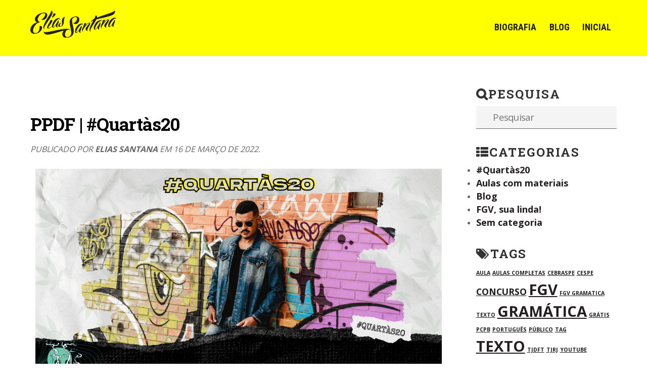

--- FILE ---
content_type: text/html; charset=UTF-8
request_url: https://profeliasantana.com.br/ppdf-quartas20/
body_size: 16781
content:

<!DOCTYPE html>
<html lang="pt-BR">

<head>
		<meta charset="UTF-8" />
	<!-- wp_head -->
	<meta name='robots' content='index, follow, max-image-preview:large, max-snippet:-1, max-video-preview:-1' />

	<!-- This site is optimized with the Yoast SEO plugin v16.6.1 - https://yoast.com/wordpress/plugins/seo/ -->
	<title>PPDF | #Quartàs20 - Professor Elias Santana</title>
	<link rel="canonical" href="https://profeliasantana.com.br/ppdf-quartas20/" />
	<meta property="og:locale" content="pt_BR" />
	<meta property="og:type" content="article" />
	<meta property="og:title" content="PPDF | #Quartàs20 - Professor Elias Santana" />
	<meta property="og:description" content="O edital da #PPDF saiu e precisamos correr contra o tempo para entender o que pensa o examinador do Instituto #AOCP." />
	<meta property="og:url" content="https://profeliasantana.com.br/ppdf-quartas20/" />
	<meta property="og:site_name" content="Professor Elias Santana" />
	<meta property="article:publisher" content="https://www.facebook.com/profeliasantana" />
	<meta property="article:published_time" content="2022-03-16T20:55:12+00:00" />
	<meta property="article:modified_time" content="2022-03-16T20:57:53+00:00" />
	<meta name="twitter:card" content="summary_large_image" />
	<meta name="twitter:creator" content="@profeliasantana" />
	<meta name="twitter:site" content="@profeliasantana" />
	<meta name="twitter:label1" content="Escrito por" />
	<meta name="twitter:data1" content="Elias Santana" />
	<script type="application/ld+json" class="yoast-schema-graph">{"@context":"https://schema.org","@graph":[{"@type":"WebSite","@id":"https://profeliasantana.com.br/#website","url":"https://profeliasantana.com.br/","name":"Professor Elias Santana","description":"","potentialAction":[{"@type":"SearchAction","target":{"@type":"EntryPoint","urlTemplate":"https://profeliasantana.com.br/?s={search_term_string}"},"query-input":"required name=search_term_string"}],"inLanguage":"pt-BR"},{"@type":"WebPage","@id":"https://profeliasantana.com.br/ppdf-quartas20/#webpage","url":"https://profeliasantana.com.br/ppdf-quartas20/","name":"PPDF | #Quart\u00e0s20 - Professor Elias Santana","isPartOf":{"@id":"https://profeliasantana.com.br/#website"},"datePublished":"2022-03-16T20:55:12+00:00","dateModified":"2022-03-16T20:57:53+00:00","author":{"@id":"https://profeliasantana.com.br/#/schema/person/d36d788abad8b5c76413cdee5ee36504"},"breadcrumb":{"@id":"https://profeliasantana.com.br/ppdf-quartas20/#breadcrumb"},"inLanguage":"pt-BR","potentialAction":[{"@type":"ReadAction","target":["https://profeliasantana.com.br/ppdf-quartas20/"]}]},{"@type":"BreadcrumbList","@id":"https://profeliasantana.com.br/ppdf-quartas20/#breadcrumb","itemListElement":[{"@type":"ListItem","position":1,"name":"In\u00edcio","item":"https://profeliasantana.com.br/"},{"@type":"ListItem","position":2,"name":"PPDF | #Quart\u00e0s20"}]},{"@type":"Person","@id":"https://profeliasantana.com.br/#/schema/person/d36d788abad8b5c76413cdee5ee36504","name":"Elias Santana","image":{"@type":"ImageObject","@id":"https://profeliasantana.com.br/#personlogo","inLanguage":"pt-BR","url":"https://secure.gravatar.com/avatar/4958f1eb975109445bab06a87e5f2845?s=96&d=mm&r=g","contentUrl":"https://secure.gravatar.com/avatar/4958f1eb975109445bab06a87e5f2845?s=96&d=mm&r=g","caption":"Elias Santana"}}]}</script>
	<!-- / Yoast SEO plugin. -->


<link rel='dns-prefetch' href='//www.googletagmanager.com' />
<link rel='dns-prefetch' href='//s.w.org' />
<link rel='dns-prefetch' href='//pagead2.googlesyndication.com' />
<link rel="alternate" type="application/rss+xml" title="Feed para Professor Elias Santana &raquo;" href="https://profeliasantana.com.br/feed/" />
<link rel="alternate" type="application/rss+xml" title="Feed de comentários para Professor Elias Santana &raquo;" href="https://profeliasantana.com.br/comments/feed/" />
<link rel="alternate" type="application/rss+xml" title="Feed de comentários para Professor Elias Santana &raquo; PPDF | #Quartàs20" href="https://profeliasantana.com.br/ppdf-quartas20/feed/" />
		<script type="text/javascript">
			window._wpemojiSettings = {"baseUrl":"https:\/\/s.w.org\/images\/core\/emoji\/13.0.1\/72x72\/","ext":".png","svgUrl":"https:\/\/s.w.org\/images\/core\/emoji\/13.0.1\/svg\/","svgExt":".svg","source":{"concatemoji":"https:\/\/profeliasantana.com.br\/wp-includes\/js\/wp-emoji-release.min.js?ver=5.7.6"}};
			!function(e,a,t){var n,r,o,i=a.createElement("canvas"),p=i.getContext&&i.getContext("2d");function s(e,t){var a=String.fromCharCode;p.clearRect(0,0,i.width,i.height),p.fillText(a.apply(this,e),0,0);e=i.toDataURL();return p.clearRect(0,0,i.width,i.height),p.fillText(a.apply(this,t),0,0),e===i.toDataURL()}function c(e){var t=a.createElement("script");t.src=e,t.defer=t.type="text/javascript",a.getElementsByTagName("head")[0].appendChild(t)}for(o=Array("flag","emoji"),t.supports={everything:!0,everythingExceptFlag:!0},r=0;r<o.length;r++)t.supports[o[r]]=function(e){if(!p||!p.fillText)return!1;switch(p.textBaseline="top",p.font="600 32px Arial",e){case"flag":return s([127987,65039,8205,9895,65039],[127987,65039,8203,9895,65039])?!1:!s([55356,56826,55356,56819],[55356,56826,8203,55356,56819])&&!s([55356,57332,56128,56423,56128,56418,56128,56421,56128,56430,56128,56423,56128,56447],[55356,57332,8203,56128,56423,8203,56128,56418,8203,56128,56421,8203,56128,56430,8203,56128,56423,8203,56128,56447]);case"emoji":return!s([55357,56424,8205,55356,57212],[55357,56424,8203,55356,57212])}return!1}(o[r]),t.supports.everything=t.supports.everything&&t.supports[o[r]],"flag"!==o[r]&&(t.supports.everythingExceptFlag=t.supports.everythingExceptFlag&&t.supports[o[r]]);t.supports.everythingExceptFlag=t.supports.everythingExceptFlag&&!t.supports.flag,t.DOMReady=!1,t.readyCallback=function(){t.DOMReady=!0},t.supports.everything||(n=function(){t.readyCallback()},a.addEventListener?(a.addEventListener("DOMContentLoaded",n,!1),e.addEventListener("load",n,!1)):(e.attachEvent("onload",n),a.attachEvent("onreadystatechange",function(){"complete"===a.readyState&&t.readyCallback()})),(n=t.source||{}).concatemoji?c(n.concatemoji):n.wpemoji&&n.twemoji&&(c(n.twemoji),c(n.wpemoji)))}(window,document,window._wpemojiSettings);
		</script>
		<style>
	.themify_builder .wow { visibility: hidden; }
	div:not(.caroufredsel_wrapper) > .themify_builder_slider > li:not(:first-child), .mfp-hide { display: none; }
a.themify_lightbox, .module-gallery a, .gallery-icon, .themify_lightboxed_images .post a[href$="jpg"], .themify_lightboxed_images .post a[href$="gif"], .themify_lightboxed_images .post a[href$="png"], .themify_lightboxed_images .post a[href$="JPG"], .themify_lightboxed_images .post a[href$="GIF"], .themify_lightboxed_images .post a[href$="PNG"], .themify_lightboxed_images .post a[href$="jpeg"], .themify_lightboxed_images .post a[href$="JPEG"] { cursor:not-allowed; }
	.themify_lightbox_loaded a.themify_lightbox, .themify_lightbox_loaded .module-gallery a, .themify_lightbox_loaded .gallery-icon { cursor:pointer; }
	</style><style type="text/css">
img.wp-smiley,
img.emoji {
	display: inline !important;
	border: none !important;
	box-shadow: none !important;
	height: 1em !important;
	width: 1em !important;
	margin: 0 .07em !important;
	vertical-align: -0.1em !important;
	background: none !important;
	padding: 0 !important;
}
</style>
	<link rel='stylesheet' id='beeteam_front_fontawsome_css-css'  href='https://profeliasantana.com.br/wp-content/plugins/youtube-gallery-vc/assets/front-end/fontawesome/css/font-awesome.min.css?ver=1.0.1' type='text/css' media='all' />
<link rel='stylesheet' id='beeteam_front_swiper_css-css'  href='https://profeliasantana.com.br/wp-content/plugins/youtube-gallery-vc/assets/front-end/swiper/swiper.min.css?ver=1.0.1' type='text/css' media='all' />
<link rel='stylesheet' id='themify-common-css'  href='https://profeliasantana.com.br/wp-content/themes/themify-ultra/themify/css/themify.common.min.css?ver=4.9.0' type='text/css' media='all' />
<meta name="themify-framework-css" data-href="https://profeliasantana.com.br/wp-content/themes/themify-ultra/themify/css/themify.framework.min.css?ver=4.9.0" content="themify-framework-css" id="themify-framework-css" /><meta name="builder-styles-css" data-href="https://profeliasantana.com.br/wp-content/themes/themify-ultra/themify/themify-builder/css/themify-builder-style.min.css?ver=4.9.0" content="builder-styles-css" id="builder-styles-css" />
<link rel='stylesheet' id='wp-block-library-css'  href='https://profeliasantana.com.br/wp-includes/css/dist/block-library/style.min.css?ver=5.7.6' type='text/css' media='all' />
<link rel='stylesheet' id='contact-form-7-css'  href='https://profeliasantana.com.br/wp-content/plugins/contact-form-7/includes/css/styles.css?ver=5.4.2' type='text/css' media='all' />
<link rel='stylesheet' id='themify-event-post-css'  href='https://profeliasantana.com.br/wp-content/plugins/themify-event-post/assets/style.css?ver=5.7.6' type='text/css' media='all' />
<link rel='stylesheet' id='theme-style-css'  href='https://profeliasantana.com.br/wp-content/themes/themify-ultra/style.min.css?ver=1.17' type='text/css' media='all' />
<link rel='stylesheet' id='themify-media-queries-css'  href='https://profeliasantana.com.br/wp-content/themes/themify-ultra/media-queries.min.css?ver=1.17' type='text/css' media='all' />
<link rel='stylesheet' id='ultra-header-css'  href='https://profeliasantana.com.br/wp-content/themes/themify-ultra/styles/header-horizontal.min.css?ver=1.17' type='text/css' media='all' />
<link rel='stylesheet' id='theme-style-child-css'  href='https://profeliasantana.com.br/wp-content/themes/elias/style.css?ver=1.17' type='text/css' media='all' />
<link rel='stylesheet' id='themify-builder-1050-generated-css'  href='https://profeliasantana.com.br/wp-content/uploads/themify-css/themify-builder-1050-generated.css?ver=1647464260' type='text/css' media='all' />
<link rel='stylesheet' id='themify-customize-css'  href='https://profeliasantana.com.br/wp-content/uploads/themify-customizer.css?ver=19.03.20.10.45.59' type='text/css' media='all' />
<link rel='stylesheet' id='yt_bete_front_css-css'  href='https://profeliasantana.com.br/wp-content/plugins/youtube-gallery-vc/assets/front-end/youtube-gallery.css?ver=1.0.1' type='text/css' media='all' />
<link rel='stylesheet' id='yt_bete_front_rtl_css-css'  href='https://profeliasantana.com.br/wp-content/plugins/youtube-gallery-vc/assets/front-end/rtl.css?ver=1.0.1' type='text/css' media='all' />
<script type='text/javascript' src='https://profeliasantana.com.br/wp-includes/js/jquery/jquery.min.js?ver=3.5.1' id='jquery-core-js'></script>
<script type='text/javascript' src='https://profeliasantana.com.br/wp-includes/js/jquery/jquery-migrate.min.js?ver=3.3.2' id='jquery-migrate-js'></script>
<script type='text/javascript' src='https://profeliasantana.com.br/wp-content/themes/elias/js/consultoria7.js?ver=5.7.6' id='consultoria7-js'></script>
<script type='text/javascript' src='https://www.googletagmanager.com/gtag/js?id=UA-85359605-1' id='google_gtagjs-js' async></script>
<script type='text/javascript' id='google_gtagjs-js-after'>
window.dataLayer = window.dataLayer || [];function gtag(){dataLayer.push(arguments);}
gtag('set', 'linker', {"domains":["profeliasantana.com.br"]} );
gtag("js", new Date());
gtag("set", "developer_id.dZTNiMT", true);
gtag("config", "UA-85359605-1", {"anonymize_ip":true});
</script>
<link rel="https://api.w.org/" href="https://profeliasantana.com.br/wp-json/" /><link rel="alternate" type="application/json" href="https://profeliasantana.com.br/wp-json/wp/v2/posts/1050" /><link rel="EditURI" type="application/rsd+xml" title="RSD" href="https://profeliasantana.com.br/xmlrpc.php?rsd" />
<link rel="wlwmanifest" type="application/wlwmanifest+xml" href="https://profeliasantana.com.br/wp-includes/wlwmanifest.xml" /> 
<meta name="generator" content="WordPress 5.7.6" />
<link rel='shortlink' href='https://profeliasantana.com.br/?p=1050' />
<link rel="alternate" type="application/json+oembed" href="https://profeliasantana.com.br/wp-json/oembed/1.0/embed?url=https%3A%2F%2Fprofeliasantana.com.br%2Fppdf-quartas20%2F" />
<link rel="alternate" type="text/xml+oembed" href="https://profeliasantana.com.br/wp-json/oembed/1.0/embed?url=https%3A%2F%2Fprofeliasantana.com.br%2Fppdf-quartas20%2F&#038;format=xml" />
<meta name="generator" content="Site Kit by Google 1.35.0" />
        <script type="text/javascript">
            var jQueryMigrateHelperHasSentDowngrade = false;

			window.onerror = function( msg, url, line, col, error ) {
				// Break out early, do not processing if a downgrade reqeust was already sent.
				if ( jQueryMigrateHelperHasSentDowngrade ) {
					return true;
                }

				var xhr = new XMLHttpRequest();
				var nonce = 'd04f2b6ed9';
				var jQueryFunctions = [
					'andSelf',
					'browser',
					'live',
					'boxModel',
					'support.boxModel',
					'size',
					'swap',
					'clean',
					'sub',
                ];
				var match_pattern = /\)\.(.+?) is not a function/;
                var erroredFunction = msg.match( match_pattern );

                // If there was no matching functions, do not try to downgrade.
                if ( typeof erroredFunction !== 'object' || typeof erroredFunction[1] === "undefined" || -1 === jQueryFunctions.indexOf( erroredFunction[1] ) ) {
                    return true;
                }

                // Set that we've now attempted a downgrade request.
                jQueryMigrateHelperHasSentDowngrade = true;

				xhr.open( 'POST', 'https://profeliasantana.com.br/wp-admin/admin-ajax.php' );
				xhr.setRequestHeader( 'Content-Type', 'application/x-www-form-urlencoded' );
				xhr.onload = function () {
					var response,
                        reload = false;

					if ( 200 === xhr.status ) {
                        try {
                        	response = JSON.parse( xhr.response );

                        	reload = response.data.reload;
                        } catch ( e ) {
                        	reload = false;
                        }
                    }

					// Automatically reload the page if a deprecation caused an automatic downgrade, ensure visitors get the best possible experience.
					if ( reload ) {
						location.reload();
                    }
				};

				xhr.send( encodeURI( 'action=jquery-migrate-downgrade-version&_wpnonce=' + nonce ) );

				// Suppress error alerts in older browsers
				return true;
			}
        </script>

		

<link href="https://profeliasantana.com.br/wp-content/uploads/2019/05/fav.png" rel="shortcut icon" /> 




	
	<script type="text/javascript">
	    var tf_mobile_menu_trigger_point = 900;
	</script>
	
<meta name="viewport" content="width=device-width, initial-scale=1">

	<style>
	@-webkit-keyframes themifyAnimatedBG {
		0% { background-color: #33baab; }
100% { background-color: #e33b9e; }
50% { background-color: #4961d7; }
33.3% { background-color: #2ea85c; }
25% { background-color: #2bb8ed; }
20% { background-color: #dd5135; }

	}
	@keyframes themifyAnimatedBG {
		0% { background-color: #33baab; }
100% { background-color: #e33b9e; }
50% { background-color: #4961d7; }
33.3% { background-color: #2ea85c; }
25% { background-color: #2bb8ed; }
20% { background-color: #dd5135; }

	}
	.themify_builder_row.animated-bg {
		-webkit-animation: themifyAnimatedBG 30000ms infinite alternate;
		animation: themifyAnimatedBG 30000ms infinite alternate;
	}
	</style>
	<script async src="//pagead2.googlesyndication.com/pagead/js/adsbygoogle.js"></script><script>(adsbygoogle = window.adsbygoogle || []).push({"google_ad_client":"ca-pub-9989604227895544","enable_page_level_ads":true,"tag_partner":"site_kit"});</script><!-- Global site tag (gtag.) - Google Analytics -->
<script async src="https://www.googletagmanager.com/gtag/?id=UA-140743947-1"></script>
<script>
  window.dataLayer = window.dataLayer || [];
  function gtag(){dataLayer.push(arguments);}
  gtag('', new Date());

  gtag('config', 'UA-140743947-1');
</script>

</head>

<body class="post-template-default single single-post postid-1050 single-format-standard themify-fw-4-9-0 themify-ultra-2-7-9 skin-default webkit not-ie default_width sidebar1 no-home no-touch builder-parallax-scrolling-active elementor-default elementor-kit-856 ready-view header-horizontal fixed-header footer-block  tagline-off social-widget-off rss-off search-off header-widgets-off single-fullwidth-layout tile_enable filter-hover-none filter-featured-only masonry-enabled">

<script type="text/javascript">
	function themifyMobileMenuTrigger(e) {
		var w = document.body.clientWidth;
		if( w > 0 && w <= tf_mobile_menu_trigger_point ) {
			document.body.classList.add( 'mobile_menu_active' );
		} else {
			document.body.classList.remove( 'mobile_menu_active' );
		}
		
	}
	themifyMobileMenuTrigger();
	var _init =function () {
	    jQuery( window ).on('tfsmartresize.tf_mobile_menu', themifyMobileMenuTrigger );
	    document.removeEventListener( 'DOMContentLoaded', _init, {once:true,passive:true} );
	    _init=null;
	};
	document.addEventListener( 'DOMContentLoaded', _init, {once:true,passive:true} );
</script>
<div id="pagewrap" class="hfeed site">

			<div id="headerwrap"   >
                        			                                                    <div class="header-icons">
                                <a id="menu-icon" href="#mobile-menu" aria-label="Menu"><span class="menu-icon-inner"></span></a>
                            </div>
                        
			<header id="header" class="pagewidth clearfix" itemscope="itemscope" itemtype="https://schema.org/WPHeader">

	            
	            <div class="header-bar">
		            						<div id="site-logo"><a href="https://profeliasantana.com.br" title="Professor Elias Santana"><img src="https://profeliasantana.com.br/wp-content/uploads/2019/03/logo.png" alt="Professor Elias Santana" title="Professor Elias Santana" /></a></div>					
									</div>
				<!-- /.header-bar -->

									<div id="mobile-menu" class="sidemenu sidemenu-off">

						
						<div class="navbar-wrapper clearfix">

							
							
							<nav id="main-nav-wrap" itemscope="itemscope" itemtype="https://schema.org/SiteNavigationElement">
																	<ul id="main-nav" class="main-nav clearfix"><li class="page_item page-item-348"><a href="https://profeliasantana.com.br/biografia/">Biografia</a></li>
<li class="page_item page-item-423"><a href="https://profeliasantana.com.br/blog/">Blog</a></li>
<li class="page_item page-item-5"><a href="https://profeliasantana.com.br/">Inicial</a></li>
</ul>									<!-- /#main-nav -->
									
																		
															</nav>
							<!-- /#main-nav-wrap -->
							
						</div>

						
						<a id="menu-icon-close" href="#"></a>

						
					</div><!-- #mobile-menu -->
                     					<!-- /#mobile-menu -->
				
				
				
				
			</header>
			<!-- /#header -->

	        
		</div>
		<!-- /#headerwrap -->
	
	<div id="body" class="clearfix">

		

<div id="imagem"></div>
				
	<!-- layout-container -->
	<div id="layout" class="pagewidth clearfix">

		
		<!-- content -->
		<div id="content" class="list-post">
			
			
			
				
				<article id="post-1050" class="post clearfix post-1050 type-post status-publish format-standard hentry category-sem-categoria no-post-title has-post-date has-post-category has-post-tag has-post-comment has-post-author ">
										<div class="post-content">
						<div class="featured-area fullcover">
															
	
	
		
	
								 

																												</div>
						<div style="text-align: left; margin: 1em 0;" class="tags">

																													 <h1 class="post-title entry-title"><a href="https://profeliasantana.com.br/ppdf-quartas20/">PPDF | #Quartàs20</a> </h1>						</div>
						<div class="entry-content" itemprop="articleBody">
							<div class="autor">
								<p>Publicado por <strong>Elias Santana</strong> em 16 de março de 2022.</p>
							</div>
							<link rel="preload" href="https://profeliasantana.com.br/wp-content/themes/themify-ultra/themify/themify-builder/css/themify-builder-style.min.css?ver=4.9.0" as="style" /><script type="text/javascript">
				if(document.getElementById( "themify-builder-style" )===null ){
					var el =  document.getElementById( "builder-styles-css" );
					if(el!==null){
					var link = document.createElement("link");
					link.id="themify-builder-style";
					link.rel="stylesheet";
					link.type="text/css";
					link.href=el.getAttribute("data-href");
					el.parentNode.replaceChild( link, el);
					}
				}
			</script><div id="themify_builder_content-1050" data-postid="1050" class="themify_builder_content themify_builder_content-1050 themify_builder">
    	<!-- module_row -->
	<div  class="themify_builder_row module_row clearfix module_row_0 themify_builder_1050_row module_row_1050-0 tb_4zzy146">
	    	    <div class="row_inner col_align_top" >
			<div  class="module_column tb-column col-full first tb_1050_column module_column_0 module_column_1050-0-0 tb_t6og147">
	    	    	        <div class="tb-column-inner">
		        <!-- module image -->
    <div  class="module module-image tb_3y9k331  image-top  ">
	                <div class="image-wrap">
                            <a href="https://www.youtube.com/watch?v=9doYvX69pwE"
                                       rel="noopener" target="_blank">
                                           <img loading="lazy" width="2560" height="1440" src="https://profeliasantana.com.br/wp-content/uploads/2022/03/Quartàs20.png" class=" wp-post-image wp-image-1051" title="Quartàs20" alt="Quartàs20" srcset="https://profeliasantana.com.br/wp-content/uploads/2022/03/Quartàs20.png 2560w, https://profeliasantana.com.br/wp-content/uploads/2022/03/Quartàs20-300x169.png 300w, https://profeliasantana.com.br/wp-content/uploads/2022/03/Quartàs20-1024x576.png 1024w, https://profeliasantana.com.br/wp-content/uploads/2022/03/Quartàs20-768x432.png 768w, https://profeliasantana.com.br/wp-content/uploads/2022/03/Quartàs20-1536x864.png 1536w, https://profeliasantana.com.br/wp-content/uploads/2022/03/Quartàs20-2048x1152.png 2048w" sizes="(max-width: 2560px) 100vw, 2560px" />                </a>
            
                        </div>
            <!-- /image-wrap -->
        
        
        </div>
    <!-- /module image -->
	        </div>
	    	</div>
		    </div>
	    <!-- /row_inner -->
	</div>
	<!-- /module_row -->
		<!-- module_row -->
	<div  class="themify_builder_row module_row clearfix module_row_1 themify_builder_1050_row module_row_1050-1 tb_b6wx355">
	    	    <div class="row_inner col_align_top" >
			<div  class="module_column tb-column col-full first tb_1050_column module_column_0 module_column_1050-1-0 tb_z2qm356">
	    	    	        <div class="tb-column-inner">
		        <!-- module buttons -->
    <div  class="module module-buttons tb_nxkr539 normal solid squared   tb-align-center">
	        	<div class="module-buttons">
                            <div class="module-buttons-item  buttons-horizontal">
		    			<a href="https://1drv.ms/b/s!AorEXjaSZ7M8hZUW8-3jTTXyF2L4WQ?e=upnVtP" class="ui builder_button black" target="_blank" rel="noopener">
		    		    			<span>Baixe aqui o material!</span>
		    		    			</a>
		                    </div>
                    </div>
    </div>
    <!-- /module buttons -->
	        </div>
	    	</div>
		    </div>
	    <!-- /row_inner -->
	</div>
	<!-- /module_row -->
	</div>

						</div>
					</div>
																									</article>
		
				
			
			
			
			
		<div class="post-nav clearfix">
			<span class="prev"><a href="https://profeliasantana.com.br/aula-5-fgv-sua-linda/" rel="prev"><span class="arrow"></span> [Aula 5] FGV, sua linda!</a></span>			<span class="next"><a href="https://profeliasantana.com.br/questoes-instituto-aocp-certo-ou-errado/" rel="next"><span class="arrow"></span> Questões Instituto AOCP | Certo ou Errado</a></span>		</div>
		<!-- /.post-nav -->

	
										
			
					</div>
		<!-- /content -->

		
		    
    <aside id="sidebar" itemscope="itemscope" itemtype="https://schema.org/WPSidebar">

        
	<div id="search-2" class="widget widget_search"><h4 class="widgettitle">Pesquisa</h4><form method="get" id="searchform" action="https://profeliasantana.com.br/">

	<i class="icon-search"></i>

	<input type="text" name="s" id="s" title="Pesquisar" placeholder="Pesquisar" value="" />

    
</form>
</div><div id="categories-2" class="widget widget_categories"><h4 class="widgettitle">Categorias</h4>
			<ul>
					<li class="cat-item cat-item-16"><a href="https://profeliasantana.com.br/category/quartas20/">#Quartàs20</a>
</li>
	<li class="cat-item cat-item-9"><a href="https://profeliasantana.com.br/category/aulas-com-materiais/">Aulas com materiais</a>
</li>
	<li class="cat-item cat-item-3"><a href="https://profeliasantana.com.br/category/blog/">Blog</a>
</li>
	<li class="cat-item cat-item-12"><a href="https://profeliasantana.com.br/category/fgv-sua-linda/">FGV, sua linda!</a>
</li>
	<li class="cat-item cat-item-1"><a href="https://profeliasantana.com.br/category/sem-categoria/">Sem categoria</a>
</li>
			</ul>

			</div><div id="tag_cloud-2" class="widget widget_tag_cloud"><h4 class="widgettitle">Tags</h4><div class="tagcloud"><a href="https://profeliasantana.com.br/tag/aula/" class="tag-cloud-link tag-link-26 tag-link-position-1" style="font-size: 8pt;" aria-label="Aula (1 item)">Aula</a>
<a href="https://profeliasantana.com.br/tag/aulas-completas/" class="tag-cloud-link tag-link-10 tag-link-position-2" style="font-size: 8pt;" aria-label="Aulas completas (1 item)">Aulas completas</a>
<a href="https://profeliasantana.com.br/tag/cebraspe/" class="tag-cloud-link tag-link-21 tag-link-position-3" style="font-size: 8pt;" aria-label="cebraspe (1 item)">cebraspe</a>
<a href="https://profeliasantana.com.br/tag/cespe/" class="tag-cloud-link tag-link-22 tag-link-position-4" style="font-size: 8pt;" aria-label="cespe (1 item)">cespe</a>
<a href="https://profeliasantana.com.br/tag/concurso/" class="tag-cloud-link tag-link-19 tag-link-position-5" style="font-size: 13.25pt;" aria-label="concurso (2 itens)">concurso</a>
<a href="https://profeliasantana.com.br/tag/fgv/" class="tag-cloud-link tag-link-11 tag-link-position-6" style="font-size: 22pt;" aria-label="FGV (5 itens)">FGV</a>
<a href="https://profeliasantana.com.br/tag/fgv-gramatica-texto/" class="tag-cloud-link tag-link-15 tag-link-position-7" style="font-size: 8pt;" aria-label="FGV gramatica texto (1 item)">FGV gramatica texto</a>
<a href="https://profeliasantana.com.br/tag/gramatica/" class="tag-cloud-link tag-link-13 tag-link-position-8" style="font-size: 22pt;" aria-label="gramática (5 itens)">gramática</a>
<a href="https://profeliasantana.com.br/tag/gratis/" class="tag-cloud-link tag-link-27 tag-link-position-9" style="font-size: 8pt;" aria-label="Grátis (1 item)">Grátis</a>
<a href="https://profeliasantana.com.br/tag/pcpb/" class="tag-cloud-link tag-link-23 tag-link-position-10" style="font-size: 8pt;" aria-label="pcpb (1 item)">pcpb</a>
<a href="https://profeliasantana.com.br/tag/portugues/" class="tag-cloud-link tag-link-18 tag-link-position-11" style="font-size: 8pt;" aria-label="português (1 item)">português</a>
<a href="https://profeliasantana.com.br/tag/publico/" class="tag-cloud-link tag-link-20 tag-link-position-12" style="font-size: 8pt;" aria-label="público (1 item)">público</a>
<a href="https://profeliasantana.com.br/tag/tag/" class="tag-cloud-link tag-link-4 tag-link-position-13" style="font-size: 8pt;" aria-label="Tag (1 item)">Tag</a>
<a href="https://profeliasantana.com.br/tag/texto/" class="tag-cloud-link tag-link-14 tag-link-position-14" style="font-size: 22pt;" aria-label="texto (5 itens)">texto</a>
<a href="https://profeliasantana.com.br/tag/tjdft/" class="tag-cloud-link tag-link-24 tag-link-position-15" style="font-size: 8pt;" aria-label="TJDFT (1 item)">TJDFT</a>
<a href="https://profeliasantana.com.br/tag/tjrj/" class="tag-cloud-link tag-link-17 tag-link-position-16" style="font-size: 8pt;" aria-label="tjrj (1 item)">tjrj</a>
<a href="https://profeliasantana.com.br/tag/youtube/" class="tag-cloud-link tag-link-25 tag-link-position-17" style="font-size: 8pt;" aria-label="YouTube (1 item)">YouTube</a></div>
</div>
        
    </aside>
    <!-- /#sidebar -->

    
	</div>
	<!-- /layout-container -->




<link class="themify-builder-generated-css" id="themify-builder-276-generated" rel="stylesheet" href="https://profeliasantana.com.br/wp-content/uploads/themify-css/themify-builder-276-generated.css?ver=1625344736" type="text/css" /><div class="themify_builder_content themify_builder_content-276 themify_builder not_editable_builder" data-postid="276">
    	<!-- module_row -->
	<div   data-anchor="videos" class="themify_builder_row module_row clearfix videos repeat fullwidth_row_container tb_section-videos module_row_0 themify_builder_276_row module_row_276-0 tb_a1bc1fc">
	    	    <div class="row_inner col_align_top" >
			<div  class="module_column tb-column col-full first tb_276_column module_column_0 module_column_276-0-0 tb_802631c">
	    	    	        <div class="tb-column-inner">
		    <!-- module text -->
<div  class="module module-text tb_7d14338 titulo repeat  ">
                <h3 class="module-title">Vídeos</h3>        <div  class="tb_text_wrap">
        </div>
</div>
<!-- /module text -->
<!-- module plain text -->
<div  class="module module-plain-text tb_b190d21   hide-tablet hide-mobile">
        <div class="tb_text_wrap" >
	
					<div id="yt71394" class="yt-defaults-videos-container yt-gallery-container-loading" style="background-color:transparent;">
						<div class="yt-gallery-load-icon yt-first-load-container" ></div>
					</div>
					<script>jQuery(document).on("youtubeVideoGalleryReady",function(){jQuery("#yt71394").J_ytGallery({"api_key":"AIzaSyDlYLD4In5a_jBDhe9fTE7yD_GaPSwzPe4","data":[{"urls":"https:\/\/www.youtube.com\/channel\/UCUI0GsSUGZHWmXKgLEPYDyQ"}],"layout_tabs":false,"layout":"grid","style":"grid-classic-1","layout_items_per_page":3,"layout_pagination":"loadmore","layout_mobile":1,"layout_portrait_tablet":2,"layout_landscape_tablet":3,"layout_small_desktop":3,"layout_medium_desktop":3,"layout_large_desktop":3,"layout_extra_large_desktop":3,"layout_img_size":"standard","layout_play_mode":"inline","layout_title":true,"layout_title_one_line":false,"layout_description":true,"layout_description_length":200,"layout_duration":false,"layout_views_counter":true,"layout_likes_counter":true,"layout_dislikes_counter":false,"layout_date":false,"layout_comments_counter":false,"layout_play_btn":true,"header":false,"header_source":"","header_style":"default","header_logo":false,"header_channel_name":false,"header_channel_description":true,"header_videos_counter":false,"header_subscribers_counter":true,"header_views_counter":true,"header_subscribe_button":false,"header_custom_channel_name":"","header_custom_channel_description":"","player_autoplay":true,"popup_width":"","popup_title":true,"popup_channel_logo":true,"popup_channel_name":true,"popup_subscribe_button":true,"popup_views_counter":true,"popup_likes_counter":true,"popup_dislikes_counter":true,"popup_likes_ratio":true,"popup_date":true,"popup_description":true,"popup_description_more_button":true,"popup_comments":true,"popup_ads":{"enabled":true,"ad_type":"ga","google_ads_client_id":"","google_ads_slot_id":"","ad_image":[]},"player_video_ads":{"enabled":true,"ad_type":"ga","google_ads_client_id":"","google_ads_slot_id":"","ad_image":[],"ad_video":[],"time_to_show_ads":[0],"time_skip_ads":5,"time_to_hide_ads":10},"player_inline_light":true,"player_inline_close":true,"time_locale":"en","text_views":"Views","text_comments":"Comments","text_likes":"Likes","text_dislikes":"Dislikes","text_load_more":"LOAD MORE","text_prev":"PREV","text_next":"NEXT","text_already_loaded":"ALL VIDEOS ARE ALREADY LOADED!","text_show_more":"SHOW MORE","text_show_less":"SHOW LESS","text_published_at":"Published at","text_view_all_replies":"View all replies","text_load_ads":"Loading advertisement...","text_skip_ad_in":"Skip ad in","text_skip_ads":"Skip Ad","carousel_config":{"spaceBetween":20,"speed":600,"autoplay":"","slidesPerView":1,"slidesPerColumn":1,"breakpoints":[]},"main_font":"","main_font_size":"","main_font_letter_spacing":"","main_font_weight":"","main_font_style":"","main_font_transform":"","main_font_line_height":"","heading_font":"","heading_font_size":"","heading_font_letter_spacing":"","heading_font_weight":"","heading_font_style":"","heading_font_transform":"","heading_font_line_height":"","meta_font":"","meta_font_size":"","meta_font_letter_spacing":"","meta_font_weight":"","meta_font_style":"","meta_font_transform":"","meta_font_line_height":"","main_color":"","background_color":"transparent","content_background_color":"transparent","item_background_color":"transparent","divider_color":"","button_color":"","button_background_color":"","button_background_hover_color":"","tab_color":"transparent","tab_hover_color":"","title_color":"","title_hover_color":"","text_color":"","meta_color":"","header_logo_border_color":"","header_channel_name_color":"","header_channel_name_hover_color":"","header_text_color":"","header_meta_color":"","header_meta_background_color":"","popup_background":"","popup_button_color":"","popup_button_background_color":"","popup_button_background_hover_color":"","popup_heading_color":"","popup_heading_hover_color":"","popup_link_color":"","popup_link_hover_color":"","popup_text_color":"","popup_meta_color":"","popup_divider_color":"","rnd_id":"yt71394","debug":true});});</script>
					    </div>
</div>
<!-- /module plain text --><!-- module plain text -->
<div  class="module module-plain-text tb_at02217   hide-desktop">
        <div class="tb_text_wrap" >
	
					<div id="yt19064" class="yt-defaults-videos-container yt-gallery-container-loading" style="background-color:transparent;">
						<div class="yt-gallery-load-icon yt-first-load-container" ></div>
					</div>
					<script>jQuery(document).on("youtubeVideoGalleryReady",function(){jQuery("#yt19064").J_ytGallery({"api_key":"AIzaSyDlYLD4In5a_jBDhe9fTE7yD_GaPSwzPe4","data":[{"urls":"https:\/\/www.youtube.com\/channel\/UCUI0GsSUGZHWmXKgLEPYDyQ"}],"layout_tabs":false,"layout":"carousel","style":"carousel-classic-1","layout_items_per_page":10,"layout_pagination":"infinite","layout_mobile":"default","layout_portrait_tablet":"default","layout_landscape_tablet":"default","layout_small_desktop":"default","layout_medium_desktop":"default","layout_large_desktop":"default","layout_extra_large_desktop":"default","layout_img_size":"high","layout_play_mode":"inline","layout_title":true,"layout_title_one_line":false,"layout_description":false,"layout_description_length":60,"layout_duration":false,"layout_views_counter":true,"layout_likes_counter":true,"layout_dislikes_counter":false,"layout_date":false,"layout_comments_counter":false,"layout_play_btn":true,"header":false,"header_source":"","header_style":"default","header_logo":true,"header_channel_name":true,"header_channel_description":true,"header_videos_counter":true,"header_subscribers_counter":true,"header_views_counter":true,"header_subscribe_button":true,"header_custom_channel_name":"","header_custom_channel_description":"","player_autoplay":true,"popup_width":"","popup_title":true,"popup_channel_logo":true,"popup_channel_name":true,"popup_subscribe_button":true,"popup_views_counter":true,"popup_likes_counter":true,"popup_dislikes_counter":true,"popup_likes_ratio":true,"popup_date":true,"popup_description":true,"popup_description_more_button":true,"popup_comments":true,"popup_ads":{"enabled":true,"ad_type":"ga","google_ads_client_id":"","google_ads_slot_id":"","ad_image":[]},"player_video_ads":{"enabled":true,"ad_type":"ga","google_ads_client_id":"","google_ads_slot_id":"","ad_image":[],"ad_video":[],"time_to_show_ads":[0],"time_skip_ads":5,"time_to_hide_ads":10},"player_inline_light":true,"player_inline_close":true,"time_locale":"en","text_views":"Views","text_comments":"Comments","text_likes":"Likes","text_dislikes":"Dislikes","text_load_more":"LOAD MORE","text_prev":"PREV","text_next":"NEXT","text_already_loaded":"ALL VIDEOS ARE ALREADY LOADED!","text_show_more":"SHOW MORE","text_show_less":"SHOW LESS","text_published_at":"Published at","text_view_all_replies":"View all replies","text_load_ads":"Loading advertisement...","text_skip_ad_in":"Skip ad in","text_skip_ads":"Skip Ad","carousel_config":{"spaceBetween":20,"speed":600,"autoplay":"","slidesPerView":1,"slidesPerColumn":1,"breakpoints":[]},"main_font":"","main_font_size":"","main_font_letter_spacing":"","main_font_weight":"","main_font_style":"","main_font_transform":"","main_font_line_height":"","heading_font":"","heading_font_size":"","heading_font_letter_spacing":"","heading_font_weight":"","heading_font_style":"","heading_font_transform":"","heading_font_line_height":"","meta_font":"","meta_font_size":"","meta_font_letter_spacing":"","meta_font_weight":"","meta_font_style":"","meta_font_transform":"","meta_font_line_height":"","main_color":"","background_color":"transparent","content_background_color":"transparent","item_background_color":"transparent","divider_color":"","button_color":"","button_background_color":"","button_background_hover_color":"","tab_color":"transparent","tab_hover_color":"","title_color":"","title_hover_color":"","text_color":"","meta_color":"","header_logo_border_color":"","header_channel_name_color":"","header_channel_name_hover_color":"","header_text_color":"","header_meta_color":"","header_meta_background_color":"","popup_background":"","popup_button_color":"","popup_button_background_color":"","popup_button_background_hover_color":"","popup_heading_color":"","popup_heading_hover_color":"","popup_link_color":"","popup_link_hover_color":"","popup_text_color":"","popup_meta_color":"","popup_divider_color":"","rnd_id":"yt19064","debug":true});});</script>
					    </div>
</div>
<!-- /module plain text -->	<div  class="themify_builder_sub_row module_subrow clearfix sub_row_0-0-3 tb_98b51c6">
	    	    <div class="subrow_inner col_align_top" >
			<div  class="sub_column module_column col3-1 first sub_column_post_276 sub_column_0-0-3-0 tb_55b8ad6"> 
	    	    	</div>
		<div  class="sub_column module_column col3-1 middle sub_column_post_276 sub_column_0-0-3-1 tb_98cab0a"> 
	    	    	</div>
		<div  class="sub_column module_column col3-1 last sub_column_post_276 sub_column_0-0-3-2 tb_222f03d"> 
	    	    	</div>
		    </div>
	</div><!-- /themify_builder_sub_row -->
		        </div>
	    	</div>
		    </div>
	    <!-- /row_inner -->
	</div>
	<!-- /module_row -->
		<!-- module_row -->
	<div   data-anchor="podcast" class="themify_builder_row module_row clearfix podcast repeat fullwidth_row_container tb_section-podcast module_row_1 themify_builder_276_row module_row_276-1 tb_dbe9a9f hide-tablet hide-mobile">
	    	    <div class="row_inner col_align_top" >
			<div  class="module_column tb-column col-full first tb_276_column module_column_0 module_column_276-1-0 tb_fbea56a">
	    	    	        <div class="tb-column-inner">
		    	<div  class="themify_builder_sub_row module_subrow clearfix sub_row_1-0-0 tb_5998490">
	    	    <div class="subrow_inner gutter-none col_align_middle" >
			<div style="width:10%;" class="sub_column module_column col5-1 first sub_column_post_276 sub_column_1-0-0-0 tb_82cd2cf"> 
	    	    	        <div class="tb-column-inner">
		        <!-- module image -->
    <div  class="module module-image tb_0d54f3b  image-center  ">
	                <div class="image-wrap">
                            <img loading="lazy" width="73" height="84" src="https://profeliasantana.com.br/wp-content/uploads/2019/03/podcast-icone.png" class=" wp-post-image wp-image-24" alt="" />            
                        </div>
            <!-- /image-wrap -->
        
        
        </div>
    <!-- /module image -->
	        </div>
	    	</div>
		<div style="width:36%;" class="sub_column module_column col5-1 second sub_column_post_276 sub_column_1-0-0-1 tb_5392511"> 
	    	    	        <div class="tb-column-inner">
		    <!-- module text -->
<div  class="module module-text tb_ba3fad3  repeat  ">
            <div  class="tb_text_wrap">
    <h2>Assine o</h2>
<h1>Podcast do <strong>ELIAS</strong></h1>
    </div>
</div>
<!-- /module text -->
	        </div>
	    	</div>
		<div style="width:12%;" class="sub_column module_column col5-1 third sub_column_post_276 sub_column_1-0-0-2 tb_3fe577d"> 
	    	    	        <div class="tb-column-inner">
		    <!-- module text -->
<div  class="module module-text tb_g5rt219  repeat  ">
            <div  class="tb_text_wrap">
    <p>Conteúdos Semanais Relevantes</p>    </div>
</div>
<!-- /module text -->
	        </div>
	    	</div>
		<div style="width:31%;" class="sub_column module_column col5-1 fourth sub_column_post_276 sub_column_1-0-0-3 tb_d313089"> 
	    	    	        <div class="tb-column-inner">
		    <!-- module text -->
<div  class="module module-text tb_qqw5219  repeat  ">
                <h3 class="module-title">Assine nosso feed</h3>        <div  class="tb_text_wrap">
        </div>
</div>
<!-- /module text -->
	        </div>
	    	</div>
		<div style="width:11%;" class="sub_column module_column col5-1 last sub_column_post_276 sub_column_1-0-0-4 tb_03138d4"> 
	    	    	        <div class="tb-column-inner">
		        <!-- module image -->
    <div  class="module module-image tb_8af80bc  image-center  ">
	                <div class="image-wrap">
                            <a href="#"
                                      >
                                           <img loading="lazy" width="128" height="46" src="https://profeliasantana.com.br/wp-content/uploads/2019/03/btn-spotify.png" class=" wp-post-image wp-image-28" title="Spotify" alt="Spotify" />                </a>
            
                        </div>
            <!-- /image-wrap -->
        
        
        </div>
    <!-- /module image -->
    <!-- module image -->
    <div  class="module module-image tb_s0s5219  image-center  ">
	                <div class="image-wrap">
                            <a href="#"
                                      >
                                           <img loading="lazy" width="128" height="46" src="https://profeliasantana.com.br/wp-content/uploads/2019/03/btn-itunes.png" class=" wp-post-image wp-image-27" title="iTunes" alt="iTunes" />                </a>
            
                        </div>
            <!-- /image-wrap -->
        
        
        </div>
    <!-- /module image -->
	        </div>
	    	</div>
		    </div>
	</div><!-- /themify_builder_sub_row -->
		        </div>
	    	</div>
		    </div>
	    <!-- /row_inner -->
	</div>
	<!-- /module_row -->
		<!-- module_row -->
	<div   data-anchor="blog" class="themify_builder_row module_row clearfix blog repeat fullwidth_row_container tb_section-blog module_row_2 themify_builder_276_row module_row_276-2 tb_1a31c69">
	    	    <div class="row_inner col_align_top" >
			<div  class="module_column tb-column col-full first tb_276_column module_column_0 module_column_276-2-0 tb_88672f7">
	    	    	        <div class="tb-column-inner">
		    <!-- module text -->
<div  class="module module-text tb_d782f63 titulo branco repeat  ">
                <h3 class="module-title">BLOG do ELIAS</h3>        <div  class="tb_text_wrap">
        </div>
</div>
<!-- /module text -->
    <div class="tb_slider_loader"></div>
    <div  class="module clearfix themify_builder_slider_wrap module-slider tb_b6b5ce2  slider-default  themify_builder_slider_vertical ">
	                <ul class="themify_builder_slider"
	    data-id="tb_b6b5ce2"
            data-visible="5"
            data-tab-visible=""
            data-mob-visible="1"
            data-scroll="1"
            data-auto-scroll="off"
            data-speed="1"
            data-wrap="yes"
            data-arrow="yes"
            data-pagination="yes"
            data-effect="scroll" 
            data-height="auto"
            data-pause-on-hover="resume"
            data-play-controller="no"
            data-horizontal=""
            >
                        <li>
            <div class="slide-inner-wrap">
                
                                    <div class="slide-content tb_text_wrap">
                                                                                    <h3 class="slide-title">
                                    <a href="https://profeliasantana.com.br/imersao-ibfc-quartas/"  
                                                                              >
                                       Imersão IBFC | #Quartàs                                    </a>
                                </h3>
                                                    						                        <p>Baixe aqui o primeiro material da aula! Baixe aqui o segundo material da aula!</p>
                                            </div>
                    <!-- /slide-content -->
                            </div>
        </li>
                <li>
            <div class="slide-inner-wrap">
                
                                    <div class="slide-content tb_text_wrap">
                                                                                    <h3 class="slide-title">
                                    <a href="https://profeliasantana.com.br/aula-2-quadrix-sua-sapeca/"  
                                                                              >
                                       [Aula 2] Quadrix, sua sapeca!                                    </a>
                                </h3>
                                                    						                        <p>Baixe aqui o material da aula!</p>
                                            </div>
                    <!-- /slide-content -->
                            </div>
        </li>
                <li>
            <div class="slide-inner-wrap">
                
                                    <div class="slide-content tb_text_wrap">
                                                                                    <h3 class="slide-title">
                                    <a href="https://profeliasantana.com.br/aula-3-ibfc-sua-jeitosa/"  
                                                                              >
                                       [Aula 3] IBFC, sua jeitosa!                                    </a>
                                </h3>
                                                    						                        <p>Baixe aqui o material da aula!</p>
                                            </div>
                    <!-- /slide-content -->
                            </div>
        </li>
                <li>
            <div class="slide-inner-wrap">
                
                                    <div class="slide-content tb_text_wrap">
                                                                                    <h3 class="slide-title">
                                    <a href="https://profeliasantana.com.br/aula-3-fcc-sua-maravilhosa/"  
                                                                              >
                                       [Aula 3] FCC, sua maravilhosa!                                    </a>
                                </h3>
                                                    						                        <p>Baixe aqui o material da aula!</p>
                                            </div>
                    <!-- /slide-content -->
                            </div>
        </li>
                <li>
            <div class="slide-inner-wrap">
                
                                    <div class="slide-content tb_text_wrap">
                                                                                    <h3 class="slide-title">
                                    <a href="https://profeliasantana.com.br/aula-1-inss-seu-sumido/"  
                                                                              >
                                       [Aula 1] INSS, seu sumido!                                    </a>
                                </h3>
                                                    						                        <p>Baixe aqui o material da aula!</p>
                                            </div>
                    <!-- /slide-content -->
                            </div>
        </li>
                <li>
            <div class="slide-inner-wrap">
                
                                    <div class="slide-content tb_text_wrap">
                                                                                    <h3 class="slide-title">
                                    <a href="https://profeliasantana.com.br/aula-1-quadrix-sua-sapeca/"  
                                                                              >
                                       [Aula 1] Quadrix, sua sapeca!                                    </a>
                                </h3>
                                                    						                        <p>Baixe aqui o material da aula!</p>
                                            </div>
                    <!-- /slide-content -->
                            </div>
        </li>
                <li>
            <div class="slide-inner-wrap">
                
                                    <div class="slide-content tb_text_wrap">
                                                                                    <h3 class="slide-title">
                                    <a href="https://profeliasantana.com.br/aula-2-ibfc-sua-jeitosa/"  
                                                                              >
                                       [Aula 2] IBFC, sua jeitosa!                                    </a>
                                </h3>
                                                    						                        <p>Baixe aqui o material da aula!</p>
                                            </div>
                    <!-- /slide-content -->
                            </div>
        </li>
                <li>
            <div class="slide-inner-wrap">
                
                                    <div class="slide-content tb_text_wrap">
                                                                                    <h3 class="slide-title">
                                    <a href="https://profeliasantana.com.br/aula-2-fcc-sua-maravilhosa/"  
                                                                              >
                                       [Aula 2] FCC, sua maravilhosa!                                    </a>
                                </h3>
                                                    						                        <p>Baixe aqui o material da aula!</p>
                                            </div>
                    <!-- /slide-content -->
                            </div>
        </li>
                <li>
            <div class="slide-inner-wrap">
                
                                    <div class="slide-content tb_text_wrap">
                                                                                    <h3 class="slide-title">
                                    <a href="https://profeliasantana.com.br/ibfcsuajeitosa1/"  
                                                                              >
                                       [Aula 1] IBFC, sua jeitosa!                                    </a>
                                </h3>
                                                    						                        <p>https://www.youtube.com/watch?v=EgccPR6wI1U Baixe aqui o material da aula!</p>
                                            </div>
                    <!-- /slide-content -->
                            </div>
        </li>
                <li>
            <div class="slide-inner-wrap">
                
                                    <div class="slide-content tb_text_wrap">
                                                                                    <h3 class="slide-title">
                                    <a href="https://profeliasantana.com.br/aula-1-fcc-sua-maravilhosa/"  
                                                                              >
                                       [Aula 1] FCC, sua maravilhosa!                                    </a>
                                </h3>
                                                    						                        <p>https://www.youtube.com/watch?v=n6kPd35yors Baixe aqui o material da aula!</p>
                                            </div>
                    <!-- /slide-content -->
                            </div>
        </li>
                <li>
            <div class="slide-inner-wrap">
                
                                    <div class="slide-content tb_text_wrap">
                                                                                    <h3 class="slide-title">
                                    <a href="https://profeliasantana.com.br/fcc-x-ibfc-quartas20/"  
                                                                              >
                                       FCC x IBFC | #Quartàs20                                    </a>
                                </h3>
                                                    						                        <p>Baixe aqui o material da aula!</p>
                                            </div>
                    <!-- /slide-content -->
                            </div>
        </li>
                <li>
            <div class="slide-inner-wrap">
                
                                    <div class="slide-content tb_text_wrap">
                                                                                    <h3 class="slide-title">
                                    <a href="https://profeliasantana.com.br/recursos-tjdft-2022/"  
                                                                              >
                                       Recursos TJDFT &#8211; 2022                                    </a>
                                </h3>
                                                    						                        <p>Olá, meus queridos! Tudo bem? Sei que, se você chegou até este post, certamente quer interpor recurso às questões da prova do TJDFT 2022. Todavia, antes de irmos a eles, leia com ATENÇÃO o que vou dizer a seguir: o que vou fazer é apresentar DIRETRIZES, EMBASAMENTOS e INSTRUÇÕES para que VOCÊ elabore o seu [&hellip;]</p>
                                            </div>
                    <!-- /slide-content -->
                            </div>
        </li>
                <li>
            <div class="slide-inner-wrap">
                
                                    <div class="slide-content tb_text_wrap">
                                                                                    <h3 class="slide-title">
                                    <a href="https://profeliasantana.com.br/tabela-de-conectivos-decore-as-conjuncoes/"  
                                                                              >
                                       Tabela de conectivos | Decore as conjunções!                                    </a>
                                </h3>
                                                    						                        <p>Enfim, a tabela de conjunções ganhará a versão 3.0, cheia de novidades! Agora eu quero ver você não decorar os conectivos!</p>
                                            </div>
                    <!-- /slide-content -->
                            </div>
        </li>
                <li>
            <div class="slide-inner-wrap">
                
                                    <div class="slide-content tb_text_wrap">
                                                                                    <h3 class="slide-title">
                                    <a href="https://profeliasantana.com.br/forca-tarefa-tjdft/"  
                                                                              >
                                       Força-Tarefa TJDFT                                    </a>
                                </h3>
                                                    						                        <p>FGV, chega de gracinhas! O TJDFT vem aí e não vamos vacilar!</p>
                                            </div>
                    <!-- /slide-content -->
                            </div>
        </li>
                <li>
            <div class="slide-inner-wrap">
                
                                    <div class="slide-content tb_text_wrap">
                                                                                    <h3 class="slide-title">
                                    <a href="https://profeliasantana.com.br/questoes-instituto-aocp-certo-ou-errado/"  
                                                                              >
                                       Questões Instituto AOCP | Certo ou Errado                                    </a>
                                </h3>
                                                    						                        <p>O Instituto AOCP já fez provas com questões no formato certo ou errado! Selecionei para você algumas provas da banca com esse estilo!</p>
                                            </div>
                    <!-- /slide-content -->
                            </div>
        </li>
                <li>
            <div class="slide-inner-wrap">
                
                                    <div class="slide-content tb_text_wrap">
                                                                                    <h3 class="slide-title">
                                    <a href="https://profeliasantana.com.br/ppdf-quartas20/"  
                                                                              >
                                       PPDF | #Quartàs20                                    </a>
                                </h3>
                                                    						                        <p>O edital da #PPDF saiu e precisamos correr contra o tempo para entender o que pensa o examinador do Instituto #AOCP.</p>
                                            </div>
                    <!-- /slide-content -->
                            </div>
        </li>
                <li>
            <div class="slide-inner-wrap">
                
                                    <div class="slide-content tb_text_wrap">
                                                                                    <h3 class="slide-title">
                                    <a href="https://profeliasantana.com.br/aula-5-fgv-sua-linda/"  
                                                                              >
                                       [Aula 5] FGV, sua linda!                                    </a>
                                </h3>
                                                    						                        <p>Todas segunda-feira, às 19h, no meu canal do YouTube!</p>
                                            </div>
                    <!-- /slide-content -->
                            </div>
        </li>
                <li>
            <div class="slide-inner-wrap">
                
                                    <div class="slide-content tb_text_wrap">
                                                                                    <h3 class="slide-title">
                                    <a href="https://profeliasantana.com.br/pcpb-quartas20/"  
                                                                              >
                                       PCPB| #Quartàs20                                    </a>
                                </h3>
                                                    						                        <p>Depois das provas de delegado e perito, claro que queremos saber o que o #Cebraspe aprontará para os candidatos a agente e escrivão. E teremos uma aposta no estilo Tambaba: para cada questão certa&#8230;</p>
                                            </div>
                    <!-- /slide-content -->
                            </div>
        </li>
                <li>
            <div class="slide-inner-wrap">
                
                                    <div class="slide-content tb_text_wrap">
                                                                                    <h3 class="slide-title">
                                    <a href="https://profeliasantana.com.br/pcrj-parte-2-quartas20/"  
                                                                              >
                                       PCRJ (parte 2)| #Quartàs20                                    </a>
                                </h3>
                                                    						                        <p>E como foi a prova da #PCRJ para técnico em necropsia? A #FGV pegou a vassoura e veio com tudo (sem cuspe).</p>
                                            </div>
                    <!-- /slide-content -->
                            </div>
        </li>
                <li>
            <div class="slide-inner-wrap">
                
                                    <div class="slide-content tb_text_wrap">
                                                                                    <h3 class="slide-title">
                                    <a href="https://profeliasantana.com.br/aula-3-fgv-sua-linda/"  
                                                                              >
                                       [Aula 3] FGV, sua linda!                                    </a>
                                </h3>
                                                    						                        <p>FGV, FGV, não faz assim comigo. FGV, FGV, você é minha amiga? 🤣</p>
                                            </div>
                    <!-- /slide-content -->
                            </div>
        </li>
                <li>
            <div class="slide-inner-wrap">
                
                                    <div class="slide-content tb_text_wrap">
                                                                                    <h3 class="slide-title">
                                    <a href="https://profeliasantana.com.br/quartas20-pcrj/"  
                                                                              >
                                       PCRJ | #Quartàs20                                    </a>
                                </h3>
                                                    						                        <p>A prova da #PCRJ balançou o esqueleto de todo mundo. A #FGV, mais uma vez, aprontou altas confusões. Mas o que nós queremos saber é: cadê o Baiano?</p>
                                            </div>
                    <!-- /slide-content -->
                            </div>
        </li>
                <li>
            <div class="slide-inner-wrap">
                
                                    <div class="slide-content tb_text_wrap">
                                                                                    <h3 class="slide-title">
                                    <a href="https://profeliasantana.com.br/aula-2-fgv-sua-linda/"  
                                                                              >
                                       [Aula 2] FGV, sua linda!                                    </a>
                                </h3>
                                                    						                        <p>E aí, vamos continuar tentando entender qual tipo de dorgas usa um indivíduo efegeviano? 🤣</p>
                                            </div>
                    <!-- /slide-content -->
                            </div>
        </li>
                <li>
            <div class="slide-inner-wrap">
                
                                    <div class="slide-content tb_text_wrap">
                                                                                    <h3 class="slide-title">
                                    <a href="https://profeliasantana.com.br/aula-1-fgv-sua-linda/"  
                                                                              >
                                       [Aula 1] FGV, sua linda!                                    </a>
                                </h3>
                                                    						                        <p>Que tal conhecer um pouco mais sobre a banca mais polêmica do mundo dos concursos?</p>
                                            </div>
                    <!-- /slide-content -->
                            </div>
        </li>
                <li>
            <div class="slide-inner-wrap">
                
                                    <div class="slide-content tb_text_wrap">
                                                                                    <h3 class="slide-title">
                                    <a href="https://profeliasantana.com.br/tjsp-colocacao-pronominal-e-crase-vunesp/"  
                                                                              >
                                       TJSP | Colocação pronominal e Crase | Vunesp                                    </a>
                                </h3>
                                                    						                        <p>O maior tribunal do mundo vem aí e o bicho vai pegar!</p>
                                            </div>
                    <!-- /slide-content -->
                            </div>
        </li>
                <li>
            <div class="slide-inner-wrap">
                
                                    <div class="slide-content tb_text_wrap">
                                                                                    <h3 class="slide-title">
                                    <a href="https://profeliasantana.com.br/novo-acordo-ortografico-%e2%80%a2-parte-1-de-5/"  
                                                                              >
                                       Novo Acordo Ortográfico • Parte 1 de 5                                    </a>
                                </h3>
                                                    						                        <p>Você conhece o Novo Acordo Ortográfico da Língua Portuguesa? Ele já é oficial!</p>
                                            </div>
                    <!-- /slide-content -->
                            </div>
        </li>
                <li>
            <div class="slide-inner-wrap">
                
                                    <div class="slide-content tb_text_wrap">
                                                                                    <h3 class="slide-title">
                                    <a href="https://profeliasantana.com.br/novo-acordo-ortografico-%e2%80%a2-parte-2-de-5/"  
                                                                              >
                                       Novo Acordo Ortográfico • Parte 2 de 5                                    </a>
                                </h3>
                                                    						                        <p>A nossa língua apresenta, agora, um novo alfabeto. Além disso, o trema foi retirado.</p>
                                            </div>
                    <!-- /slide-content -->
                            </div>
        </li>
                <li>
            <div class="slide-inner-wrap">
                
                                    <div class="slide-content tb_text_wrap">
                                                                                    <h3 class="slide-title">
                                    <a href="https://profeliasantana.com.br/novo-acordo-ortografico-%e2%80%a2-parte-3-de-5/"  
                                                                              >
                                       Novo Acordo Ortográfico • Parte 3 de 5                                    </a>
                                </h3>
                                                    						                        <p>A acentuação gráfica de algumas palavras foi modificada, e você precisa conhecer quais são essas alterações.</p>
                                            </div>
                    <!-- /slide-content -->
                            </div>
        </li>
                <li>
            <div class="slide-inner-wrap">
                
                                    <div class="slide-content tb_text_wrap">
                                                                                    <h3 class="slide-title">
                                    <a href="https://profeliasantana.com.br/novo-acordo-ortografico-%e2%80%a2-parte-4-de-5/"  
                                                                              >
                                       Novo Acordo Ortográfico • Parte 4 de 5                                    </a>
                                </h3>
                                                    						                        <p>O hífen sempre foi um mistério para os brasileiros! Chegou a hora de entender de vez esse assunto!</p>
                                            </div>
                    <!-- /slide-content -->
                            </div>
        </li>
                <li>
            <div class="slide-inner-wrap">
                
                                    <div class="slide-content tb_text_wrap">
                                                                                    <h3 class="slide-title">
                                    <a href="https://profeliasantana.com.br/novo-acordo-ortografico-%e2%80%a2-parte-5-de-5/"  
                                                                              >
                                       Novo Acordo Ortográfico • Parte 5 de 5                                    </a>
                                </h3>
                                                    						                        <p>Para finalizar o estudo do novo acordo, apresentarei um pouco mais sobre o uso do hífen!</p>
                                            </div>
                    <!-- /slide-content -->
                            </div>
        </li>
        <!-- /themify_builder_slider -->
        </ul>
    </div>
        	        </div>
	    	</div>
		    </div>
	    <!-- /row_inner -->
	</div>
	<!-- /module_row -->
		<!-- module_row -->
	<div   data-anchor="elias" class="themify_builder_row module_row clearfix elias repeat fullwidth_row_container tb_section-elias module_row_3 themify_builder_276_row module_row_276-3 tb_b29fd4f">
	    	    <div class="row_inner col_align_top" >
			<div  class="module_column tb-column col4-2 first tb_276_column module_column_0 module_column_276-3-0 tb_b8305e9">
	    	    	        <div class="tb-column-inner">
		        <!-- module image -->
    <div  class="module module-image tb_fed669a  image-center  ">
	                <div class="image-wrap">
                            <img loading="lazy" width="687" height="609" src="https://profeliasantana.com.br/wp-content/uploads/2019/03/sobre.png" class=" wp-post-image wp-image-325" alt="" srcset="https://profeliasantana.com.br/wp-content/uploads/2019/03/sobre.png 687w, https://profeliasantana.com.br/wp-content/uploads/2019/03/sobre-300x266.png 300w" sizes="(max-width: 687px) 100vw, 687px" />            
                        </div>
            <!-- /image-wrap -->
        
        
        </div>
    <!-- /module image -->
	        </div>
	    	</div>
		<div  class="module_column tb-column col4-2 last tb_276_column module_column_1 module_column_276-3-1 tb_e7ae5b7">
	    	    	        <div class="tb-column-inner">
		    <!-- module text -->
<div  class="module module-text tb_0d897a5  repeat  ">
            <div  class="tb_text_wrap">
    <h2>Afinal, quem é<br><strong>Elias Santana</strong><br>na fila do pão?</h2>
<p>Licenciado em Letras &#8211; Língua Portuguesa e Respectiva Literatura &#8211; pela Universidade de Brasília. Possui mestrado pela mesma instituição, na área de concentração &#8220;Gramática &#8211; Teoria e Análise&#8221;, com enfoque em ensino de gramática. Foi servidor da Secretaria de Educação do DF, além de professor em vários colégios e cursos preparatórios. Ministra aulas de gramática, redação discursiva e interpretação de textos. Ademais, é escritor, com uma obra literária já publicada. Por essa razão, recebeu Moção de Louvor da Câmara Legislativa do Distrito Federal.</p>
    </div>
</div>
<!-- /module text -->
    <!-- module buttons -->
    <div  class="module module-buttons tb_b9fe4dc normal transparent squared  ">
	        	<div class="module-buttons">
                            <div class="module-buttons-item buttons-fullwidth ">
		    			<a href="#" class="ui builder_button tb_default_color" >
		    		    			<span>Conheça mais sobre o Prof. Elias</span>
		    		    			</a>
		                    </div>
                    </div>
    </div>
    <!-- /module buttons -->
	        </div>
	    	</div>
		    </div>
	    <!-- /row_inner -->
	</div>
	<!-- /module_row -->
	</div>




			</div><!-- /body -->

							<div id="footerwrap"   >
										<footer id="footer" class="pagewidth clearfix" itemscope="itemscope" itemtype="https://schema.org/WPFooter">
						<div class="back-top clearfix back-top-float back-top-hide"><div class="arrow-up"><a href="#header"></a></div></div>
						<div class="main-col first clearfix">
							<div class="footer-left-wrap first">
																	<div class="footer-logo-wrapper clearfix">
										<div id="footer-logo"><a href="https://profeliasantana.com.br" title="Professor Elias Santana"><img src="https://profeliasantana.com.br/wp-content/uploads/2019/03/footer-logo.png" alt="Professor Elias Santana" title="Professor Elias Santana" /></a></div>										<!-- /footer-logo -->
									</div>
															
															</div>
							
							<div class="footer-right-wrap">
																	<div class="footer-nav-wrap">
																			</div>
									<!-- /.footer-nav-wrap -->
								
															</div>
						</div>

																					<div class="section-col clearfix">
									<div class="footer-widgets-wrap">
																				<!-- /footer-widgets -->
									</div>
								</div>
								<div class="footer-text clearfix">
									<div class="footer-text-inner">
										<div class="one">© 2021 Prof. Elias Santana. Todos os direitos reservados.</div>									</div>
								</div>
								<!-- /.footer-text -->
													
											</footer><!-- /#footer -->

					
				</div><!-- /#footerwrap -->
			
		</div><!-- /#pagewrap -->

		
		<!-- SCHEMA BEGIN --><script type="application/ld+json">[{"@context":"https:\/\/schema.org","@type":"BlogPosting","mainEntityOfPage":{"@type":"WebPage","@id":"https:\/\/profeliasantana.com.br\/ppdf-quartas20\/"},"headline":"PPDF | #Quart\u00e0s20","datePublished":"2022-03-16T17:55:12-03:00","dateModified":"2022-03-16T17:55:12-03:00","author":{"@type":"Person","name":"Elias Santana"},"publisher":{"@type":"Organization","name":"","logo":{"@type":"ImageObject","url":"","width":0,"height":0}},"description":"O edital da #PPDF saiu e precisamos correr contra o tempo para entender o que pensa o examinador do Instituto #AOCP."}]</script><!-- /SCHEMA END -->		<!-- wp_footer -->
		<script type='text/javascript' src='https://profeliasantana.com.br/wp-content/plugins/youtube-gallery-vc/assets/front-end/youtube-gallery.js?ver=1.0.1' id='yt_bete_front_js-js'></script>


<script type='text/javascript' id='themify-main-script-js-extra'>
/* <![CDATA[ */
var themify_vars = {"version":"4.9.0","url":"https:\/\/profeliasantana.com.br\/wp-content\/themes\/themify-ultra\/themify","wp":"5.7.6","map_key":null,"bing_map_key":null,"includesURL":"https:\/\/profeliasantana.com.br\/wp-includes\/","isCached":null,"commentUrl":"https:\/\/profeliasantana.com.br\/wp-includes\/js\/comment-reply.min.js","minify":{"css":{"themify-icons":1,"lightbox":1,"main":1,"themify-builder-style":1},"js":{"backstretch.themify-version":1,"bigvideo":1,"themify.dropdown":1,"themify.mega-menu":1,"themify.builder.script":1,"themify.scroll-highlight":1,"themify-youtube-bg":1,"themify-ticks":1}},"media":{"css":{"wp-mediaelement":{"src":"https:\/\/profeliasantana.com.br\/wp-includes\/js\/mediaelement\/wp-mediaelement.min.css","v":false},"mediaelement":{"src":"https:\/\/profeliasantana.com.br\/wp-includes\/js\/mediaelement\/mediaelementplayer-legacy.min.css","v":"4.2.16"}},"_wpmejsSettings":"var _wpmejsSettings = {\"pluginPath\":\"\\\/wp-includes\\\/js\\\/mediaelement\\\/\",\"classPrefix\":\"mejs-\",\"stretching\":\"responsive\"};","js":{"mediaelement-core":{"src":"https:\/\/profeliasantana.com.br\/wp-includes\/js\/mediaelement\/mediaelement-and-player.min.js","v":"4.2.16","extra":{"before":[false,"var mejsL10n = {\"language\":\"pt\",\"strings\":{\"mejs.download-file\":\"Fazer download do arquivo\",\"mejs.install-flash\":\"Voc\\u00ea est\\u00e1 usando um navegador que n\\u00e3o tem Flash ativo ou instalado. Ative o plugin do Flash player ou baixe a \\u00faltima vers\\u00e3o em https:\\\/\\\/get.adobe.com\\\/flashplayer\\\/\",\"mejs.fullscreen\":\"Tela inteira\",\"mejs.play\":\"Reproduzir\",\"mejs.pause\":\"Pausar\",\"mejs.time-slider\":\"Tempo do slider\",\"mejs.time-help-text\":\"Use as setas esquerda e direita para avan\\u00e7ar um segundo. Acima e abaixo para avan\\u00e7ar dez segundos.\",\"mejs.live-broadcast\":\"Transmiss\\u00e3o ao vivo\",\"mejs.volume-help-text\":\"Use as setas para cima ou para baixo para aumentar ou diminuir o volume.\",\"mejs.unmute\":\"Desativar mudo\",\"mejs.mute\":\"Mudo\",\"mejs.volume-slider\":\"Controle de volume\",\"mejs.video-player\":\"Tocador de v\\u00eddeo\",\"mejs.audio-player\":\"Tocador de \\u00e1udio\",\"mejs.captions-subtitles\":\"Transcri\\u00e7\\u00f5es\\\/Legendas\",\"mejs.captions-chapters\":\"Cap\\u00edtulos\",\"mejs.none\":\"Nenhum\",\"mejs.afrikaans\":\"Afric\\u00e2ner\",\"mejs.albanian\":\"Alban\\u00eas\",\"mejs.arabic\":\"\\u00c1rabe\",\"mejs.belarusian\":\"Bielorrusso\",\"mejs.bulgarian\":\"B\\u00falgaro\",\"mejs.catalan\":\"Catal\\u00e3o\",\"mejs.chinese\":\"Chin\\u00eas\",\"mejs.chinese-simplified\":\"Chin\\u00eas (simplificado)\",\"mejs.chinese-traditional\":\"Chin\\u00eas (tradicional)\",\"mejs.croatian\":\"Croata\",\"mejs.czech\":\"Checo\",\"mejs.danish\":\"Dinamarqu\\u00eas\",\"mejs.dutch\":\"Holand\\u00eas\",\"mejs.english\":\"Ingl\\u00eas\",\"mejs.estonian\":\"Estoniano\",\"mejs.filipino\":\"Filipino\",\"mejs.finnish\":\"Finland\\u00eas\",\"mejs.french\":\"Franc\\u00eas\",\"mejs.galician\":\"Galega\",\"mejs.german\":\"Alem\\u00e3o\",\"mejs.greek\":\"Grego\",\"mejs.haitian-creole\":\"Crioulo haitiano\",\"mejs.hebrew\":\"Hebraico\",\"mejs.hindi\":\"Hindi\",\"mejs.hungarian\":\"H\\u00fangaro\",\"mejs.icelandic\":\"Island\\u00eas\",\"mejs.indonesian\":\"Indon\\u00e9sio\",\"mejs.irish\":\"Irland\\u00eas\",\"mejs.italian\":\"Italiano\",\"mejs.japanese\":\"Japon\\u00eas\",\"mejs.korean\":\"Coreano\",\"mejs.latvian\":\"Let\\u00e3o\",\"mejs.lithuanian\":\"Lituano\",\"mejs.macedonian\":\"Maced\\u00f4nio\",\"mejs.malay\":\"Malaio\",\"mejs.maltese\":\"Malt\\u00eas\",\"mejs.norwegian\":\"Noruegu\\u00eas\",\"mejs.persian\":\"Persa\",\"mejs.polish\":\"Polon\\u00eas\",\"mejs.portuguese\":\"Portugu\\u00eas\",\"mejs.romanian\":\"Romeno\",\"mejs.russian\":\"Russo\",\"mejs.serbian\":\"S\\u00e9rvio\",\"mejs.slovak\":\"Eslovaco\",\"mejs.slovenian\":\"Esloveno\",\"mejs.spanish\":\"Espanhol\",\"mejs.swahili\":\"Sua\\u00edli\",\"mejs.swedish\":\"Sueco\",\"mejs.tagalog\":\"Tagalo\",\"mejs.thai\":\"Tailand\\u00eas\",\"mejs.turkish\":\"Turco\",\"mejs.ukrainian\":\"Ucraniano\",\"mejs.vietnamese\":\"Vietnamita\",\"mejs.welsh\":\"Gal\\u00eas\",\"mejs.yiddish\":\"I\\u00eddiche\"}};"]}},"mediaelement-migrate":{"src":"https:\/\/profeliasantana.com.br\/wp-includes\/js\/mediaelement\/mediaelement-migrate.min.js","v":false,"extra":""}}},"scrollTo":null};
var tbLocalScript = {"ajaxurl":"https:\/\/profeliasantana.com.br\/wp-admin\/admin-ajax.php","isAnimationActive":"1","isParallaxActive":"1","isScrollEffectActive":"1","isStickyScrollActive":"1","animationInviewSelectors":[".module.wow",".module_row.wow",".builder-posts-wrap > .post.wow"],"backgroundSlider":{"autoplay":5000},"animationOffset":"100","videoPoster":"https:\/\/profeliasantana.com.br\/wp-content\/themes\/themify-ultra\/themify\/themify-builder\/img\/blank.png","backgroundVideoLoop":"yes","builder_url":"https:\/\/profeliasantana.com.br\/wp-content\/themes\/themify-ultra\/themify\/themify-builder","framework_url":"https:\/\/profeliasantana.com.br\/wp-content\/themes\/themify-ultra\/themify","version":"4.9.0","fullwidth_support":"1","fullwidth_container":"body","loadScrollHighlight":"1","addons":[],"breakpoints":{"tablet_landscape":[769,"1280"],"tablet":[681,"768"],"mobile":"680"},"ticks":{"tick":30,"ajaxurl":"https:\/\/profeliasantana.com.br\/wp-admin\/admin-ajax.php","postID":1050},"cf_api_url":"https:\/\/profeliasantana.com.br\/?tb_load_cf=","emailSub":"Check this out!"};
var themifyScript = {"lightbox":{"lightboxSelector":".themify_lightbox","lightboxOn":true,"lightboxContentImages":false,"lightboxContentImagesSelector":"","theme":"pp_default","social_tools":false,"allow_resize":true,"show_title":false,"overlay_gallery":false,"screenWidthNoLightbox":600,"deeplinking":false,"contentImagesAreas":"","gallerySelector":".gallery-icon > a","lightboxGalleryOn":true},"lightboxContext":"body"};
var tbScrollHighlight = {"fixedHeaderSelector":"#headerwrap.fixed-header","speed":"900","navigation":"#main-nav, .module-menu .ui.nav","scrollOffset":"-5","scroll":"internal"};
/* ]]> */
</script>
<script type='text/javascript' defer="defer" src='https://profeliasantana.com.br/wp-content/themes/themify-ultra/themify/js/main.min.js?ver=4.9.0' id='themify-main-script-js'></script>
<script type='text/javascript' src='https://profeliasantana.com.br/wp-includes/js/dist/vendor/wp-polyfill.min.js?ver=7.4.4' id='wp-polyfill-js'></script>
<script type='text/javascript' id='wp-polyfill-js-after'>
( 'fetch' in window ) || document.write( '<script src="https://profeliasantana.com.br/wp-includes/js/dist/vendor/wp-polyfill-fetch.min.js?ver=3.0.0"></scr' + 'ipt>' );( document.contains ) || document.write( '<script src="https://profeliasantana.com.br/wp-includes/js/dist/vendor/wp-polyfill-node-contains.min.js?ver=3.42.0"></scr' + 'ipt>' );( window.DOMRect ) || document.write( '<script src="https://profeliasantana.com.br/wp-includes/js/dist/vendor/wp-polyfill-dom-rect.min.js?ver=3.42.0"></scr' + 'ipt>' );( window.URL && window.URL.prototype && window.URLSearchParams ) || document.write( '<script src="https://profeliasantana.com.br/wp-includes/js/dist/vendor/wp-polyfill-url.min.js?ver=3.6.4"></scr' + 'ipt>' );( window.FormData && window.FormData.prototype.keys ) || document.write( '<script src="https://profeliasantana.com.br/wp-includes/js/dist/vendor/wp-polyfill-formdata.min.js?ver=3.0.12"></scr' + 'ipt>' );( Element.prototype.matches && Element.prototype.closest ) || document.write( '<script src="https://profeliasantana.com.br/wp-includes/js/dist/vendor/wp-polyfill-element-closest.min.js?ver=2.0.2"></scr' + 'ipt>' );( 'objectFit' in document.documentElement.style ) || document.write( '<script src="https://profeliasantana.com.br/wp-includes/js/dist/vendor/wp-polyfill-object-fit.min.js?ver=2.3.4"></scr' + 'ipt>' );
</script>
<script type='text/javascript' id='contact-form-7-js-extra'>
/* <![CDATA[ */
var wpcf7 = {"api":{"root":"https:\/\/profeliasantana.com.br\/wp-json\/","namespace":"contact-form-7\/v1"}};
/* ]]> */
</script>
<script type='text/javascript' src='https://profeliasantana.com.br/wp-content/plugins/contact-form-7/includes/js/index.js?ver=5.4.2' id='contact-form-7-js'></script>
<script type='text/javascript' defer="defer" src='https://profeliasantana.com.br/wp-content/themes/themify-ultra/themify/js/themify.sidemenu.min.js?ver=1.17' id='slide-nav-js'></script>
<script type='text/javascript' id='theme-script-js-extra'>
/* <![CDATA[ */
var themifyScript = {"themeURI":"https:\/\/profeliasantana.com.br\/wp-content\/themes\/themify-ultra","lightbox":{"lightboxSelector":".themify_lightbox","lightboxOn":true,"lightboxContentImages":false,"lightboxContentImagesSelector":"","theme":"pp_default","social_tools":false,"allow_resize":true,"show_title":false,"overlay_gallery":false,"screenWidthNoLightbox":600,"deeplinking":false,"contentImagesAreas":"","gallerySelector":".gallery-icon > a","lightboxGalleryOn":true},"fixedHeader":"fixed-header","sticky_header":"","ajax_nonce":"7f3fa0f1f8","ajax_url":"https:\/\/profeliasantana.com.br\/wp-admin\/admin-ajax.php","parallaxHeader":"1","pageLoaderEffect":"","infiniteEnable":"0","fullPageScroll":"","shop_masonry":"no","responsiveBreakpoints":{"tablet_landscape":"1280","tablet":"768","mobile":"680"}};
/* ]]> */
</script>
<script type='text/javascript' defer="defer" src='https://profeliasantana.com.br/wp-content/themes/themify-ultra/js/themify.script.min.js?ver=1.17' id='theme-script-js'></script>
<script type='text/javascript' src='https://profeliasantana.com.br/wp-includes/js/wp-embed.min.js?ver=5.7.6' id='wp-embed-js'></script>
<script type='text/javascript' src='https://profeliasantana.com.br/wp-content/plugins/youtube-gallery-vc/assets/front-end/library.js?ver=1.0.1' id='yt_bete_library_js-js'></script>
<script type='text/javascript' src='//pagead2.googlesyndication.com/pagead/js/adsbygoogle.js?ver=1.0.1' id='google_adsense-js'></script>
<script type='text/javascript' src='https://profeliasantana.com.br/wp-content/plugins/youtube-gallery-vc/assets/front-end/swiper/swiper.jquery.min.js?ver=1.0.1' id='beeteam_front_swiper_js-js'></script>
	<script defer src="https://static.cloudflareinsights.com/beacon.min.js/vcd15cbe7772f49c399c6a5babf22c1241717689176015" integrity="sha512-ZpsOmlRQV6y907TI0dKBHq9Md29nnaEIPlkf84rnaERnq6zvWvPUqr2ft8M1aS28oN72PdrCzSjY4U6VaAw1EQ==" data-cf-beacon='{"version":"2024.11.0","token":"2c43942b907e4b6783ef97ec9535ba1a","r":1,"server_timing":{"name":{"cfCacheStatus":true,"cfEdge":true,"cfExtPri":true,"cfL4":true,"cfOrigin":true,"cfSpeedBrain":true},"location_startswith":null}}' crossorigin="anonymous"></script>
</body>
</html>

--- FILE ---
content_type: text/html; charset=utf-8
request_url: https://www.google.com/recaptcha/api2/aframe
body_size: 271
content:
<!DOCTYPE HTML><html><head><meta http-equiv="content-type" content="text/html; charset=UTF-8"></head><body><script nonce="XtDmQATBEIyyNTTVJ4qXnQ">/** Anti-fraud and anti-abuse applications only. See google.com/recaptcha */ try{var clients={'sodar':'https://pagead2.googlesyndication.com/pagead/sodar?'};window.addEventListener("message",function(a){try{if(a.source===window.parent){var b=JSON.parse(a.data);var c=clients[b['id']];if(c){var d=document.createElement('img');d.src=c+b['params']+'&rc='+(localStorage.getItem("rc::a")?sessionStorage.getItem("rc::b"):"");window.document.body.appendChild(d);sessionStorage.setItem("rc::e",parseInt(sessionStorage.getItem("rc::e")||0)+1);localStorage.setItem("rc::h",'1763888223010');}}}catch(b){}});window.parent.postMessage("_grecaptcha_ready", "*");}catch(b){}</script></body></html>

--- FILE ---
content_type: text/css
request_url: https://profeliasantana.com.br/wp-content/themes/elias/style.css?ver=1.17
body_size: 6554
content:
/*
Theme Name: Professor Elias Santana
Theme URI: http://themify.me/themes/themify-ultra
Description: Prof Elias
Version: 1.17
Author: Consultoria7
Author URI: http://consultoria7.com
Template: themify-ultra

---------
*/

@import url("../themify-ultra/style.css");

/************************************************************************************
FONTES
*************************************************************************************/

/*@import url('https://fonts.googleapis.com/css2?family=Open+Sans:400,700|Roboto+Condensed:300,400,700|Roboto+Slab:400,700|Roboto:400,700,900&display=swap');*/

@import url('https://fonts.googleapis.com/css2?family=Open+Sans:wght@400;700&family=Roboto+Condensed:wght@300;400;700&family=Roboto+Slab:wght@400;700&family=Roboto:wght@400;700;900&display=swap');

/************************************************************************************
VARIÁVEIS
*************************************************************************************/
:root {
	--transparencia: 1;	
	--cor: 255,255,0;
	--cor_img: 'amarelo.png';
	--highlight: url('img/highlight-amarelo.png');
}

/************************************************************************************
HEADER
*************************************************************************************/
a {
   outline: none !important;
}

a:hover{
	text-decoration: none !important;
}

#site-logo{
	margin: 0;
}

#main-nav a {
	font-size: 18px;
	font-family: "Roboto Condensed";
	color: rgb(28, 28, 28);
	font-weight: 700;
	text-transform: uppercase;
	line-height: 45px;
	text-align: center;
    border-bottom: rgba(0,0,0,0) 3px solid;
}

#headerwrap.fixed-header {
    background-color: rgb(28, 28, 28) !important;
	color: #fff !important;
}

#headerwrap.fixed-header #main-nav a{
	color: #fff;
}

.no-touch #headerwrap #main-nav .titulo a {
    font-size: 18px;
    font-family: "Roboto Condensed";
    font-weight: 700;
    text-transform: uppercase;
    line-height: 1;
    text-align: left;
    padding-bottom: 10px;
    width: 80%;
}

.no-touch #headerwrap #main-nav .subitem a {
	text-transform: none;
	border-bottom: none;
}

#headerwrap #main-nav a:hover{
	color: rgb(28, 28, 28);
}

#headerwrap.fixed-header #main-nav a:hover, #main-nav .current_page_item > a, #main-nav .current-menu-item > a{
	color: rgb(var(--cor)) !important;
    border-bottom: rgb(var(--cor)) 3px solid;
}

.home #headerwrap.fixed-header .header-bar #site-logo img{
	filter: invert(100%);
}

.no-touch #headerwrap.fixed-header #main-nav .subitem a {
	color: rgb(28, 28, 28) !important;
}

/************************************************************************************
INTRO
*************************************************************************************/
.intro{
	
}

.intro .module-slider{
	margin: 0;
}

.no-touch .intro .module-slider .slide-inner-wrap {
    position: relative;
    width: 1160px;
    margin: 0 auto;
}

.intro .module-slider .slide-content {
    position: relative;
    background: transparent;
    max-width: 50%;
    margin: 0 auto 0 0;
	bottom: 0 !important;
}

.intro .module-slider .slide-content h2{
	font-size: 60px;
	font-family: 'Roboto Slab', serif;
	color: rgb(51, 51, 51);
	font-weight: 700;
	line-height: 1;
	text-align: right;
}

.intro .module-slider .slide-content p{
	font-size: 18px;
	font-family: "Open Sans";
	font-weight: 400;
	color: rgb(51, 51, 51);
	line-height: 1.333;
	text-align: right;
}

.intro .module-slider .slide-content a.btn.c7 {
    font-size: 16px;
    font-family: "Roboto";
    font-weight: 900;
    color: rgb(51, 51, 51);
    text-transform: uppercase;
    line-height: 2.5;
    text-align: center;
    border-width: 2px;
    border-color: rgb(51, 51, 51);
    border-style: solid;
    letter-spacing: 2px;
    margin: 0 0 0 auto;
    display: block;
    max-width: 200px;
	margin-top: 30px;
}

.intro .module-slider .slide-content a.btn.c7:hover{
	color: rgb(var(--cor));
	background-color: rgb(51, 51, 51);
}

.intro .module-slider li{
	width: 100vw;
	height: 100vh;
	background-size: 100vw auto !important;
	background-repeat: no-repeat !important;
	background-position: top center !important;
	background-color: rgba(var(--cor),var(--transparencia)) !important;	
}

.intro .module-slider .slide-inner-wrap .slide-image {
    display: block;
    height: 80vh;
}

/*.intro .module-slider .slide-content h2.tag:before {
    content: '';
    background: url(img/tag.png);
    width: 180px;
    height: 180px;
    display: block;
    position: absolute;
    top: -35px;
    left: -35px;
}*/

.intro .themify_builder_slider_wrap .carousel-nav-wrap{
	padding: 0;
}

/************************************************************************************
PODCAST
*************************************************************************************/

.podcast .row_inner {
    background: #e2e2e2;
    padding: 2%;
    border-radius: 100px;
}


.podcast .module-text h2 {
    font-size: 30px;
    font-family: 'Roboto Slab', serif;
    font-weight: 400;
    color: rgb(51, 51, 51);
    line-height: 0.8;
    text-align: left;
    margin: 0;
}

.podcast .module-text h1 {
	font-size: 45px;
	font-family: 'Roboto Slab', serif;
	font-weight: 400;
	color: rgb(51, 51, 51);
	line-height: 1;
	text-align: left;
	margin: 0;
}

.podcast .module-text h strong{
	font-weight: 700;
}

.podcast .module-text p {
	font-size: 20px;
	font-family: 'Roboto Slab', serif;
	color: rgb(51, 51, 51);
	line-height: 1;
	text-align: left;
	margin: 0;
}

.podcast .module-text .module-title {
	font-size: 24px;
	font-family: 'Roboto Slab', serif;
	color: rgb(51, 51, 51);
	font-weight: 700;
	line-height: 1.2;
	text-align: left;
	margin: 0;
}

.podcast .col5-1.last .module-image:first-child{
	padding-bottom: 5px;
}

/************************************************************************************
VÍDEOS
*************************************************************************************/
.module-text.titulo .module-title {
    font-size: 40px;
    font-family: 'Roboto Slab', serif;
    color: rgb(0, 0, 0);
    font-weight: 700;
    text-transform: uppercase;
    line-height: 2;
    text-align: center;
    background: var(--highlight);
    background-size: contain !important;
    background-repeat: no-repeat !important;
    background-position: center center !important;
    width: 300px;
    margin: 0 auto;
}

.page-loaded .videos .yt-defaults-videos-container .yt-gallery-pagination-wrap.yt-gallery-padding-top-bottom {
	display: none !important;
}

.page-loaded .videos .yt-defaults-videos-container h3.yt-gallery-title a, .page-loaded .videos .yt-defaults-videos-container h3.yt-gallery-title a:hover{
  font-size: 24px;
  font-family: 'Roboto Slab', serif;
  color: rgb(0, 0, 0);
  font-weight: 700;
  line-height: 1.25;
  text-align: left;
}

.page-loaded .videos .yt-defaults-videos-container .yt-gallery-excerpt{
  font-size: 18px;
  font-family: "Roboto";
  color: #333333;
  font-weight: 400;
  line-height: 1;
  text-align: left;
}

.page-loaded .videos .yt-defaults-videos-container .yt-gallery-metas .yt-gallery-metas-wrap{
	text-align: left;
}

/************************************************************************************
PLAYLIST
*************************************************************************************/
.no-touch .playlist{
	background-size: 100% 100% !important;
	padding-top: 1% !important;
	padding-bottom: 10% !important;
}


.playlist .module-plain-text h4{
	font-size: 24px;
	font-family: 'Roboto Slab', serif;
	color: rgb(0, 0, 0);
	font-weight: 700;
	line-height: 1.25;
	text-align: left;
	text-transform: none;
	letter-spacing: -1px;
	padding-left: 5%;
	margin: 0;
}

.playlist .module-plain-text a.btn.c7 {
    font-size: 14px;
    font-family: "Roboto";
	font-weight: 900;
    color: rgb(51, 51, 51);
    text-transform: uppercase;
    line-height: 4.286;
    text-align: center;
    border-width: 1px;
    border-color: rgb(51, 51, 51);
    border-style: solid;
    padding: 1.5% 5%;
    margin: 0 0 0 5%;
}

.playlist .module-plain-text:hover a.btn.c7 {
	background-color: rgba(var(--cor),1) !important;	
	border-color: rgba(var(--cor),1) !important;	
}

.playlist .module-plain-text iframe{
	border: 10px solid rgba(0,0,0,0);
}

.playlist .module-plain-text:hover iframe{
	border: 10px solid rgba(var(--cor),1) !important;
}

.playlist .module-plain-text h2 {
    font-size: 160%;
    font-family: 'Roboto Slab', serif;
    color: rgb(0, 0, 0);
    font-weight: 700;
    text-transform: uppercase;
    line-height: 3;
    text-align: center;
    -moz-transform: matrix( 0.96592582628907,-0.25881904510252,0.25881904510252,0.96592582628907,0,0);
    -webkit-transform: matrix( 0.96592582628907,-0.25881904510252,0.25881904510252,0.96592582628907,0,0);
    -ms-transform: matrix( 0.96592582628907,-0.25881904510252,0.25881904510252,0.96592582628907,0,0);
    display: none;
    position: absolute;
    width: 98.8%;
    margin: 0;
    margin-left: 3.5%;
    background: rgba(var(--cor),1) !important;
}

.playlist .module-plain-text div.barra{
	width: 100%;
	height: 10%;
	display: block;
	position: absolute;
	top: 32%;
	left: 0;
	-webkit-transform: skew(-15deg); 
	-moz-transform: skew(-15deg); 
	-o-transform: skew(-15deg);
}

.playlist .module-plain-text:hover h2{
	display: block;
}


/*_________________
.playlist .module-plain-text iframe{
	border: 10px solid rgba(var(--cor),1) !important;
}
.playlist .module-plain-text:hover iframe{
	border: 10px solid rgba(0,0,0,0) !important;
}
.playlist .module-plain-text h2 {
	display: block;
}
.playlist .module-plain-text .barra {
	display: block;
}
.playlist .module-plain-text:hover h2{
	display: none;
}
.playlist .module-plain-text.ativo h2, .playlist .module-plain-text.ativo barra{
	display: none;
	width: 0;
}
*/



/************************************************************************************
DOWNLOADS
*************************************************************************************/
.downloads .module-text.titulo p {
  font-size: 20px;
  font-family: 'Roboto Slab', serif;
  color: rgb(51, 51, 51);
  font-weight: 700;
  text-transform: uppercase;
  line-height: 1.2;
  text-align: center;
}

.downloads .module-image .image-wrap{
	height: 90px;
}

.downloads .module-image .image-content .image-title a{
  font-size: 24px;
  font-family: 'Roboto Slab', serif;
  color: rgb(0, 0, 0);
  font-weight: 700;
  text-transform: uppercase;
  line-height: 1.25;
  text-align: center;
}

.downloads .module-image .image-content .image-caption{
  font-size: 16px;
  font-family: "Roboto";
  color: rgb(0, 0, 0);
  font-weight: 400;
  line-height: 1.25;
  text-align: center;
}

.downloads .module-image .image-content a.btn.c7 {
    font-size: 16px;
    font-family: "Roboto";
    font-weight: 700;
    color: rgb(51, 51, 51);
    text-transform: uppercase;
    line-height: 3;
    text-align: center;
    border-width: 1px;
    border-color: rgb(51, 51, 51);
    border-style: solid;
    margin-top: 5%;
    display: block;
    max-width: 80%;
    margin: 5% auto 0;
}

.downloads .module-image .image-content a.btn.c7:hover{
	color: #fff;
	background-color: rgb(51, 51, 51);
}

/************************************************************************************
AGENDA
*************************************************************************************/
.no-touch .agenda{
	background-size: 100% 100% !important;
	padding-top: 8% !important;
	padding-bottom: 10% !important;
}

.agenda .module-text.titulo .module-title {
    text-transform: none;
    width: 400px;
    background: url(img/highlight-branco.png);
}

.tep_hour {
    position: relative;
    padding-left: 1.8em;
    box-sizing: border-box;
    display: block;
    margin: 0 0 .4em;
}

.tep_hour:before{
	font-family: 'FontAwesome';
    font-size: 1.1em;
	content: "\f017";
    position: absolute;
    left: 0;
    font-style: normal;
    font-weight: normal;
    text-decoration: inherit;
    width: 1em;
    text-align: center;
}

.agenda .tep_post_content {
    background: url(img/agenda-evento-bg.png);
    background-repeat: no-repeat;
    background-size: 100% 100%;
    background-position: top left;
    padding: 50px 10px 50px 50px;
}

.agenda .event .tep_post_content .tep_post_title a{
  font-size: 24px;
  font-family: 'Roboto Slab', serif;
  color: rgb(255, 255, 255);
  font-weight: 700;
  text-transform: uppercase;
  line-height: 1.25;
  text-align: left;
}

.agenda .event .tep_post_content .tep_post_title:after {
    content: '';
    position: relative;
    display: block;
    background-color: rgb(var(--cor));
    width: 100px;
    height: 4px;
    margin: 20px 0;
}

.agenda .event .tep_post_content .tep_event_info{
	font-size: 20px;
	font-family: "Roboto Condensed";
	color: rgb(255, 255, 255);
	font-weight: 400;
	line-height: 1.25;
	text-align: left;
}

.agenda .event .tep_post_content .tep_event_info .tep_date:before, .agenda .event .tep_post_content .tep_event_info .tep_location:before, .agenda .event .tep_post_content .tep_event_info .tep_hour:before{
	color: rgb(var(--cor)) !important;
	font-weight: normal !important;
}

.agenda .event .tep_post_content .tep_event_info .tep_ticket:before{
	content: '';
	display: none;
}

.agenda .event .tep_post_content .tep_event_info .tep_ticket{
	position: relative;
	padding-left: 0;
	box-sizing: border-box;
	display: block;
	margin: 0 0 .4em;
}

.agenda .event .tep_post_content .tep_event_info .tep_ticket a {
    font-size: 14px;
    font-family: "Roboto";
    font-weight: 900;
    color: rgb(255, 255, 255);
    text-transform: uppercase;
    line-height: 3;
    text-align: center;
    border-width: 1px;
    border-color: rgb(var(--cor));
    border-style: solid;
    display: block;
    width: 80%;
    margin: 30px 0px;
}

.agenda .event .tep_post_content .tep_event_info .tep_ticket a:hover{
	background-color: rgb(var(--cor));
	color: #000;
}

/************************************************************************************
BLOG
*************************************************************************************/
.blog .module-text.titulo .module-title {
    text-transform: none;
}

.blog{
	padding: 0 !important;
}

.no-touch .blog .carousel-wrap {
    width: 1160px !important;
    margin: 0 auto !important;
}

.blog .themify_builder_slider_wrap.themify_builder_slider_vertical .carousel-prev{
	left: -10%;
}

.blog .themify_builder_slider_wrap.themify_builder_slider_vertical .carousel-next {
    right: -10%;
}

.blog .loops-wrapper.grid4 .post-title{
	text-align: left;
}

.blog .themify_builder_slider .slide-title a, .blog .module-post .loops-wrapper .post-title a{
	font-size: 24px;
	font-family: 'Roboto Slab', serif;
	color: #000;
	line-height: 1.5;
	text-align: left;
	font-weight: 700;
}

.blog .themify_builder_slider .slide-title{
	text-align: left;
}

.blog .themify_builder_slider .slide-content p, .blog .module-post .loops-wrapper .entry-content p{
	font-size: 16px;
	font-family: "Roboto";
	color: #333333;
	line-height: 1.5;
	text-align: left;
	font-weight: 400;
}

.blog .module-slider .carousel-nav-wrap .carousel-prev, .blog .module-slider .carousel-nav-wrap .carousel-next{
	background: none;
	color: #777777;
}

.blog .module-slider .carousel-nav-wrap .carousel-prev:before, .blog .module-slider .carousel-nav-wrap .carousel-next:before {
    content: "\f053";
    font-family: 'FontAwesome';
    font-size: 32px;
    color: rgb(119, 119, 119);
    text-align: center;
    border: none;
    transform: none;
    font-weight: normal;
    width: auto;
    height: auto;
    margin: 0;
}

.blog .module-slider .carousel-nav-wrap .carousel-next:before{
	content: "\f054";
}

.themify_builder_slider_wrap .carousel-pager a {
	border-color: rgb(119, 119, 119);
	border-width: 2px !important;
}


.themify_builder_slider_wrap .carousel-pager a.selected {
	border-color: rgb(0, 0, 0);
	background-color: rgb(var(--cor));
	border-width: 2px !important;
}

.blog .module-slider .slide-content {
    padding-bottom: 50px !important;
}

.blog .module-slider a.button.c7 {
    font-size: 16px;
    font-family: "Roboto";
    font-weight: 700;
    color: rgb(51, 51, 51);
    text-transform: uppercase;
    line-height: 2;
    text-align: center;
    border-width: 1px;
    border-color: rgb(51, 51, 51);
    border-style: solid;
    margin-top: 5%;
    display: block;
    max-width: 100%;
    margin: 5% auto 0;
}

.blog .module-slider a.button.c7:hover {
    color: #fff;
    background-color: rgb(51, 51, 51);
}

.blog .module-slider{
	margin-bottom: 0;
}

.blog .module-buttons .module-buttons-item{
	width: 50%;
}

.blog .module-buttons .module-buttons-item a{
    font-size: 16px;
    font-family: "Roboto";
    font-weight: 700;
    color: rgb(51, 51, 51);
    text-transform: uppercase;
    line-height: 2;
    text-align: center;
    border-width: 1px;
    border-color: rgb(51, 51, 51);
    border-style: solid;
	background-color: #fff !important;
    margin-top: 5%;
    display: block;
    max-width: 100%;
    margin: 0 auto 5%;
	padding: 1% 5%;
	width: 30%;
}

.touch .blog .module-buttons .module-buttons-item, .touch .blog .module-buttons .module-buttons-item a{
	width: 60%;
}

.touch .blog .module-buttons .module-buttons-item a{
	width: 70%;
}


.blog .module-buttons .module-buttons-item a:hover{
    color: #fff !important;
    background-color: rgb(51, 51, 51) !important;
}

.blog .module-buttons .module-buttons-item a:before {
    content: '';
    display: block;
    height: 1px;
    background-color: rgb(51, 51, 51);
    width: 200%;
    position: absolute;
    left: -50%;
    top: 50%;
	z-index: -1;
}
/************************************************************************************
CURSOS
*************************************************************************************/
.no-touch .cursos {
    background-size: 100% 30% !important;
    background-position: center 410px !important;
}

.no-touch .cursos .module-text.titulo .module-title{
	width: 400px;
	text-transform: none;
}

.no-touch .cursos .col4-1.last img {
    min-height: 405px !important;
    width: 460px !important;
    max-width: 460px;
}

/************************************************************************************
PORTUGUES
*************************************************************************************/

.no-touch .portugues {
    position: relative;
    background-size: 70% 70% !important;
    background-position: center center !important;
}

.portugues .module-text h2 {
    font-size: 55px;
    font-family: 'Roboto Slab', serif;
    font-weight: 400;
    color: rgb(0, 0, 0);
    line-height: 1;
    text-align: left;
    margin: 0;
}

.portugues .module-text .module-title {
    font-size: 80px;
    text-align: left;
    width: 500px;
    line-height: 1;
    text-transform: none;
    background-size: 100% 100% !important;
    margin: 0;
    margin-left: -90px;
    padding-left: 90px;
}

.portugues .module-text ul{
	list-style-type: none;
	position: relative;
}

.portugues .module-text ul li{
	padding-left: 40px;
	position: relative;
}

.portugues .module-text ul li:before {
    position: absolute !important;
    left: 2px;
    top: 8px;
    content: '' !important;
    width: 17px;
    height: 17px;
    background: rgb(var(--cor));
    display: block;
}

.portugues .module-text ul li:after{
	position: absolute !important;
	left: 0;
	top: 0;
	content: '\f00c' !important;
	font-family: 'FontAwesome' !important;
	color: rgb(0, 0, 0);
	font-size: 24px;
	display: block;
}

.portugues .module-text p, .portugues .module-text ul li{
	font-size: 18px;
	font-family: "Roboto";
	color: rgb(51, 51, 51);
	line-height: 1.389;
	font-weight: 400;
}

.portugues .module-text p strong{
	font-weight: 700;
	text-transform: uppercase;
}

.portugues .module-text p em{
	font-weight: 700;
	font-style: normal;
}

/************************************************************************************
ELIAS
*************************************************************************************/
.elias{
	background: rgb( var(--cor));
	padding: 3% 0;
}

.elias .module-text h2{
	font-size: 50px;
	font-family: 'Roboto Slab', serif;
	font-weight: 400;
	color: rgb(0, 0, 0);
	line-height: 1;
}

.elias .module-text h2 strong{
	font-size: 60px;
	font-family: 'Roboto Slab', serif;
	font-weight: 700;
}

.elias .module-text p{
	font-size: 16px;
	font-family: "Roboto";
	font-weight: 400;
	color: rgb(51, 51, 51);
	line-height: 1.625;
	text-align: justify;
}

.elias .module-buttons .module-buttons-item a{
	font-size: 16px;
	font-family: "Roboto";
	font-weight: 900;
	color: rgb(51, 51, 51);
	text-transform: uppercase;
	line-height: 2.5;
	text-align: center;
	border-width: 1px;
	border-color: rgb(51, 51, 51);
	border-style: solid;
	padding: 0;
}

.elias .module-buttons .module-buttons-item a:hover{
	background-color: rgb(51, 51, 51) !important;
	color: rgb( var(--cor)) !important;
}

/*.no-touch .elias .module-image img {
    margin-top: -12%;
    margin-left: -29%;
    width: 789px;
    min-width: 789px;
}*/

.biografia .module-text.titulo .module-title{
	width: 410px;
}

/************************************************************************************
CONTATO
*************************************************************************************/
.contato .module-text h2{
	font-size: 60px;
	font-family: 'Roboto Slab', serif;
	font-weight: 400;
	color: rgb(255, 255, 255);
	line-height: 1.4;
	text-align: center;
}

.contato .module-text h2 strong{
	font-weight: 700;
	position: relative;
	color: #262627 !important;
	z-index: 0;
}

.no-touch .contato .module-text h2 strong:before {
    position: absolute;
    right: -20px;
    top: -8px;
    content: '';
    display: block;
    width: 170px;
    height: 100px;
    background: var(--highlight);
    background-size: 100% 100% !important;
    background-repeat: no-repeat !important;
    background-position: center center !important;
    -webkit-transform: rotate(30deg);
    transform: rotate(16deg);
	z-index: -1;
}

.contato form input:not([type=submit]), .contato form textarea{
	font-size: 16px;
	font-family: "Open Sans";
	font-weight: 400;
	color: rgb(255, 255, 255);
	line-height: 1.75;
	text-align: left;
	background-color: transparent;
	border: none;
	border-radius: 0;
	border-bottom: 1px solid rgba(255,255,255,0.3);
	margin-top: 20px;
}

.contato form textarea {
    border: 1px solid rgba(255,255,255,0.3);
    height: 200px;
    min-height: 200px;
    margin-top: 40px;
}

.contato form input[type=submit] {
	font-size: 16px;
	font-family: 'Roboto Slab', serif;
	color: rgb(255, 255, 255);
	font-weight: 700;
	text-transform: uppercase;
	line-height: 1.2;
	text-align: center;
	border-width: 2px;
	border-color: rgb(255, 255, 255);
	border-style: solid;
	background-color: transparent;
}

.contato form input[type=submit]:hover{
	background-color: rgb(255,255,255);
	color: #262627;
}

.contato form p{
  font-size: 16px;
  font-family: "Roboto";
  color: rgb(255, 255, 255);
  line-height: 1.5;
  text-align: center;
	margin-bottom: 40px;
}

.contato form p a{
	color: rgb(var(--cor));
}

div.wpcf7-response-output {
    border: 2px solid rgb(var(--cor));
	color: rgb(var(--cor));
}

span.wpcf7-not-valid-tip {
    color: rgb(var(--cor));
}
/************************************************************************************
FOOTER
*************************************************************************************/
#footerwrap {
    background: #262627;
    border: none;
	padding-top: 0;
}

#footerwrap .back-top{
	display: none;
}

#footerwrap .footer-nav-wrap #footer-nav li a{
  font-size: 18px;
  font-family: "Roboto Condensed";
  color: rgb(255, 255, 255);
  font-weight: 700;
  text-transform: uppercase;
  line-height: 1.333;
  text-align: center;
}

#footerwrap .footer-widgets .themify-social-links {
    margin: 10px 0 20px;
}

#footerwrap .footer-widgets .themify-social-links i {
    width: 30px;
    height: 30px;
    line-height: 30px;
}

/************************************************************************************
SINGLE POST
*************************************************************************************/
.single-post #imagem .intro{
	background-repeat: no-repeat !important;
	background-size: cover !important;
}

.single-post .tags .post-title, .single-post .tags .post-title a{
	font-size: 35px;
	font-family: 'Roboto Slab', serif;
	color: rgb(0, 0, 0);
	font-weight: 700;
	line-height: 1.2;
	text-align: left;
	margin-bottom: 0;
}



.single-post #content .tags i{
  font-size: 16px;
  color: rgb(255, 222, 0);
}

.single-post #content .tags_c7{
	margin: 2em 0 0;
}

.single-post #content .tags .post-tag a{
	font-size: 16px;
	color: #231f20;
	font-family: "Carnas";
	text-align: left;
	text-transform: uppercase;
}

.single-post #content article .post-content .autor p{
	font-family: "Open Sans";
	font-style: italic;
	font-size: 16px;
	text-transform: uppercase;
	margin: 0.5em 0 1em 0;
}

.single-post #content article .post-content .module-text p{
  font-size: 20px;
  font-family: "Open Sans";
  color: rgb(35, 31, 32);
  line-height: 1.333;
  text-align: justify;
	margin: 0 0 3% 0;
}

.single-post #content article .post-content .module-text.resumo p, .single-post #content article .post-content .module-text blockquote p{
  font-size: 30px;
}

.single-post #content article .post-content .module-text blockquote{
	margin: 0;
	font-style: italic;
	font-size: 30px;
}

.single-post #content article .post-content .module-text blockquote:before {
    font-size: 64px;
    font-family: "FontAwesome";
    color: rgb(35, 31, 32);
    line-height: 0.625;
    content: '\f10d';
    margin-left: -85px;
}

.single-post #content article .post-content .module-text blockquote:after {
    content: url(./img/blockquote.png);
    position: absolute;
    top: 0;
    right: 0;
    margin-right: -85px;
	margin-top: 35px;
}

.single-post #content article.post {
	padding-bottom: 2em;
	margin-bottom: 2em;
	border-bottom: rgb(255, 222, 0) solid 5px;
}

.post-nav .prev .arrow:before {
	content: "\f0d9";
	font-family: "FontAwesome";
	font-size: 32px;
	color: rgb(255, 222, 0);
}

.post-nav .arrow {
  font-size: 25px;
  font-family: "carnaslight";
  color: rgb(35, 31, 32);
  text-transform: uppercase;
  line-height: 2.399;
  text-align: left;
}


.post-nav a {
  font-size: 25px;
  font-family: "carnaslight";
  color: rgb(35, 31, 32);
  text-transform: uppercase;
}


.post-nav .next .arrow:before{
	content: "\f0da";
	font-family: "FontAwesome";
	font-size: 32px;
	color: rgb(255, 222, 0);
}

.single-post.no-touch .contato .row_inner, .single-post.no-touch .blog .row_inner, .no-touch .contato .row_inner{
	width: 1160px !important;
	margin: 0 auto;
}

.single .blog .post-content .post-date-wrap{
    width: auto;
    height: auto;
    border-radius: 0;
    margin-left: auto;
    margin-right: auto;
    position: static;
    margin-top: 0;
    margin-bottom: 0;
}

.single-post .blog .post-content .post-date {
    width: auto;
    height: auto;
    margin: 0;
    border-radius: 0;
    background-color: transparent;
    text-align: left !important;
	display: block !important;
}

.single-post .blog .module-post article .post-content .post-date-wrap .post-date span {
    font-size: 14px !important;
    font-family: "Open Sans";
    font-weight: 400;
    color: rgb(35, 31, 32);
    line-height: 1.2 !important;
    text-align: left;
	display: inline !important;
}

.single-post .blog .module-post article .post-content .post-date-wrap .post-date .day:first-child {
    display: none !important;
}

#sidebar{
	padding-top: 1.5em; 
}

#sidebar i{
  font-size: 24px;
  font-family: "FontAwesome";
  color: rgb(255, 222, 0);
	display: none;
}

#sidebar #search-2 h4:before{
	font-size: 24px;
	font-family: "FontAwesome";
	color: #333;
	content: '\f002';
}

#sidebar #search-2 h4, #sidebar h4.widgettitle{
	font-size: 24px;
	font-family: "carnaslight";
	color: rgb(35, 31, 32);
	margin: 0 0 0.5em;
}

#sidebar #searchform #s, #sidebar input[type=email]{
	background-color: #f4f4f4;
	border: #f4f4f4 1px solid;
}

#sidebar #categories-2 h4:before, #sidebar #themify-list-categories-2 h4:before{
	font-size: 24px;
	font-family: "FontAwesome";
	color: #333;
	content: '\f00b';
	font-weight: normal;
}

#sidebar #categories-2 a {
	font-size: 18px;
	font-family: "Open Sans";
	color: rgb(35, 31, 32);
	line-height: 1.333;
	text-align: left;
	font-weight: 700;
}

.widget li {
    list-style: disc;
	padding: 0
}

#sidebar #tag_cloud-2 h4:before{
	font-size: 24px;
	font-family: "FontAwesome";
	color: #333;
	content: '\f02c';
	font-weight: normal;
}

#sidebar #tag_cloud-2 a {
  font-size: 16px;
  font-family: "Open Sans";
  color: rgb(35, 31, 32);
  text-decoration: underline;
  text-transform: uppercase;
  line-height: 1.5;
  text-align: justify;
}

#sidebar #custom_html-5 h4:before{
	font-size: 24px;
	font-family: "FontAwesome";
	color: rgb(255, 222, 0);
	content: '\f1ea';
	font-weight: normal;
}

#sidebar #custom_html-5 p{
	font-size: 20px;
	font-family: "Myriad Pro";
	color: rgb(35, 31, 32);
	font-style: italic;
	line-height: 1.2;
	text-align: left;
	margin: 0;
}

#sidebar #custom_html-5 .wpcf7-form p button {
    font-size: 24px;
    color: rgb(35, 31, 32);
    line-height: 1.25;
    text-align: center;
    background-color: rgb(255, 222, 0);
    width: 50px;
    height: 54px;
    padding: 0;
    border-radius: 0;
	position: absolute;
    top: 0;
    right: 0;
}


#sidebar #custom_html-5 .wpcf7-form p i{
	color: rgb(35, 31, 32);
}

#sidebar #custom_html-7 h4:before{
	font-size: 24px;
	font-family: "FontAwesome";
	color: rgb(255, 222, 0);
	content: '\f0ed';
	font-weight: normal;
}

#sidebar #custom_html-7 p{
	font-size: 20px;
	font-family: "Myriad Pro";
	color: rgb(35, 31, 32);
	font-style: italic;
	line-height: 1.2;
	text-align: left;
	margin: 0;
}

#sidebar #custom_html-7, #sidebar #media_image-2{
	margin: 0;
}

#sidebar #custom_html-7{
	padding-bottom: 5%;
}

span.wpcf7-not-valid-tip {
    font-size: 10px;
}

.single-post.no-touch .intro .module-image img {
    padding-top: 15vw;
}

.single-post a{
    font-weight: bold;
    color: rgb(35, 31, 32);
}

.no-home.page-loaded #headerwrap{
    background-color: rgb(var(--cor)) !important;
}

.no-home.page-loaded #headerwrap #header{
	padding: 20px 0;
}

.no-home #body #layout {
    padding-top: 50px;
}

.no-home #body #content {
    padding-top: 20px;
	padding-bottom: 0;
}

.no-home #headerwrap.fixed-header #main-nav a, .no-home #headerwrap.fixed-header #main-nav a:hover {
    color: rgb(28, 28, 28);
}

.no-touch.no-home #headerwrap.fixed-header .header-bar{
	display: block;
}

#sidebar #search-2 h4, #sidebar h4.widgettitle {
	font-size: 24px;
	font-family: 'Roboto Slab', serif;
	font-weight: 700;
	color: rgb(48, 48, 48);
	line-height: 1;
}
.single-post .blockquote{
	background-color: rgb(var(--cor)) !important;
}

.single-post .module-text.resumo p{
	font-size: 20px !important;
	font-family: "Roboto";
	font-weight: 300;
	color: rgb(48, 48, 48);
	line-height: 1.4;
}


.single-post.no-touch .elias .row_inner, .single-post.no-touch .podcast .row_inner, .single-post.no-touch .videos .row_inner{
	width: 1160px;
	margin: 0 auto;
}

.single-post.no-touch .elias .module-image img {
    margin-top: -16%;
}
/************************************************************************************
TOUCH
*************************************************************************************/
.touch .module-text.titulo .module-title {
    font-size: 12vw;
    width: 90%;
}

.touch .agenda .module-text.titulo .module-title, .touch .blog .module-text.titulo .module-title, .touch .cursos .module-text.titulo .module-title{
    font-size: 8vw;
}

.touch .portugues .module-text h2 {
    font-size: 7vw;
}

.touch .intro .module-slider li .slide-inner-wrap {
    height: 100vh;
    width: 100vw;
    text-align: center;
}

.touch .intro .module-slider .slide-content {
    max-width: 100%;
    bottom: auto !important;
    top: 0 !important;
    margin: 62vh auto 0;
    padding: 0 10vh;
}

.touch .intro .module-slider .slide-content h2 {
    font-size: 8vw;
	text-align: right;
}

.touch .intro .module-slider .slide-inner-wrap .slide-image {
    display: block;
    height: 60vh;
}

.touch .intro .module-slider .slide-content p {
    font-size: 4vw;
    text-align: right;
}

.touch .intro .module-slider .slide-content a.btn.c7 {
    margin: 5% 0 0;
    width: 100%;
    max-width: 100%;
}

.touch .intro .module-slider li {
    background-size: 100vh auto !important;
    background-position: 80% 0% !important;
}

.touch .intro .module-slider li .slide-image {
    background-size: auto 60vh !important;
    background-position: center right !important;
}

/*.touch .intro .module-slider .slide-content h2.tag:before {
    width: 110px;
    height: 110px;
    top: 55vh;
    left: 15px;
    background-size: 110px;
}*/

.touch .intro .themify_builder_slider_wrap .carousel-nav-wrap{
	display: none;
}

.touch a#menu-icon{
	color: #333333;
}

.yt-defaults-videos-container .yt-gallery-pagination-wrap .yt-gallery-loadmore-btn, .yt-defaults-videos-container .yt-gallery-pagination-wrap .yt-gallery-next, .yt-defaults-videos-container .yt-gallery-pagination-wrap .yt-gallery-prev {
    background-color: transparent !important;
    color: #333 !important;
    opacity: 1 !important;
}

.yt-defaults-videos-container .yt-gallery-pagination-wrap.yt-gallery-cr-style .yt-gallery-prev {
    font-size: 10vw !important;
    right: -15px !important;
	display: block !important;
}

.yt-defaults-videos-container .yt-gallery-pagination-wrap.yt-gallery-cr-style .yt-gallery-next {
    left: -15px !important;
    font-size: 10vw !important;
	display: block !important;
}

.touch .playlist .module-slider a.btn.c7 {
    font-size: 14px;
    font-family: "Roboto";
    font-weight: 900;
    color: rgb(51, 51, 51);
    text-transform: uppercase;
    line-height: 4.286;
    text-align: center;
    border-width: 1px;
    border-color: rgb(51, 51, 51);
    border-style: solid;
    padding: 1.5% 5%;
    margin: 0 0 0 5%;
}

.touch .playlist {
    background-size: 100% 100% !important;
    padding: 3% 1% !important;
}

.touch .playlist .module-slider ul {
    max-width: 100vw !important;
    min-width: 100vw !important;
    width: 100vw !important;
    margin: 0 auto !important;
	text-align: center !important;
}

.touch .playlist .module-slider ul li{
    max-width: 90vw !important;
    min-width: 90vw !important;
    width: 90vw !important;
    margin: 0 auto !important;
	text-align: center !important;
	float: none !important;
}

.touch .module-slider .carousel-nav-wrap .carousel-prev, .touch .module-slider .carousel-nav-wrap .carousel-next {
    background: none;
    color: #777777;
}

.touch .module-slider .carousel-nav-wrap .carousel-prev:before, .touch .module-slider .carousel-nav-wrap .carousel-next:before {
    content: "\f053";
    font-family: 'FontAwesome';
    font-size: 32px;
    color: rgb(119, 119, 119);
    text-align: center;
    border: none;
    transform: none;
    font-weight: normal;
    width: auto;
    height: auto;
    margin: 0;
}

.touch .module-slider .carousel-nav-wrap .carousel-next:before {
    content: "\f054";
}

.touch .playlist .module-slider .carousel-nav-wrap .carousel-next {
    right: -7px;
}

.touch .blog .carousel-wrap, .touch .downloads .carousel-wrap , .touch .cursos .carousel-wrap {
    width: 80vw !important;
    margin: 0 auto !important;
}

.touch .downloads .module-slider .slide-content{
    font-size: 16px;
    font-family: "Roboto";
    color: rgb(0, 0, 0);
    font-weight: 400;
    line-height: 1.25;
    text-align: center;
}

.touch .downloads .module-slider .slide-content .slide-title a {
    font-size: 24px;
    font-family: 'Roboto Slab', serif;
    color: rgb(0, 0, 0);
    font-weight: 700;
    text-transform: uppercase;
    line-height: 1.25;
    text-align: center;
}

.touch .downloads, .touch .cursos{
	padding: 3% 1% !important;
}

.touch .downloads .themify_builder_slider_wrap.themify_builder_slider_vertical .carousel-prev{
    left: -10%;
}

.touch .downloads .themify_builder_slider_wrap.themify_builder_slider_vertical .carousel-next {
    right: -10%;
}

.touch .downloads .module-slider .slide-content a.btn.c7 {
    font-size: 4vw;
    font-family: "Roboto";
    font-weight: 700;
    color: rgb(51, 51, 51);
    text-transform: uppercase;
    line-height: 3;
    text-align: center;
    border-width: 1px;
    border-color: rgb(51, 51, 51);
    border-style: solid;
    margin-top: 5%;
    display: block;
    max-width: 80%;
    margin: 5% auto 0;
}

.touch .cursos .themify_builder_slider_wrap.themify_builder_slider_vertical .carousel-prev {
    left: -13%;
}

.touch .cursos .themify_builder_slider_wrap.themify_builder_slider_vertical .carousel-next {
    right: -13%;
}

.touch .portugues{
	background-image: none !important;
	    background-image: url(http://profeliasantana.com.br/wp-content/uploads/2019/03/portugues-bg.png);
}

.touch .portugues .col2-1.first {
    background-image: url(http://profeliasantana.com.br/wp-content/uploads/2019/03/portugues-bg.png);
    background-size: auto 50vh;
    background-position: center right;
    background-repeat: no-repeat;
    height: 50vh;
    width: 100vw;
}

.touch .contato .module-text h2 {
    font-size: 8vw;
    max-width: 100vw;
}

.touch .contato .module-text h2 strong {
    display: block;
}

.touch .contato .module-text h2 strong:before {
    position: absolute;
    right: 29%;
    top: -5px;
    content: '';
    display: block;
    width: 40%;
    height: 140%;
    background: var(--highlight);
    background-size: 100% 100% !important;
    background-repeat: no-repeat !important;
    background-position: center center !important;
    -webkit-transform: rotate(30deg);
    transform: rotate(14deg);
    z-index: -1;
    margin: 0 auto;
}

.touch #footerwrap .footer-widgets .themify-social-links i {
    width: 8vw;
    height: 8vw;
    line-height: 8vw;
    font-size: 7vw;
}

.touch .elias .module-text h2 {
    font-size: 10vw;
}

.touch .elias .module-text h2 strong {
    font-size: 12vw;
}

.touch .elias .module-image img {
    width: 90%;
    min-width: 90%;
    margin: 0 auto;
    margin-top: -7%;
}

.touch #footer-nav{
	display: none;
}

.touch #headerwrap.fixed-header a#menu-icon{
	color: #fff;
}

.touch .contato .col2-1{
	width: 100% !important;
	margin: 0;
}

.touch:not(.fixed-header-on) #headerwrap .header-icons{
	right: 0%;
}

.touch.fixed-header-on #headerwrap .header-icons{
	right: 0;
}

.touch #header{
	margin: 0 auto !important;
}

.touch.mobile_menu_active #headerwrap.fixed-header #header {
    padding-top: 10px;
    padding-bottom: 5px;
}


.mobile_menu_active #mobile-menu {
    right: -100vw;
}

.mobile_menu_active.mobile-menu-visible.sidemenu-right #headerwrap, body:not(.header-overlay):not(.header-minbar):not(.header-leftpane):not(.header-rightpane).mobile-menu-visible.mobile_menu_active.sidemenu-right, body:not(.header-overlay):not(.header-minbar):not(.header-leftpane):not(.header-rightpane).mobile-menu-visible.mobile_menu_active.sidemenu-right #headerwrap.fixed-header{
    left: -100vw;
}

body:not(.header-overlay):not(.header-minbar):not(.header-leftpane):not(.header-rightpane).mobile-menu-visible.mobile_menu_active.sidemenu-right {
    left: 0;
}

.mobile_menu_active #mobile-menu.sidemenu-on {
    right: 0;
    width: 100vw;
	background-color: rgba(0,0,0,0.8);
	padding: 10px 25px 50px;
}

.body-overlay {
	right: 100vw;
}

.mobile_menu_active #headerwrap #main-nav a, .mobile_menu_active #headerwrap #main-nav ul a, .mobile_menu_active #headerwrap ul#main-nav  a:hover {

}

body.touch.page-loaded.mobile_menu_active.mobile-menu-visible #body{
	transition: all .2s ease-in-out;
	filter: blur(5px);
}

.mobile_menu_active #menu-icon-close:before{
	content: "\f00d"; 
	font-family: 'FontAwesome';
	color: #fff;
	-webkit-transform: rotateZ(0deg);
    -moz-transform: rotateZ(0deg);
    transform: rotateZ(0deg);
	border-top: none;
	width: 30px;
	height: 30px;
}

.mobile_menu_active #menu-icon-close:after {
	display: none;
}

.touch #headerwrap .header-icons {
    right: 0;
    padding: 4.5vw 3vw;
    top: 50%;
}

.touch .obras .module-image img {
    max-width: 80%;
    margin-left: 20% !important;
}

.touch .module-icon .module-icon-item {
    width: 12vw;
}

.touch .module-icon .module-icon-item i{
    font-size: 10vw;
	color: #fff;
}

.touch #mobile-menu .header-bar {
    padding-bottom: 10%;
}

.mobile_menu_active #menu-icon-close {
    top: 5px;
}

.mobile_menu_active #headerwrap #main-nav a, .mobile_menu_active #headerwrap #main-nav ul a {
    font-size: 7vw;
    font-family: "Roboto Condensed";
    color: rgb(255, 255, 255) !important;
    font-weight: 700;
    text-transform: uppercase;
    line-height: 45px;
    text-align: center;
}

.touch .blog .module-post article{
	width: 100%;
}

.no-home span.child-arrow {
    color: #000;
}

.no-home.mobile_menu_active #headerwrap #main-nav a, .no-home.mobile_menu_active #headerwrap #main-nav ul a {
    color: #000 !important;
}

.touch #headerwrap #mobile-menu .header-bar #site-logo a {
    text-align: center;
    width: 90vw;
    display: block;
}

.touch .contato form p a {
    color: rgb(var(--cor));
    font-size: 4.5vw;
}

.touch #headerwrap #mobile-menu .themify-social-links {
    width: 100%;
    text-align: center;
}

.touch.mobile-menu-visible #headerwrap #mobile-menu .header-bar #site-logo img{
	filter: invert(100%);
}

.touch.single-post .blockquote {
    padding: 0 0 0 10% !important;
}

.touch.single-post #content article .post-content .module-text blockquote p{
	font-size: 4vw;
}

.single-post.touch #content article .post-content .module-text.resumo p, .touch.single-post #content article .post-content .module-text blockquote p {
    font-size: 4vw;
}
 
.no-home.page-loaded.touch #headerwrap {
    background-color: rgb(28, 28, 28) !important;
}

.touch #headerwrap #site-logo imgs{
	filter: invert(100%);
}

.no-home.page-loaded.touch #headerwrap #header{
	padding: 0 !important;
}

.touch a#menu-icons {
    color: #fff;
}
.touch .post-nav .prev, .touch .post-nav .next {
    width: 100%;
    position: relative;
}

.touch.no-home .elias, .touch.no-home .videos, .touch.no-home .contato{
	padding: 3% 5% !important;
} 

#headerwrap.fixed-header #main-nav a:hover, #main-nav .current_page_item > a, #main-nav .current-menu-item > a {
    color: rgb(var(--cor)) !important;
}

.touch .header-bar #site-logo img {
    max-height: 7vh;
}

.touch .intro .module-slider li {
    background-color: transparent !important;
}

.touch.no-home #headerwrap .header-bar #site-logo img {
    filter: invert(100%);
}

.no-home.touch a#menu-icon {
    color: #fff;
}

.no-home.touch #body #layout {
    padding-top: 0;
}

.touch.page-id-348 .module-text.titulo .module-title {
    font-size: 7vw;
}

.touch.page-id-348 .module-image img{
	padding-bottom: 20px;
}

.touch .linha .col4-1{
	width: 100% !important;
}

span.child-arrow {
    color: #fff;
}


#footer li.has-sub-menu ul{
	display: none;
}





.touch #mobile-menu .header-bar {
    padding-bottom: 2%;
}
.mobile_menu_active #mobile-menu.sidemenu-on {
    background-color: rgba(var(--cor), 1) !important;	;
}
.touch.mobile-menu-visible #headerwrap #mobile-menu .header-bar #site-logo img {
    filter: invert(0);
}
.ui.nav>li.current_page_item>a, .ui.nav>li.current_page_item:hover>a, .ui.nav>li.current-menu-item>a, .ui.nav>li.current-menu-item:hover>a {
    background: none;
}

.ui.builder_button:hover, .ui.nav>li a:hover, .ui.module-accordion li:hover .accordion-title, .ui.module-tab .tab-nav li:hover {
    background: none;
}
.capa{
	display: none;
}

.touch #mobile-menu .navbar-wrapper #menu-capa-mobile{
	background-color: transparent;
	border: none;
}

.touch #mobile-menu .navbar-wrapper #menu-capa-mobile li{
	border: none !important;
	width: 50%;
	text-align: center;
}

.touch #mobile-menu .navbar-wrapper #menu-capa-mobile li:last-child{
	width: 100%;
}

.touch #mobile-menu .navbar-wrapper #menu-capa-mobile li a {
    font-size: 6vw;
    font-family: 'Roboto Slab', serif;
    color: rgb(51, 51, 51);
    font-weight: 700;
    line-height: 1.714;
    text-align: center;
    width: 80%;
    max-height: 20vh;
}


.touch #mobile-menu .navbar-wrapper #menu-capa-mobile li a:before {
    content: '';
    display: block;
    position: relative;
    text-align: center;
    width: 80%;
    margin: 0 auto;
    height: 8vh;
    background-size: contain;
    background-repeat: no-repeat;
    background-position: center center;
}

.touch #mobile-menu .navbar-wrapper #menu-capa-mobile li a[href*='#videos']:before {
    background-image: url(./img/capa/video.png);
}

.touch #mobile-menu .navbar-wrapper #menu-capa-mobile li a[href*='#download']:before {
    background-image: url(./img/capa/download.png);
}

.touch #mobile-menu .navbar-wrapper #menu-capa-mobile li a[href*='#playlist']:before {
    background-image: url(./img/capa/playlist.png);
}

.touch #mobile-menu .navbar-wrapper #menu-capa-mobile li a[href*='#agenda']:before {
    background-image: url(./img/capa/agenda.png);
}

.touch #mobile-menu .navbar-wrapper #menu-capa-mobile li a[href*='#blog']:before {
    background-image: url(./img/capa/blog.png);
}

.touch #mobile-menu .navbar-wrapper #menu-capa-mobile li a[href*='#cursos']:before {
    background-image: url(./img/capa/cursos.png);
}

.touch #mobile-menu .navbar-wrapper #menu-capa-mobile li a[href*='#podcast']:before {
    background-image: url(./img/capa/podcast.png);
}

.touch #mobile-menu .navbar-wrapper #menu-capa-mobile li a[href*='#contato']:before {
    background-image: url(./img/capa/contato.png);
}
.touch #mobile-menu .navbar-wrapper #menu-capa-mobile li:last-child a:before {
    color: rgb(51, 51, 51);
    display: inline-block;
    font-family: 'FontAwesome';
    font-size: 6vw;
    content: "\f054";
    position: relative;
    left: 45vw;
    font-style: normal;
    font-weight: normal;
    text-decoration: inherit;
    width: 1vw;
    text-align: center;
}
.touch.home #headerwrap #menu-icon-close {
	opacity: 0;
}

.touch.no-home #headerwrap #menu-icon-close:before{
	color: #000;
}

#footer {
    padding-top: 5%;
}

.touch #footer {
    padding-top: 10%;
}

--- FILE ---
content_type: text/css
request_url: https://profeliasantana.com.br/wp-content/uploads/themify-css/themify-builder-1050-generated.css?ver=1647464260
body_size: -295
content:
/* Generated from post: ppdf-quartas20 */
.themify_builder_content-1050 .tb_3y9k331.module-image{border:10px solid rgba(0, 0, 0, 0.00);}


--- FILE ---
content_type: text/css
request_url: https://profeliasantana.com.br/wp-content/uploads/themify-customizer.css?ver=19.03.20.10.45.59
body_size: -372
content:
/* Themify Customize Styling */
#site-description {	display: none; 
}


--- FILE ---
content_type: text/css
request_url: https://profeliasantana.com.br/wp-content/plugins/youtube-gallery-vc/assets/front-end/rtl.css?ver=1.0.1
body_size: 153
content:
.yt-defaults-videos-container{
	direction:rtl;
	text-align:right;
}
.yt-defaults-videos-container .yt-gallery-header-container .yt-gallery-header-content .yt-gallery-header-logo + .yt-gallery-header-body{
	padding-left:0;
	padding-right:15px;
}
.yt-defaults-videos-container .yt-gallery-header-container .yt-gallery-header-content + .yt-gallery-header-description{
	margin-left:auto;
	margin-right:290px;
}
.yt-defaults-videos-container .yt-gallery-header-container .yt-gallery-header-content + .yt-gallery-header-description.yt-gallery-no-sb-button{
	margin-right:141px;
}
.yt-defaults-videos-container .yt-gallery-header-container .yt-gallery-header-content + .yt-gallery-header-description.yt-gallery-no-header-logo{
	margin-right:141px;
}
.yt-defaults-videos-container .yt-gallery-header-container .yt-gallery-header-content + .yt-gallery-header-description.yt-gallery-no-sb-button-header-logo{
	margin-left:0;
	margin-right:0;
}

.yt-defaults-videos-container.yt-gallery-popup .yt-gallery-channel-info .yt-gallery-channel-brand, 
.yt-defaults-videos-container.yt-gallery-popup .yt-gallery-channel-info .yt-gallery-channel-subs, 
.yt-defaults-videos-container.yt-gallery-popup .yt-gallery-channel-info .yt-gallery-channel-metas {
	float:right;
}
.yt-defaults-videos-container.yt-gallery-popup .yt-gallery-channel-info .yt-gallery-channel-metas{
	float:left;
}
@media(max-width:567px){
	.yt-defaults-videos-container.yt-gallery-popup .yt-gallery-channel-info .yt-gallery-channel-metas{
		float:none;
		text-align:right;
	}
}
.yt-defaults-videos-container .yt-gallery-metas .yt-gallery-metas-wrap>* .fa{
	display:inline-block;
}
.yt-defaults-videos-container .yt-gallery-header-container .yt-gallery-header-background .yt-gallery-ab-content{
	right:auto;
	left:5px;
}
.yt-defaults-videos-container.yt-gallery-popup .yt-gallery-comment-block .yt-gallery-comment-content .yt-gallery-comment-img, 
.yt-defaults-videos-container.yt-gallery-popup .yt-gallery-comment-block .yt-gallery-comment-content .yt-gallery-comment-entry{
	float:right;
}
.yt-defaults-videos-container.yt-gallery-popup .yt-gallery-comment-block .yt-gallery-comment-content .yt-gallery-comment-entry .yt-gallery-comment-author .yt-gallery-channel-link{
	padding-right:0;
	padding-left:10px;
}
.yt-defaults-videos-container.yt-gallery-popup .yt-gallery-channel-info .yt-gallery-channel-metas .yt-gallery-like-bar span,
.yt-defaults-videos-container .yt-gallery-section-loading .yt-gallery-loading-bar-percent{
	left:auto;
	right:0;
}
.yt-defaults-videos-container .yt-gallery-button-control-style{
	direction:ltr;
}
.yt-defaults-videos-container .yt-gallery-pagination-wrap .yt-gallery-loadmore-btn .yt-gallery-loadmore-dot>span, 
.yt-defaults-videos-container .yt-gallery-pagination-wrap .yt-gallery-next .yt-gallery-loadmore-dot>span, 
.yt-defaults-videos-container .yt-gallery-pagination-wrap .yt-gallery-prev .yt-gallery-loadmore-dot>span{
	margin-left:0;
	margin-right:4px;
}
.yt-defaults-videos-container .yt-gallery-pagination-wrap.yt-gallery-cr-style .yt-gallery-loadmore-dot span:first-child{
	margin-right:0;
}
.yt-defaults-videos-container .yt-gallery-pagination-wrap.yt-gallery-cr-style .yt-gallery-next{
	right:auto;
	left:0;
}
.yt-defaults-videos-container .yt-gallery-pagination-wrap.yt-gallery-cr-style .yt-gallery-prev{
	left:auto;
	right:0;
}
.yt-defaults-videos-container .yt-gallery-pagination-wrap.yt-gallery-cr-style .yt-gallery-next i:before{
	content:"\f104";
}
.yt-defaults-videos-container .yt-gallery-pagination-wrap.yt-gallery-cr-style .yt-gallery-prev i:before{
	content:"\f105";
}
.yt-defaults-videos-container .yt-gallery-list.yt-gallery-list-classic-2 .yt-gallery-item:nth-child(even) .yt-gallery-entry-wrapper{
	direction:ltr;
}
.yt-defaults-videos-container .yt-gallery-list.yt-gallery-list-classic-2 .yt-gallery-item:nth-child(even) .yt-gallery-entry-wrapper>*{
	direction:rtl;
}

.yt-defaults-videos-container .yt-gallery-pagination-wrap .yt-gallery-next i.fa-angle-double-right{
	display:inline-block;
	margin-right:5px;
	margin-left:0;
}
.yt-defaults-videos-container .yt-gallery-pagination-wrap .yt-gallery-next i.fa-angle-double-right:before{
	content:"\f100";
}
.yt-defaults-videos-container .yt-gallery-pagination-wrap .yt-gallery-prev i.fa-angle-double-left{
	display:inline-block;
	margin-right:0;
	margin-left:5px;	
}
.yt-defaults-videos-container .yt-gallery-pagination-wrap .yt-gallery-prev i.fa-angle-double-left:before{
	content:"\f101";
}

--- FILE ---
content_type: text/css
request_url: https://profeliasantana.com.br/wp-content/uploads/themify-css/themify-builder-276-generated.css?ver=1625344736
body_size: -292
content:
/* Generated from tbuilder_layout_part: footer */
.themify_builder_content-276 .tb_a1bc1fc.module_row{padding-top:5%; padding-bottom:4%;}
.themify_builder_content-276 .tb_dbe9a9f.module_row{padding-top:3%; padding-bottom:2%;}
.themify_builder_content-276 .tb_1a31c69.module_row{padding-top:3%; padding-bottom:2%;}
.themify_builder_content-276 .tb_d492f28.module_row{background-color:rgba(38, 38, 39, 1); padding-top:3%; padding-bottom:0%;}


--- FILE ---
content_type: text/javascript
request_url: https://profeliasantana.com.br/wp-content/themes/themify-ultra/themify/themify-builder/js/themify.builder.script.min.js?ver=4.9.0
body_size: 15164
content:
var $jscomp=$jscomp||{};$jscomp.scope={};$jscomp.findInternal=function(c,g,f){c instanceof String&&(c=String(c));for(var h=c.length,n=0;n<h;n++){var a=c[n];if(g.call(f,a,n,c))return{i:n,v:a}}return{i:-1,v:void 0}};$jscomp.defineProperty="function"==typeof Object.defineProperties?Object.defineProperty:function(c,g,f){c!=Array.prototype&&c!=Object.prototype&&(c[g]=f.value)};$jscomp.getGlobal=function(c){return"undefined"!=typeof window&&window===c?c:"undefined"!=typeof global&&null!=global?global:c};
$jscomp.global=$jscomp.getGlobal(this);$jscomp.polyfill=function(c,g,f,h){if(g){f=$jscomp.global;c=c.split(".");for(h=0;h<c.length-1;h++){var n=c[h];n in f||(f[n]={});f=f[n]}c=c[c.length-1];h=f[c];g=g(h);g!=h&&null!=g&&$jscomp.defineProperty(f,c,{configurable:!0,writable:!0,value:g})}};$jscomp.polyfill("Array.prototype.find",function(c){return c?c:function(c,f){return $jscomp.findInternal(this,c,f).v}},"es6-impl","es3");$jscomp.SYMBOL_PREFIX="jscomp_symbol_";
$jscomp.initSymbol=function(){$jscomp.initSymbol=function(){};$jscomp.global.Symbol||($jscomp.global.Symbol=$jscomp.Symbol)};$jscomp.symbolCounter_=0;$jscomp.Symbol=function(c){return $jscomp.SYMBOL_PREFIX+(c||"")+$jscomp.symbolCounter_++};
$jscomp.initSymbolIterator=function(){$jscomp.initSymbol();var c=$jscomp.global.Symbol.iterator;c||(c=$jscomp.global.Symbol.iterator=$jscomp.global.Symbol("iterator"));"function"!=typeof Array.prototype[c]&&$jscomp.defineProperty(Array.prototype,c,{configurable:!0,writable:!0,value:function(){return $jscomp.arrayIterator(this)}});$jscomp.initSymbolIterator=function(){}};$jscomp.arrayIterator=function(c){var g=0;return $jscomp.iteratorPrototype(function(){return g<c.length?{done:!1,value:c[g++]}:{done:!0}})};
$jscomp.iteratorPrototype=function(c){$jscomp.initSymbolIterator();c={next:c};c[$jscomp.global.Symbol.iterator]=function(){return this};return c};$jscomp.iteratorFromArray=function(c,g){$jscomp.initSymbolIterator();c instanceof String&&(c+="");var f=0,h={next:function(){if(f<c.length){var n=f++;return{value:g(n,c[n]),done:!1}}h.next=function(){return{done:!0,value:void 0}};return h.next()}};h[Symbol.iterator]=function(){return h};return h};
$jscomp.polyfill("Array.prototype.keys",function(c){return c?c:function(){return $jscomp.iteratorFromArray(this,function(c){return c})}},"es6-impl","es3");var ThemifyBuilderModuleJs;
(function(c){"function"!==typeof NodeList.prototype.forEach&&(NodeList.prototype.forEach=Array.prototype.forEach);var g=Array.prototype.slice,f=Array.prototype.splice,h={topSpacing:0,bottomSpacing:0,className:"is-sticky",wrapperClassName:"sticky-wrapper",center:!1,getWidthFrom:"",widthFromWrapper:!0,responsiveWidth:!1},n=c(window),a=c(document),b=[],d=n.height(),e,k=function(){var l=b.length;if(Themify.is_builder_active||0===l)window.addEventListener("scroll",k,{passive:!0,capture:!0}),n.on("tfsmartresize.sticky",
v),window.MutationObserver&&e&&e.disconnect(),b=[];else for(var r=n.scrollTop(),p=a.height(),f=p-d,f=r>f?f-r:0,g=0;g<l;++g){var m=b[g],h=m.stickyWrapper.offset().top,t=m.stickyElement.outerHeight(),h=h-m.topSpacing-f;m.stickyWrapper.css("height",t);if(r<=h)null!==m.currentTop&&(m.stickyElement.css({width:"",position:"",top:""}).parent().removeClass(m.className),m.stickyElement.trigger("sticky-end",[m]),m.currentTop=null);else{h=p-t-m.topSpacing-m.bottomSpacing-r-f;h=0>h?h+m.topSpacing:m.topSpacing;
if(m.currentTop!==h){var q=m.stickyElement.width();if(m.getWidthFrom)var z=m.stickyElement.innerWidth()-q,q=c(m.getWidthFrom).width()-z||q;else m.widthFromWrapper&&(q=m.stickyWrapper.width());m.stickyElement.css({width:q,position:"fixed",top:h}).parent().addClass(m.className);null===m.currentTop?m.stickyElement.trigger("sticky-start",[m]):m.stickyElement.trigger("sticky-update",[m]);m.currentTop===m.topSpacing&&m.currentTop>h||null===m.currentTop&&h<m.topSpacing?m.stickyElement.trigger("sticky-bottom-reached",
[m]):null!==m.currentTop&&h===m.topSpacing&&m.currentTop<h&&m.stickyElement.trigger("sticky-bottom-unreached",[m]);m.currentTop=h}q=m.stickyWrapper.parent();z=m.stickyElement.offset().top;z+t>=q.offset().top+q.outerHeight()&&z<=m.topSpacing?m.stickyElement.css({position:"absolute",top:"",bottom:0}):m.stickyElement.css({position:"fixed",top:h,bottom:""})}}},v=function(a){var r=b.length;if(0<r)for(d=a.h,a=0;a<r;a++){var e=b[a],k=null;e.getWidthFrom&&e.responsiveWidth?k=c(e.getWidthFrom).width():e.widthFromWrapper&&
(k=e.stickyWrapper.width());null!==k&&e.stickyElement.css("width",k)}},l={init:function(a){return this.each(function(){var r=c.extend({},h,a),e=c(this),d=e.prop("id"),k=d?d+"-"+h.wrapperClassName:h.wrapperClassName,f=c("<div></div>").prop("id",k).addClass(r.wrapperClassName);e.wrapAll(function(){if(0===c(this).parent("#"+k).length)return f});d=e.parent();r.center&&d.css({width:e.outerWidth(),marginLeft:"auto",marginRight:"auto"});"right"===e.css("float")&&e.css({"float":"none"}).parent().css({"float":"right"});
r.stickyElement=e;r.stickyWrapper=d;r.currentTop=null;b.push(r);l.setWrapperHeight(this);l.setupChangeListeners(this)})},setWrapperHeight:function(a){a=c(a);var b=a.parent();b&&b.css("height",a.outerHeight())},setupChangeListeners:function(a){window.MutationObserver?(e=new window.MutationObserver(function(c){(c[0].addedNodes.length||c[0].removedNodes.length)&&l.setWrapperHeight(a)}),e.observe(a,{subtree:!0,childList:!0})):(a.addEventListener("DOMNodeInserted",function(){l.setWrapperHeight(a)},{passive:!0}),
a.addEventListener("DOMNodeRemoved",function(){l.setWrapperHeight(a)},{passive:!0}))},update:k,unstick:function(a){return this.each(function(){for(var a=c(this),e=-1,d=b.length;0<d--;)b[d].stickyElement.get(0)===this&&(f.call(b,d,1),e=d);-1!==e&&a.unwrap().css({width:"",position:"",top:"","float":""})})}};c.fn.sticky=function(a){if(l[a])return l[a].apply(this,g.call(arguments,1));if("object"!==typeof a&&a)c.error("Method "+a+" does not exist on jQuery.sticky");else return l.init.apply(this,arguments)};
c.fn.unstick=function(a){if(l[a])return l[a].apply(this,g.call(arguments,1));if("object"!==typeof a&&a)c.error("Method "+a+" does not exist on jQuery.sticky");else return l.unstick.apply(this,arguments)};c(function(){Themify.is_builder_active||(setTimeout(k,0),window.addEventListener("scroll",k,{passive:!0,capture:!0}),n.on("tfsmartresize.sticky",v))})})(jQuery);
(function(c){c.fn.tabify=function(){return this.each(function(){if(!this.getAttribute("data-tabify")){this.setAttribute("data-tabify",!0);var g=this.getElementsByClassName("tab-nav");if(void 0!==g[0]){var f=g[0].getElementsByTagName("li"),h=this;f[0].classList.add("current");for(var n=f.length-1;-1<n;--n)c(f[n]).on("click",function(){c(this).addClass("current").attr("aria-expanded","true").siblings().removeClass("current").attr("aria-expanded","false");c(this).closest(".module-tab").find(".tab-nav-current-active").text(c(this).text());
var a=c(this).find("a").attr("href");c(a).attr("aria-hidden","false").trigger("resize").siblings(".tab-content").attr("aria-hidden","true");Themify.body.triggerHandler("tb_tabs_switch",[a,h]);Themify.is_builder_active||c(window).triggerHandler("resize");c(this).closest(".module-tab").find(".tab-nav-current-active").click();return!1});f=null;for(n=g.length-1;-1<n;--n)for(var f=g[n].querySelectorAll('a[href^="#tab-"]'),a=f.length-1;-1<a;--a)c(f[a]).on("click",function(a){a.preventDefault();a=c(this).prop("hash").replace("#tab-",
"");a=c(".tab-nav:first",h).siblings(".tab-content").eq(a-1).prop("id");c('a[href^="#'+a+'"]').trigger("click")});g=null;c(".tab-nav-current-active",h).click(function(){var a=c(this);a.hasClass("clicked")?a.removeClass("clicked"):(0<a.position().left&&a.position().left<=a.closest(".module-tab").width()/2?a.next(".tab-nav").removeClass("right-align").addClass("center-align"):a.position().left>a.closest(".module-tab").width()/2?a.next(".tab-nav").removeClass("center-align").addClass("right-align"):
a.next(".tab-nav").removeClass("center-align right-align"),a.addClass("clicked"))})}}})}})(jQuery);
(function(c,g){function f(a,b){this.element=a;this.options=c.extend({},d,b);this.init()}var h=c(g),n=null,a=!1,b=!1,d={xpos:"50%",speedFactor:.1};f.prototype={items:[],top:0,index:0,scrollEvent:null,init:function(){this.top=this.element.offset().top;this.items.push(this);b||(n=h.height(),a=ThemifyBuilderModuleJs._isMobile(),h.on("tfsmartresize.builderParallax",this.resize.bind(this)),this.scrollEvent=this.scroll.bind(this),g.addEventListener("scroll",this.scrollEvent,{passive:!0,capture:!0}),b=!0);
this.update()},scroll:function(){for(var a in this.items)this.items[a].update(a)},resize:function(){n=h.height();for(var a in this.items)this.items[a].top=this.items[a].element.offset().top,this.items[a].update(a)},destroy:function(a){void 0!==this.items[a]&&(this.items.splice(a,1),0===this.items.length&&(h.off("tfsmartresize.builderParallax"),g.removeEventListener("scroll",this.scrollEvent,{passive:!0,capture:!0}),b=!1))},update:function(c){if(!1===document.body.contains(this.element[0])||-1===this.element[0].className.indexOf("builder-parallax-scrolling"))this.destroy(c);
else{c=h.scrollTop();var b=this.element.offset().top,e=this.element.outerHeight(!0);b+e<c||b>c+n||(a?(b=this.element.outerWidth(!0),b=Math.round(.15*(e>b?e:b)),200>b&&(b=200),this.element.css({backgroundSize:"auto "+Math.round(e+2*b)+"px","background-position-y":Math.round((this.top-c)*this.options.speedFactor-b)+"px"})):this.element.css("background-position-y",Math.round((this.top-c)*this.options.speedFactor)+"px"))}}};c.fn.builderParallax=function(a){return this.each(function(){c.data(this,"plugin_builderParallax",
new f(c(this),a))})}})(jQuery,window);
(function(c,g,f,h,n){ThemifyBuilderModuleJs={wow:null,is_mobile:null,is_tablet:null,loaded:{},fwvideos:[],init:function(){"complete"!==h.readyState&&"interactive"!==h.readyState?c(this.document_ready):this.document_ready();if(g.loaded)this.window_load();else c(g).one("load",this.window_load);if(g.onresize)this.window_resize();else c(g).on("tfsmartresize.moduleTabs",this.window_resize)},document_ready:function(){var a=ThemifyBuilderModuleJs;a.setupBodyClasses();f.body.triggerHandler("themify_builder_loaded");
if(""===tbLocalScript.fullwidth_support)c(g).on("tfsmartresize.tbfullwidth",function(c){a.setupFullwidthRows(null,!0)});a.tabsClick();f.is_builder_active||(a.addonLoad(),""===tbLocalScript.fullwidth_support&&a.setupFullwidthRows(),a.GridBreakPoint(),a.carousel(),a.touchdropdown(),a.tabs(),a.onInfScr(),a.menuModuleMobileStuff(),a.playFocusedVideoBg(),a.alertModule(),a.pageBreakPagination(),c(g).on("hashchange",this.tabsDeepLink),a.optinModuleInit(),a.signupModuleInit(),a.socialShareModule());a.showcaseGallery();
c(g).on("tfsmartresize.tblink",function(){a.menuModuleMobileStuff(!0)});a.InitScrollHighlight();a.readMoreLink();a.galleryPagination();a.loginModuleInit()},window_load:function(){var a=ThemifyBuilderModuleJs;g.loaded=!0;f.is_builder_active?a.wowApplyOnHover():(a.charts(),a.fullwidthVideo(),a.backgroundSlider(),a.backgroundZoom(),a.backgroundZooming(),a.stickyElementInit(),tbLocalScript.isParallaxActive&&a.backgroundScrolling(),a.tabsDeepLink(),a.gallery(),tbLocalScript.isAnimationActive&&a.wowInit(),
f.body.on("infiniteloaded.themify",function(c,d){if("undefined"!==typeof tbLocalScript){var b=d[0].getElementsByClassName("tb_async_module");null===tbLocalScript.addons&&(tbLocalScript.addons={});for(var k=b.length-1;-1<k;--k){var v=b[k].getAttribute("data-data");if(v){var v=JSON.parse(v),l=b[k].getAttribute("data-external"),l=l?JSON.parse(l):null,g;for(g in v)a.loaded[g]===n&&(a.loaded=!0,l&&(v[g].external=l),tbLocalScript.addons[g]=v[g],a.addonLoad(d,g))}b[k].parentNode.removeChild(b[k])}f.body.triggerHandler("builder_load_module_partial",
[d]);a.loadOnAjax(d)}}));a.videoPlay();a.accordion()},window_resize:function(){var a=h.querySelectorAll(".module-tab[data-tab-breakpoint]"),c=a.length;if(0<c)for(var d=g.innerWidth,e=0;e<c;++e)if(parseInt(a[e].getAttribute("data-tab-breakpoint"))>=d)a[e].classList.add("responsive-tab-style");else{a[e].classList.remove("responsive-tab-style");for(var k=a[e].getElementsByClassName("tab-nav"),f=k.length-1;-1<f;--f)k[f].classList.remove("right-align"),k[f].classList.remove("center-align")}},wowInit:function(a,
b){function d(){e.animationOnScroll(b);e.wow=new WOW({live:!0,offset:"undefined"!==typeof tbLocalScript&&tbLocalScript?parseInt(tbLocalScript.animationOffset):100});e.wow.init();(function(){"undefined"!==typeof e.wow.__proto__&&(e.wow.__proto__.applyStyle=function(a,c){var b=a.getAttribute("data-wow-duration"),d=a.getAttribute("class"),r=d.match(/animation_effect_repeat_(\d*)/),e=d.match(/animation_effect_delay_((?:\d+\.?\d*|\.\d+))/);null!==e&&(e=e[1]+"s");null!==r&&(r=r[1]);return this.animate(function(d){return function(){return d.customStyle(a,
c,b,e,r)}}(this))})})();f.is_builder_active||e.wowApplyOnHover()}var e=ThemifyBuilderModuleJs;if(b&&e.wow)e.wow.doSync(),e.wow.sync();else if(a=a||d,"undefined"!==typeof tbLocalScript&&"undefined"!==typeof tbLocalScript.animationInviewSelectors&&(c(tbLocalScript.animationInviewSelectors.toString()).length||c(".hover-wow").length)){if(e.wow)return a(),e.wow;f.LoadCss(tbLocalScript.builder_url+"/css/animate.min.css",null,null,null,function(){f.LoadAsync(themify_vars.url+"/js/wow.min.js",a,null,null,
function(){return e.wow})})}},wowApplyOnHover:function(){var a=!1;c(h).on("mouseenter",".hover-wow",function(){if(!1===a){a=!0;var b=this.getAttribute("class").match(/hover-animation-(\w*)/),d=this.style.animationName;""!=d&&c(this).css("animation-name","").removeClass(d);c(this).off("animationend").one("animationend",function(b){c(this).removeClass("animated tb_hover_animate "+b.originalEvent.animationName);a=!1}).addClass("animated tb_hover_animate "+b[1])}})},setupFullwidthRows:function(a,b){function d(a){var c=
y.data(m+"-"+a);if(c===n&&"desktop"!==m)for(var b=w.indexOf(m)+1;4>b;++b)if(w[b]!==n&&(c=y.data(w[b]+"-"+a),c!==n)){y.data(m+"-"+a,c);break}return c!==n?c.split(","):[]}var e=f.is_builder_active;if(""===tbLocalScript.fullwidth_support){if(a)if(a[0].classList.contains("fullwidth")||a[0].classList.contains("fullwidth_row_container"))a=a.get();else return;else if(e||this.rows===n?(a=h.querySelectorAll(".fullwidth.module_row,.fullwidth_row_container.module_row"),e||(this.rows=a)):a=this.rows,0===a.length)return;
var k=c(tbLocalScript.fullwidth_container),v=k.outerWidth(),k=k.offset().left;if(0!==v){var l="",u=tbLocalScript.breakpoints.tablet,r=tbLocalScript.breakpoints.tablet_landscape,p=tbLocalScript.breakpoints.mobile,w=["mobile","tablet","tablet_landscape","desktop"],x=c(g).width(),m="desktop";x<=p?m="mobile":x<=u[1]?m="tablet":x<=r[1]&&(m="tablet_landscape");u=0;for(r=a.length;u<r;++u){var y=c(a[u]);var t=y.closest(".themify_builder_content");if(0!==t.length&&0===t.closest(".slide-content").length){p=
t.offset().left-k;x=v-p-t.outerWidth();if(e){if(t[0].classList.contains("tb_zooming_50")||t[0].classList.contains("tb_zooming_75"))x=p=0}else var q=y.attr("class").match(/module_row_(\d+)/)[1],l=l+(".themify_builder.themify_builder_content .themify_builder_"+t.data("postid")+"_row.module_row_"+q+".module_row{");if(a[u].classList.contains("fullwidth"))t=d("margin"),q="",t[0]?(q=t[0],l+="margin-left:calc("+t[0]+" - "+Math.abs(p)+"px);"):l+="margin-left:"+-p+"px;",t[1]?(""!==q&&(q+=" + "),q+=t[1],l+=
"margin-right:calc("+t[1]+" - "+Math.abs(x)+"px);"):l+="margin-right:"+-x+"px;",l+=""!==q?"width:calc("+v+"px - ("+q+"));":"width:"+v+"px;";else if(l+="margin-left:"+-p+"px;margin-right:"+-x+"px;width:"+v+"px;",p||x)t=d("padding"),q="+",p&&(t[0]?(0>p&&(q="-"),l+="padding-left:calc("+t[0]+" "+q+" "+Math.abs(p)+"px);"):l+="padding-left:"+Math.abs(p)+"px;"),x&&(t[1]?(q=0<x?"+":"-",l+="padding-right:calc("+t[1]+" "+q+" "+Math.abs(x)+"px);"):l+="padding-right:"+Math.abs(x)+"px;");e?(a[u].style.paddingRight=
a[u].style.paddingLeft=a[u].style.marginRight=a[u].style.marginLeft="",a[u].style.cssText+=l,l=""):l+="}"}}e||(l='<style id="tb-fulllwidth-styles" type="text/css">'+l+"</style>",c("#tb-fulllwidth-styles").remove(),h.head.insertAdjacentHTML("beforeend",l),!0!==b&&c(g).triggerHandler("resize"))}}},addQueryArg:function(a,c,d){d=d||g.location.href;var b,k=new RegExp("([?&])"+a+"=.*?(&|#|$)(.*)","gi");return k.test(d)?"undefined"!==typeof c&&null!==c?d.replace(k,"$1"+a+"="+c+"$2$3"):(b=d.split("#"),d=
b[0].replace(k,"$1$3").replace(/(&|\?)$/,""),"undefined"!==typeof b[1]&&null!==b[1]&&(d+="#"+b[1]),d):"undefined"!==typeof c&&null!==c?(k=-1!==d.indexOf("?")?"&":"?",b=d.split("#"),d=b[0]+k+a+"="+c,"undefined"!==typeof b[1]&&null!==b[1]&&(d+="#"+b[1]),d):d},onInfScr:function(){var a=ThemifyBuilderModuleJs;c(h).ajaxSend(function(c,d,e){c=e.url.replace(/^(.*?)(\/page\/\d+\/)/i,"$2");d=/^\/page\/\d+\//i;var b;null!==(b=d.exec(c))&&b.index===d.lastIndex&&d.lastIndex++;null!==b&&(e.url=a.addQueryArg("themify_builder_infinite_scroll",
"yes",e.url))})},InitScrollHighlight:function(){1==tbLocalScript.loadScrollHighlight&&(f.is_builder_active||0<h.querySelectorAll("div[class*=tb_section-],.module[id]").length)&&f.LoadAsync(tbLocalScript.builder_url+"/js/themify.scroll-highlight.js",function(){themifyScrollHighlight.init(tbScrollHighlight?tbScrollHighlight:{})},null,null,function(){return g.themifyScrollHighlight!==n})},backgroundSlider:function(a){function b(){var a=tbLocalScript.backgroundSlider.autoplay,a=parseInt(a,10);10>=a&&
(a*=1E3);d.each(function(){var b=c(this),d=b.parent(),e=[],h=[],r=b.data("bgmode"),p=b.data("sliderspeed");b.find("li").each(function(){e.push(c(this).attr("data-bg"));h.push(c(this).attr("data-bg-alt"))});var w=4<e.length?4:e.length;d.tb_backstretch(e,{speed:parseInt(p),duration:a,mode:r});var e=null,x=d.data("tb_backstretch");b.find(".row-slider-prev,.row-slider-next").on("click",function(a){a.preventDefault();c(this).hasClass("row-slider-prev")?x.prev():x.next()});b.find(".row-slider-dot").on("click",
function(){x.show(c(this).data("index"))});var m=b.find(".row-slider-slides > li");m.length&&(m.eq(0).addClass("row-slider-dot-active"),b.parent().on("tb_backstretch.show",function(a,c){var b=m.eq(x.index);b.length&&(m.removeClass("row-slider-dot-active"),b.addClass("row-slider-dot-active"))}));if("kenburns-effect"===b.attr("data-bgmode")){var y,t=0;b.parent().on("tb_backstretch.before",function(a,c){setTimeout(function(){y!=c.index&&(c.$wrap.find("img").last().addClass("kenburns-effect"+(t+1>w?t=
1:++t)),y=c.index)},50)}).on("tb_backstretch.after",function(a,c){var b=c.$wrap.find("img").last();/kenburns-effect\d/.test(b.attr("class"))||(b.addClass("kenburns-effect"+(t+1>w?t=1:++t)),y=c.index)})}c(g).on("backstretch.before backstretch.show",function(a,c,b){f.is_builder_active&&d.css("zIndex",0);h[b]!==n&&setTimeout(function(){c.$wrap.find("img:not(.deleteable)").attr("alt",h[b])},1)})})}var d=c(".tb_slider",a);0<d.length&&("undefined"===typeof c.fn.tb_backstretch?f.LoadAsync(themify_vars.url+
"/js/backstretch.themify-version.js",b,null,null,function(){return"undefined"!==typeof c.fn.tb_backstretch}):b())},fullwidthVideo:function(a,b){a&&(a=a.data("fullwidthvideo")?a:c("[data-fullwidthvideo]",a));b=b||c(".themify_builder");a=a||c("[data-fullwidthvideo]",b);if(0<a.length){var d=this,e=this._isMobile(),k=[],g=[],l=[];a.each(function(a){var b=c(this);a=b.data("fullwidthvideo");if(!a)return!0;b.children(".big-video-wrap").remove();var d=f.parseVideo(a);"youtube"===d.type?!e&&d.id&&(b={el:b,
id:d.id},a=a.split("?")[1],n!=a&&0<=a.indexOf("t=")&&(b.startAt=a.split("=")[1]),k.push(b)):"vimeo"===d.type?!e&&d.id&&g.push({el:b,id:d.id}):l.push(b)});a=null;if(0<l.length)if(e){for(var h=l.length-1;-1<h;--h)if("play"===l[h].data("playonmobile")){var r=l[h].data("fullwidthvideo"),p="unloop"!==l[h].data("unloopvideo")?" loop":"",r='<div class="big-video-wrap"><video class="video-'+f.hash(h+"-"+r)+'" muted="true" autoplay="true" playsinline="true"'+p+' ><source src="'+r+'" type="video/mp4"></video></div>';
l[h][0].insertAdjacentHTML("afterbegin",r)}l=null}else f.LoadAsync(themify_vars.url+"/js/bigvideo.js",function(){d.fullwidthVideoCallBack(l);l=null},null,null,function(){return"undefined"!==typeof c.fn.ThemifyBgVideo});0<g.length&&f.LoadAsync(tbLocalScript.builder_url+"/js/froogaloop.min.js",function(){d.fullwidthVimeoCallBack(g);g=null},null,null,function(){return"undefined"!==typeof $f});0<k.length&&(c.fn.ThemifyYTBPlayer?d.fullwidthYoutobeCallBack(k):f.LoadAsync(tbLocalScript.builder_url+"/js/themify-youtube-bg.js",
function(){d.fullwidthYoutobeCallBack(k);k=null},null,null,function(){return"undefined"!==typeof c.fn.ThemifyYTBPlayer}))}},videoParams:function(a){var c="unmute"!==a[0].getAttribute("data-mutevideo");a="unloop"!==a[0].getAttribute("data-unloopvideo");return{mute:c,loop:a}},fullwidthVideoCallBack:function(a){for(var c=a.length-1;-1<c;--c){var d=a[c].data("fullwidthvideo"),e=ThemifyBuilderModuleJs.videoParams(a[c]);a[c].ThemifyBgVideo({url:d,doLoop:e.loop,ambient:e.mute,id:f.hash(c+"-"+d)})}},fullwidthYoutobeCallBack:function(a){function c(){for(var c=
a.length-1;-1<c;--c){var b=d.videoParams(a[c].el);a[c].el.ThemifyYTBPlayer({videoID:a[c].id,id:a[c].el.closest(".themify_builder_content").data("postid")+"_"+c,mute:b.mute,loop:b.loop,mobileFallbackImage:tbLocalScript.videoPoster,startAt:n!=a[c].startAt?parseInt(a[c].startAt):0})}}var d=this;g.YT===n||"undefined"===typeof YT.Player?f.LoadAsync("//www.youtube.com/iframe_api",function(){g.onYouTubePlayerAPIReady=c},null,null,function(){return g.YT!==n&&"undefined"!==typeof YT.Player}):c()},fullwidthVimeoCallBack:function(a){function b(a){var c=
a.outerWidth(!0),b=a.outerHeight(!0),d=Math.ceil(c/1.7);a.find("iframe").width(c).height(d).css({left:0,top:(b-d)/2})}var d=this;"undefined"===typeof d.fullwidthVimeoCallBack.counter&&(d.fullwidthVimeoCallBack.counter=1,c(g).on("tfsmartresize.tfVideo",function m(r){for(var e in a)a[e]&&(r=a[e].el.children(".themify-video-vmieo"),0<r.length?b(r):delete a[e]);0===a.length&&(d.fullwidthVimeoCallBack.counter="undefined",c(g).off("tfsmartresize.tfVideo",m))}));var e=h.getElementsByClassName("themify-video-vmieo").length,
k;for(k in a)if(a[k]){var f=a[k].el,l=e+parseInt(k),u=d.videoParams(f),r=h.createElement("div"),p=h.createElement("iframe");r.className="big-video-wrap themify-video-vmieo";p.id="themify-vimeo-"+l;p.setAttribute("frameborder",0);p.setAttribute("allowfullscreen",!0);p.setAttribute("webkitallowfullscreen",!0);p.setAttribute("mozallowfullscreen",!0);p.src="//player.vimeo.com/video/"+a[k].id+"?api=1&portrait=0&title=0&badge=0&player_id=themify-vimeo-"+l;r.appendChild(p);f[0].insertAdjacentElement("afterbegin",
r);var w=$f(p);w.addEvent("ready",function(){w.api("setLoop",u.loop);w.api("setVolume",u.mute?0:1);w.api("fullscreen",0);var a=f.children(".themify-video-vmieo");1<a.length&&a.slice(1).remove();b(a);w.api("play")})}},playFocusedVideoBg:function(){var a=ThemifyBuilderModuleJs,b=function(){f.is_builder_active&&(g.removeEventListener("scroll",b,{passive:!0,capture:!0}),g.removeEventListener("mouseenter",b,{passive:!0,capture:!0}),g.removeEventListener("keydown",b,{passive:!0,capture:!0}),c(g).off("assignVideo",
b));if(!(0< !a.fwvideos.length)){var d=g.innerHeight,e;for(e in a.fwvideos){var k=a.fwvideos[e].getPlayer();if(k.isPlaying||!k.source)break;var h=k.P.getBoundingClientRect();0<=h.bottom&&h.top<=d&&(k.show(k.source),k.isPlaying=!0)}}};g.addEventListener("scroll",b,{passive:!0,capture:!0});g.addEventListener("mouseenter",b,{passive:!0,capture:!0});g.addEventListener("keydown",b,{passive:!0,capture:!0});c(g).on("assignVideo",b)},charts:function(a){function b(){function a(a){var b="",d=h.createElement("style");
d.type="text/css";d.id="chart-html5-styles";for(var r in a)b+='.module-feature-chart-html5[data-progress="'+r+'"] .chart-html5-full,.module-feature-chart-html5[data-progress="'+r+'"] .chart-html5-fill {transform:rotate('+a[r]+"deg);}";d.styleSheet?d.styleSheet.cssText=b:d.appendChild(h.createTextNode(b));c("#chart-html5-styles").remove();h.getElementsByTagName("head")[0].insertAdjacentElement("beforeend",d)}var b=function(a){var c=Math.min(a.data("size"),a.closest(".module-feature").width()),b=Math.ceil(c/
2);a.css({width:c,height:c}).find(".chart-html5-mask").css({borderRadius:"0 "+b+"px "+b+"px 0",clip:"rect(0px, "+c+"px, "+c+"px, "+b+"px)"});a.find(".chart-html5-fill").addClass("chart-loaded").css({borderRadius:b+"px 0 0 "+b+"px",clip:"rect(0px, "+b+"px, "+c+"px, 0px)"})},l=(1.8).toFixed(2),u=!1;d.each(function(){var a=c(this).data("progress-end");a===n&&(a=100);e.charts_data[a]===n&&(e.charts_data[a]=parseFloat(l*a).toFixed(2)-.1,u=!0);b(c(this))});!0===u&&a(e.charts_data);if(!f.body[0].classList.contains("full-section-scrolling-horizontal"))d.each(function(){var a=
c(this);a.closest(".module_row_slide").is(":not(:first-child)")?a.waypoint(function(){a.attr("data-progress",a.data("progress-end"))},{horizontal:!0,offset:"right-in-view"}):a.waypoint(function(){a.attr("data-progress",a.data("progress-end"))},{offset:"100%",triggerOnce:!0})});else if(!f.is_builder_active)f.body.on("themify_onepage_afterload",function(a,b){b.find(".module-feature-chart-html5").each(function(){c(this).attr("data-progress",c(this).data("progress-end"))})});c(g).on("tfsmartresize.charts",
function(){d.each(function(){b(c(this))})})}var d=c(".module-feature-chart-html5",a),e=this;0<d.length&&(this.charts_data===n&&(this.charts_data={}),f.LoadAsync(themify_vars.url+"/js/waypoints.min.js",b,null,null,function(){return"undefined"!==typeof c.fn.waypoint}))},carousel:function(a){var b=c(".themify_builder_slider",a);if(0<b.length){var d=this,e=function(){return tbLocalScript&&tbLocalScript.breakpoints?tbLocalScript.breakpoints.mobile>g.innerWidth:d._isMobile()},k=function(){return tbLocalScript&&
tbLocalScript.breakpoints?tbLocalScript.breakpoints.mobile<g.innerWidth&&(tbLocalScript.breakpoints.tablet[1]>=g.innerWidth||tbLocalScript.breakpoints.tablet_landscape[1]>g.innerWidth):d._isTablet()},v=function(){var a=function(a){if("video"===a.data("type")){var b=a.children().map(function(){return c(this).height()});a.parent().height(Math.max.apply(null,b))}else if(a.closest(".module-slider").is(".slider-overlay, .slider-caption-overlay")){var b=a.find(".slide-content"),d=0;b.eq(0).attr("style")===
n?(d=parseFloat(b.eq(0).css("bottom")),a.data("captionOffset",d)):a.data("captionOffset")&&(d=a.data("captionOffset"));b.each(function(){var b=c(this),e=b.closest(".slide-inner-wrap").height()-a.parent().height();b.css("bottom",e+d)})}},d=function(a,b){a.carouFredSel(b);if(b.auto&&0===b.auto.timeoutDuration&&b.next&&b.prev&&b.scroll)c([b.next,b.prev].join()).on("click",function(){a.trigger("finish").trigger(c(this).is(b.next)?"next":"prev",[{duration:2*b.scroll.duration}])})};b.each(function(){if(this.classList.contains("carousel_init"))return!0;
this.classList.add("carousel_init");var b=c(this),l="tb_"+Math.random().toString(36).substr(2,9),v=b.find("img").length,n=b.closest(".themify_builder_slider_wrap,."+b.data("id")),m="undefined"===typeof b.data("height")?"variable":b.data("height"),u=k()?"tab":e()?"mob":"",u=""!==u&&b.data(u+"-visible")?b.data(u+"-visible"):{min:1,max:b.data("visible")},t=b.data("horizontal")&&"yes"===b.data("horizontal"),q={responsive:!0,circular:!0,infinite:!0,height:m,items:{visible:u,width:150,height:"variable"},
onCreate:function(d){n.css({visibility:"visible",height:"auto"});b.trigger("updateSizes");c(".tb_slider_loader").remove();"auto"===m&&a(b);if(!t&&0<parseInt(b.data("auto-scroll"))&&b.data("play-controller")&&"yes"===b.data("play-controller")&&b.closest(".module-slider")){var e=h.createElement("a");e.href="#";e.className="themify_slider_controller";var k=n.find(".carousel-wrap"),l=k.find(".carousel-nav-wrap");0<l.length?l[0].appendChild(e):(l=h.createElement("div"),l.className="carousel-nav-wrap",
l.appendChild(e),k[0].appendChild(l))}f.reLayoutIsoTop();f.body.triggerHandler("tb_slider_created",d)},swipe:{onMouse:!0,onTouch:!0,options:{swipeLeft:function(){b.trigger("next",!0)},swipeRight:function(){b.trigger("prev",!0)},click:function(a,d){var e=b.closest(".carousel-wrap").prev().find(".themify_builder_slider").first();e.trigger("slideTo",c('li[data-index="'+c(d).closest("li").data("index")+'"]',e))},excludedElements:"button, input, select, textarea, .noSwipe"}}};n.addClass(l);if(2>b.children().length)n.css({visibility:"visible",
height:"auto"}),c(".tb_slider_loader").remove(),c(g).triggerHandler("resize");else{t?(q.mousewheel=!0,q.swipe={onMouse:!0,onTouch:!0},q.items={visible:u},q.scroll={items:2,duration:1E3,timeoutDuration:0,easing:"linear"},q.auto=!1,q.circular=!1,q.infinite=!1):(0<parseInt(b.data("auto-scroll"))?q.auto={play:!0,timeoutDuration:parseInt(1E3*b.data("auto-scroll")),button:"."+l+" .themify_slider_controller"}:"continuously"===b.data("effect")||"undefined"===typeof b.data("auto-scroll")&&0!==parseInt(b.data("auto-scroll"))||
(q.auto=!1),"continuously"===b.data("effect")?(u=b.data("speed"),u=.5==u?.1:4==u?.04:.07,q.auto={timeoutDuration:0},q.align=!1,q.scroll={delay:1E3,easing:"linear",items:b.data("scroll"),duration:u,pauseOnHover:b.data("pause-on-hover")}):q.scroll={items:b.data("scroll"),pauseOnHover:b.data("pause-on-hover"),duration:parseInt(1E3*b.data("speed")),fx:b.data("effect")},"yes"===b.data("arrow")&&(q.prev="."+l+" .carousel-prev",q.next="."+l+" .carousel-next"),"yes"===b.data("pagination")&&(q.pagination=
{container:"."+l+" .carousel-pager",items:b.data("visible")}));"no"===b.data("wrap")&&(q.circular=!1,q.infinite=!1);b.data("sync")&&(q.synchronise=[b.data("sync"),!1]);0<v?f.imagesLoad(b,function(){d(b,q)}):d(b,q);q.scroll.onBefore=function(a){f.body.triggerHandler("tb_slider_before_scroll",a)};q.scroll.onAfter=function(a){f.body.triggerHandler("tb_slider_after_scroll",a)};c(".mejs__video").on("resize",function(a){a.stopPropagation()});var z;c(g).on("tfsmartresize",function(){c(".mejs__video").resize();
"auto"===m&&a(b);var d=k()?"tab":e()?"mob":"";if((!z||"desktop"===z||"mobile"===z)&&""!==d&&b.data(d+"-visible"))z="mobile",b.trigger("finish").trigger("configuration",{items:{visible:b.data(d+"-visible")}});else if(!z||"mobile"===z||0<b.closest(".themify-popup").length)z="desktop",b.trigger("finish").trigger("configuration",{items:{visible:b.data("visible")}});b.trigger("updateSizes")})}})};f.imagesLoad(function(){"undefined"===typeof c.fn.carouFredSel?f.LoadAsync(themify_vars.url+"/js/carousel.min.js",
v,null,null,function(){return"undefined"!==typeof c.fn.carouFredSel}):v()})}},addonLoad:function(a,b){if(g.tbLocalScript!==n&&g.tbLocalScript.addons&&0<Object.keys(g.tbLocalScript.addons).length){if(b){if(tbLocalScript.addons[b]===n)return;var c={};c[b]=tbLocalScript.addons[b]}else c=tbLocalScript.addons;for(var e in c)if(null!==h.querySelector(c[e].selector)&&(c[e].css&&f.LoadCss(c[e].css,c[e].ver),c[e].js&&f.LoadAsync(c[e].js,null,c[e].ver,{before:c[e].external}),delete tbLocalScript.addons[e],
a))break;f.is_builder_active||(tbLocalScript.addons=null)}},loadOnAjax:function(a,b){var c=ThemifyBuilderModuleJs;"row"===b&&c.setupFullwidthRows(a);c.touchdropdown(a);c.tabs(a);c.carousel(a);c.charts(a);c.fullwidthVideo(a,null);c.backgroundSlider(a);var e=null,k=null,h=null;a&&(e=a.find(".builder-zoom-scrolling"),a[0].classList.contains("builder-zoom-scrolling")&&(e=e.add(a)),k=a.find(".builder-zooming"),a[0].classList.contains("builder-zooming")&&(k=k.add(a)),tbLocalScript.isParallaxActive&&(h=
a.find(".builder-parallax-scrolling"),a[0].classList.contains("builder-parallax-scrolling")&&(h=h.add(a))));(null===e||0<e.length)&&c.backgroundZoom(e);(null===k||0<k.length)&&c.backgroundZooming(k);tbLocalScript.isParallaxActive&&(null===h||0<h.length)&&c.backgroundScrolling(h);c.menuModuleMobileStuff(!1);tbLocalScript.isAnimationActive&&c.wowInit(null,a);c.gallery(a);e="module"===b&&null!==tb_app.activeModel?tb_app.activeModel.get("mod_name"):!1;c.addonLoad(a,e);c.pageBreakPagination(a);f.domready(a,
!0);f.InitGallery();g.wc_single_product_params!==n&&c.initWC(a);c.loadVideoPreview()},initWC:function(a){c(".wc-tabs-wrapper, .woocommerce-tabs, #rating",a).trigger("init");if("undefined"!==typeof c.fn.wc_product_gallery){var b=g.wc_single_product_params;c(".woocommerce-product-gallery",a).each(function(){c(this).trigger("wc-product-gallery-before-init",[this,b]).wc_product_gallery(b).trigger("wc-product-gallery-after-init",[this,b])})}},touchdropdown:function(a){f.isTouch&&(c.fn.themifyDropdown?
c(".module-menu .nav",a).themifyDropdown():f.LoadAsync(themify_vars.url+"/js/themify.dropdown.js",function(){c(".module-menu .nav",a).themifyDropdown()},null,null,function(){return"undefined"!==typeof c.fn.themifyDropdown}))},accordion:function(){f.body.off("click.tb_accordion").on("click.tb_accordion",".accordion-title",function(a){a.preventDefault();var b=c(this),d=b.next();a=b.closest("li");var e=a.parent(),k=e.closest(".module.module-accordion").data("behavior"),h=a.toggleClass("current").siblings().removeClass("current");
e.hasClass("tf-init-accordion")||e.addClass("tf-init-accordion");"accordion"===k&&h.find(".accordion-content").slideUp().closest("li").removeClass("builder-accordion-active").find(".accordion-title > a").attr("aria-expanded","false");if(a.hasClass("builder-accordion-active"))d.slideUp(),a.removeClass("builder-accordion-active").find(".accordion-title > a").attr("aria-expanded","false"),d.attr("aria-hidden","true");else if(a.addClass("builder-accordion-active"),d.slideDown(function(){if("accordion"===
k&&g.scrollY>d.offset().top){var a=""!=tbScrollHighlight.fixedHeaderSelector?c(tbScrollHighlight.fixedHeaderSelector):null;f.scrollTo(b.offset().top,tbScrollHighlight.speed,function(){null!==a&&0<a.length&&(f.scrollTo(Math.ceil(b.offset().top-a.outerHeight(!0)),300),a=null)})}}),a.find(".accordion-title > a").attr("aria-expanded","true"),d.attr("aria-hidden","false"),(a=d.hasClass("default-closed")?d.find(".themify_map"):!1)&&0<a.length)for(e=0,h=a.length;e<h;++e){var l=c(a[e]).data("gmap_object");
"undefined"===typeof l.already_centered||l.already_centered||(l.already_centered=!1);if(!l.already_centered){var u=l.getCenter();google.maps.event.trigger(l,"resize");l.setCenter(u);l.already_centered=!0}}f.body.triggerHandler("tb_accordion_switch",[d]);f.is_builder_active||c(g).triggerHandler("resize")})},tabs:function(a){var b=c(".module.module-tab",a);a&&a[0].classList.contains("module-tab")&&(b=b.add(a));b.each(function(){var a=c(this.getElementsByClassName("tab-nav")[0]),b=a.outerHeight();200<
b&&a.siblings(".tab-content").css("min-height",b);f.is_builder_active&&this.removeAttribute("data-tabify");c(this).tabify()})},tabsClick:function(){f.body.on("click touchend.themifyScroll",'a[href*="#tab-"]',function(a){if(!c(this).closest(".tab-nav").length){var b=c(this.hash);b.length&&b.closest(".module-tab").length&&(b.closest(".module-tab").find('.tab-nav a[href="'+this.hash+'"]').click(),a.preventDefault())}})},tabsDeepLink:function(){var a=decodeURIComponent(g.location.hash),a=a.replace("!/",
"");if(""!==a&&"#"!==a&&-1===a.search("/"))for(var b=["accordion","tab"],d=b.length-1;0<=d;--d)if(null!==h.querySelector(a+"."+b[d]+"-content")&&0<c(a).closest(".module-"+b[d]).length){var e=c('a[href="'+a+'"]');setTimeout(function(){e.trigger("click")},1);f.scrollTo(e.offset().top-100,1E3)}},backgroundScrolling:function(a){a||(a=c(".builder-parallax-scrolling"));a.builderParallax()},backgroundZoom:function(a){function b(d){null!==d&&(a=c(".themify_builder .builder-zoom-scrolling"));if(0<a.length){var e=
g.innerHeight;a.each(function(){var a=this.getBoundingClientRect();0<=a.bottom&&a.top<=e&&(a=140-(a.top+this.offsetHeight)/(e+this.offsetHeight)*40,c(this).css("background-size",a+"%"))})}else g.removeEventListener("scroll",b,{passive:!0,capture:!0})}a||(a=c(".themify_builder .builder-zoom-scrolling"));0<a.length&&(b(null),g.addEventListener("scroll",b,{passive:!0,capture:!0}))},backgroundZooming:function(a){function b(d){null!==d&&(a=c(".themify_builder .builder-zooming"));if(0<a.length){var e=g.innerHeight,
f=h.documentElement.clientHeight,v=h.body.clientHeight;a.each(function(){var a;if(a=!this.classList.contains("active-zooming"))a=this.getBoundingClientRect(),a=a.top+this.clientHeight>=(e||f||v)/2&&a.bottom-this.clientHeight<=(e||f||v)/3;a&&c(this).addClass("active-zooming")})}else g.removeEventListener("scroll",b,{passive:!0,capture:!0})}a||(a=c(".themify_builder .builder-zooming"));0<a.length&&(b(null),g.addEventListener("scroll",b,{passive:!0,capture:!0}))},animationOnScroll:function(a){var b=
ThemifyBuilderModuleJs,d=tbLocalScript.animationInviewSelectors;f.body.addClass("animation-on");(function(){a=a||!1;0<c(d).length?f.body[0].classList.contains("animation-running")||f.body[0].classList.add("animation-running"):f.body[0].classList.contains("animation-running")&&f.body[0].classList.add("animation-running");c.each(d,function(a,b){c(b).addClass("wow")});if(a)if(b.wow)b.wow.doSync();else{var e=b.wowInit();e&&e.doSync()}})()},setupBodyClasses:function(){var a=[];this._isTouch()&&a.push("builder-is-touch");
this._isMobile()&&a.push("builder-is-mobile");tbLocalScript.isParallaxActive&&a.push("builder-parallax-scrolling-active");if(!f.is_builder_active)for(var b=h.getElementsByClassName("themify_builder_content"),c=b.length-1;-1<c;--c)if(null!==b[c].querySelector(".module_row")){a.push("has-builder");break}for(c=a.length-1;-1<c;--c)f.body[0].classList.add(a[c])},_isTouch:function(){return this._isMobile()||"ontouchstart"in g||0<navigator.msMaxTouchPoints||navigator.maxTouchPoints},_isMobile:function(){null===
this.is_mobile&&(this.is_mobile=navigator.userAgent.match(/(iPhone|iPod|iPad|Android|playbook|silk|BlackBerry|BB10|Windows Phone|Tizen|Bada|webOS|IEMobile|Opera Mini)/));return this.is_mobile},_isTablet:function(){null===this.is_tablet&&(this.is_tablet=navigator.userAgent.toLowerCase().match(/(ipad|tablet|(android(?!.*mobile))|(windows(?!.*phone)(.*touch))|kindle|playbook|silk|(puffin(?!.*(IP|AP|WP))))/));return this.is_tablet},galleryPagination:function(){f.body.on("click",".module-gallery .pagenav a",
function(a){a.preventDefault();var b=c(this).closest(".module-gallery");c.ajax({url:this,beforeSend:function(){b.addClass("builder_gallery_load")},complete:function(){b.removeClass("builder_gallery_load")},success:function(a){if(a){var d=b[0].className.match(/tb_?.[^\s]+/);null!==d&&"undefined"!==typeof d[0]?b.html(c(a).find("."+d[0]).first().html()):b.html(c(a).find(".module-gallery").first().html());ThemifyBuilderModuleJs.gallery(b)}}})})},pageBreakPagination:function(a){var b=c(".post-pagination",
a);a&&a[0].classList.contains("post-pagination")&&(b=b.add(a));0!==b.length&&(b.addClass("pagenav clearfix").contents().filter(function(){if(null!==this.nodeValue&&""!==this.nodeValue.replace(/ /g,""))return 1!==this.nodeType}).wrap("<span class='current number'></span>"),b.find("a").addClass("number"),b.css("display","block").find("strong").remove())},gallery:function(a){var b=c(".module-gallery",a),d=this,e=[];a&&a[0].classList.contains("module-gallery")&&(b=b.add(a));b.each(function(){if(this.classList.contains("gallery-masonry"))e.push(this);
else if(this.classList.contains("layout-slider")){var a=c(".themify_builder_slider",this);2===a.length&&(a=a.eq(1).children("li"),a.each(function(){c(this).off("click.gallerySlider").on("click.gallerySlider",function(a){a.preventDefault();c(this).closest(".themify_builder_slider").eq(0).trigger("slideTo",c(this).index())})}),a=null)}else this.classList.contains("layout-showcase")&&d.showcaseGalleryCallback(c(this).find("a").first())});0<e.length&&f.isoTop(e,{itemSelector:".gallery-item",stamp:".module-title",
masonry:{gutter:".module-gallery-gutter",columnWidth:!1}})},showcaseGallery:function(){var a=this;f.body.on("click",".module-gallery.layout-showcase a",function(b){b.preventDefault();a.showcaseGalleryCallback(c(this))})},showcaseGalleryCallback:function(a){var b=a.closest(".gallery").find(".gallery-showcase-image"),d=b.find(".gallery-showcase-title");d.css({opacity:"",visibility:""});b.addClass("builder_gallery_load").find("img").prop("src",a.data("image"));b.find(".gallery-showcase-title-text").html(a.prop("title"));
b.find(".gallery-showcase-caption").html(a.data("caption"));!c.trim(d.text())&&d.css({opacity:0,visibility:"hidden"});b.find("img").one("load",function(){b.removeClass("builder_gallery_load")})},menuModuleMobileStuff:function(a,b){var d=c(".module.module-menu",b);if(0<d.length){var e=g.innerWidth,k=function(){var a=c(".mobile-menu-module");a.prop("class","mobile-menu-module");f.body.removeClass("menu-module-left menu-module-right").find(".module-menu."+a.attr("data-module")+" .body-overlay").removeClass("body-overlay-on");
setTimeout(function(){if(f.body.hasClass("close-left-menu")||f.body.hasClass("close-right-menu"))f.body.removeClass("close-left-menu close-right-menu"),a.empty()},300)};0===c(".mobile-menu-module").length&&f.body[0].insertAdjacentHTML("beforeend",'<div class="themify_builder themify_builder_content-'+f.body[0].getElementsByClassName("themify_builder_content")[0].dataset.postid+'"><div class="mobile-menu-module"></div></div>');d.each(function(){var b=c(this),d=b.data("menu-breakpoint");if(d){var f=
b.find('div[class*="-container"]'),l=b.find(".menu-module-burger");0===l.length&&(l=c('<a class="menu-module-burger"><span class="menu-module-burger-inner"></span></a>').prependTo(b));e>=d?(f.show(),l.hide()):(f.hide(),l.css("display","block"),b.addClass("module-menu-mobile-active"));!a&&0<b.next("style").length&&(d=b.next("style").html().replace(/\.[^{]+/g,function(a){return a+", .mobile-menu-module"+a.replace(/\.themify_builder\s|\.module-menu/g,"")}),b.next("style").html(d))}});if(a||f.is_builder_active)k();
else{var h=c(".menu-module-burger"),d=h.parent().data("menu-breakpoint"),l=h.parent().data("menu-style");if(h.length&&e<d&&"mobile-menu-dropdown"===l){var u=c(".module-menu-container");f.body.on("click",function(a){a=c(a.target);!a.closest(".module-menu-container").length&&u.is(":visible")&&!a.closest(".menu-module-burger").length&&h.is(":visible")&&(h.removeClass("is-open"),u.removeClass("is-open"))})}f.body.on("click",".menu-module-burger",function(a){a.preventDefault();var b=c(this);a=b.parent();
var d=a.data("menu-style");if("mobile-menu-dropdown"===d)b.siblings(".module-menu-container").toggleClass("is-open"),b.toggleClass("is-open");else{var b=a.data("menu-direction"),e=a.data("gs"),l=a.data("element-id"),k=a.find('div[class*="-container"] > ul').clone(),h=k.prop("class").replace(/nav|menu-bar|fullwidth|vertical|with-sub-arrow/g,""),g=a.prop("class").match(/menu-[\d\-]+/g),e=n===e?"":" "+e,g=g?g[0]:"",k=k.removeAttr("id").removeAttr("class").addClass("nav");k.find("ul").length&&k.find("ul").prev("a").append('<i class="toggle-menu "></i>');
f.body.addClass("menu-module-"+b);c(".mobile-menu-module").addClass(b+" "+h+" "+g+" "+l+" "+d+e+" module-menu").attr("data-module",l).html(k).prepend('<a class="menu-close"><span class="menu-close-inner"></span></a>');a.find(".body-overlay").addClass("body-overlay-on")}}).on("click",".mobile-menu-module ul .toggle-menu",function(a){var b=c(this),d=b.closest("a");a.preventDefault();d.next("ul").toggle();b.hasClass("menu-close")?b.removeClass("menu-close"):b.addClass("menu-close")}).on("click",'.mobile-menu-module ul a[href="#"]',
function(a){a.preventDefault()}).on("click",".module-menu .body-overlay,.mobile-menu-module .menu-close,.mobile-menu-module .menu-item a",function(a){c(a.target).hasClass("toggle-menu")||(a="close-"+(c(".mobile-menu-module").hasClass("right")?"right":"left"),f.body.addClass(a+"-menu"),k())}).on("scrollhighlightstart.themify",function(){f.body.find(".mobile-menu-slide,.mobile-menu-overlay").length&&k()})}}},GridBreakPoint:function(){function a(){var a=c(g).width(),h="desktop";a<=e?h="mobile":a<=d[1]?
h="tablet":a<=b[1]&&(h="tablet_landscape");if(h!==n){var r=(a="desktop"===h)||"desktop"===n;a?f.body[0].classList.remove("tb_responsive_mode"):f.body[0].classList.add("tb_responsive_mode");for(var p=k.length-1;-1<p;--p){var v=k[p].children,x=k[p].getAttribute("data-col_"+h),m=v[0],y=v[v.length-1],t=k[p].getAttribute("data-basecol");if(r)for(var q=v.length-1;-1<q;--q){var z=v[q].getAttribute("data-w");z&&(v[q].style.width=a?z+"%":"")}q=k[p].getAttribute("data-"+h+"_dir");m&&y&&("rtl"===q?(m.classList.remove("first"),
m.classList.add("last"),y.classList.remove("last"),y.classList.add("first"),k[p].classList.add("direction-rtl")):(m.classList.remove("last"),m.classList.add("first"),y.classList.remove("first"),y.classList.add("last"),k[p].classList.remove("direction-rtl")));if(t&&!a)if(!1!==n&&"desktop"!==n&&(k[p].classList.remove("tb_3col"),(m=k[p].getAttribute("data-col_"+n))&&k[p].classList.remove(c.trim(m.replace("tb_3col","").replace("mobile","column").replace("tablet","column")))),x&&"-auto"!==x&&x!==h+"-auto"){if(x=
k[p].getAttribute("data-col_"+h))for(k[p].classList.add("tb_grid_classes"),k[p].classList.add("col-count-"+t),x=x.split(" "),q=x.length-1;-1<q;--q)k[p].classList.add(c.trim(x[q].replace("mobile","column").replace("tablet","column")))}else k[p].classList.remove("tb_grid_classes"),k[p].classList.remove("col-count-"+t)}n=h}}var b=tbLocalScript.breakpoints.tablet_landscape,d=tbLocalScript.breakpoints.tablet,e=tbLocalScript.breakpoints.mobile,k=h.querySelectorAll(".row_inner,.subrow_inner"),n=!1;a();c(g).on("tfsmartresize.themify_grid",
function(b){b.isTrigger||a()})},readMoreLink:function(){f.body.on("click",".module-text-more",function(a){a.preventDefault();a=c(this);var b=a.parent().find(".more-text"),d=function(){c(this).closest(".module").trigger("resize")};a.hasClass("tb-text-more-link")?(a.removeClass("tb-text-more-link").addClass("tb-text-less-link"),b.slideDown(400,"linear",d)):(a.removeClass("tb-text-less-link").addClass("tb-text-more-link"),b.slideUp(400,"linear",d))})},stickyElementInit:function(){if(!tbLocalScript.isStickyScrollActive)return!0;
var a=function(){var a=h.body,d=h.documentElement,e=Math.max(a.scrollHeight,a.offsetHeight,d.clientHeight,d.scrollHeight,d.offsetHeight),f=g.innerHeight||d.clientHeight||a.clientHeight;c("[data-sticky-active]").each(function(){var b=c(this),d=b.data("sticky-active"),k=d.stick.value?parseInt(d.stick.value):0,g="px"===d.stick.val_unit?k:k/100*f,k={topSpacing:g,zIndex:null,className:"tb_sticky_scroll_active"};"bottom"===d.stick.position&&(k.topSpacing=f-this.offsetHeight-g);if(d.unstick)if("builder_end"===
d.unstick.el_type){var d=b.closest(".themify_builder_content"),p=d.closest("#tbp_header");0!==p.length&&(p=h.getElementById("tbp_content"),p=null!==p?p.getElementsByClassName("themify_builder_content")[0]:a.getElementsByClassName("themify_builder_content")[1],p!==n&&(d=c(p)));d=d.offset().top+d.outerHeight(!0);k.bottomSpacing=e-d}else{var p=c(".tb_"+("row"===d.unstick.el_type?d.unstick.el_row_target:d.unstick.el_mod_target)).first(),w=d.unstick.value?parseInt(d.unstick.value):0;"%"===d.unstick.val_unit&&
(w=w/100*f);p.length&&(g=e-(p.offset().top+this.offsetHeight+g),"bottom"===d.unstick.current?g="hits"===d.unstick.rule?g+(f-w):g+(f-(p.outerHeight(!0)+w)):"this"===d.unstick.current?(g=e-p.offset().top,"passes"===d.unstick.rule&&(g-=this.offsetHeight)):g="hits"===d.unstick.rule?g+w:g-w,k.bottomSpacing=g)}b.sticky(k);b.sticky("update")})};a();c(g).on("tfsmartresize.sticky",function(){c("[data-sticky-active]").each(function(){c(this).unstick()});a()})},alertModule:function(a){var b=c(".module.module-alert",
a);a&&a[0].classList.contains("module-alert")&&(b=b.add(a));var d=function(a){return a&&!isNaN(parseFloat(a))&&isFinite(a)},e=function(a,b,c){var d=new Date;d.setTime(d.getTime()+864E5*c);h.cookie=a+"="+b+";expires="+d.toUTCString()+";path=/"},k=function(a){var b;var d=a?(b=a.data("alert-message"))?a.closest(".alert-inner"):a.closest(".module-alert"):c(this);d.slideUp(400,function(){if(b&&!d.parent().find(".alert-message").length){var a=c('<div class="alert-message" />').html(b+'<div class="alert-close ti-close" />');
d.parent().html(a);a.hide().slideDown(400)}})};b.each(function(){var a=c(this),b=0,f=0,g=a.data("module-id"),n=a.data("alert-limit"),a=a.data("auto-close");if(d(n)){a:{var w=g+"=";for(var x=h.cookie.split(";"),m=0,y=x.length;m<y;++m){for(var t=x[m];" "===t.charAt(0);)t=t.substring(1);if(0===t.indexOf(w)){w=t.substring(w.length,t.length);break a}}w=""}w&&(w=w.split("|"),w[1]&&(f=+w[0],b=+w[1]));n!==f?e(g,n+"|1",365):n>b&&(++b,e(g,n+"|"+b,365))}d(a)&&setTimeout(k.bind(this),1E3*a)});f.body.on("click",
".module-alert .alert-close",function(a){a.preventDefault();k(c(this))})},loginModuleInit:function(){f.body.on("click",".module-login .tb_login_links a",function(a){a.preventDefault();c(this).closest(".module").find(".tb_lostpassword_username input").val(c(this).closest(".module").find(".tb_login_username input").val());c(this).closest("form").slideUp().siblings().slideDown()})},videoLoad:function(a,b,c){b=b===n?!1:b;c=c===n?!1:c;var d=f.parseVideo(a);if("youtube"===d.type||"vimeo"===d.type){var g=
h.createElement("iframe");g.src="youtube"===d.type?"https://www.youtube.com/embed/"+d.id+"?autohide=1&border=0&wmode=opaque&enablejsapi=1":"//player.vimeo.com/video/"+d.id+"?api=1&portrait=0&title=0&badge=0";c&&(g.src+="&mute=1");b&&(g.src+="&autoplay=1");g.setAttribute("allowfullscreen","");g.setAttribute("frameborder","0")}else g=h.createElement("video"),g.src=a,g.autoplay=b,g.controls=!0,c&&(g.mute=!0);return g},loadVideoPreview:function(){f.body.find(".module-video:not(.tb_has_cover) .tb_video_overlay").each(function(){if(null===
this.nextElementSibling){var a=this.parentNode,b=this.getAttribute("data-href"),b=ThemifyBuilderModuleJs.videoLoad(b,!1,this.hasAttribute("data-muted"));a.appendChild(b)}})},videoPlay:function(){ThemifyBuilderModuleJs.loadVideoPreview();f.body.on("click",".tb_video_overlay",function(a){a.preventDefault();a.stopPropagation();a=this.parentNode;var b=this.getAttribute("data-href"),b=ThemifyBuilderModuleJs.videoLoad(b,!0,this.hasAttribute("data-muted"));a.innerHTML="";a.appendChild(b)})},optinModuleInit:function(){f.body.on("submit",
".tb_optin_form",function(a){a.preventDefault();var b=c(this);b.hasClass("processing")||(b.addClass("processing"),c.ajax({url:b.attr("action"),type:"POST",data:b.serialize(),success:function(a){a.success?"s1"===b.data("success")?g.location.href=a.data.redirect:b.fadeOut().closest(".module").find(".tb_optin_success_message").fadeIn():g.console&&console.log(a.data.error)},complete:function(){b.removeClass("processing")}}))})},signupModuleInit:function(){if(null!==h.querySelector(".tb_signup_form"))f.body.off("submit.tb_signup").on("submit.tb_signup",
".tb_signup_form",function(a){a.preventDefault();var b=c(this),d=b.find("button");d.prop("disabled",!0);c.ajax({type:"POST",url:tbLocalScript.ajaxurl,data:{dataType:"json",action:"tb_signup_process",nonce:b.find('input[name="nonce"]').val(),data:b.serialize()},beforeSend:function(){b.find(".tb_signup_errors span").remove();b.find(".tb_signup_errors").removeClass("tb_signup_errors");b.find(".tb_signup_success").hide()},success:function(a){if(n!==a.err){var c=b[0].getElementsByClassName("tb_signup_messages")[0];
c.className+=" tb_signup_errors";for(var d=a.err.length-1;-1<d;--d){var e=h.createElement("span");e.innerText=a.err[d];c.appendChild(e)}}else b.find(".tb_signup_success").fadeIn(),a=b.find('input[name="redirect"]'),0<a.length?""!==a.val()?g.location.href=a.val():g.location.reload(!0):b[0].reset();f.scrollTo(b.offset().top-100)},complete:function(){d.prop("disabled",!1)}})})},socialShareModule:function(){f.body.off("click.tb_share").on("click.tb_share",".module-social-share a,.module-social-share a i",
function(a){a.preventDefault();a=c(this);var b=a.closest(".module-social-share");if(0<b.length){var b=b.attr("data-url"),d="A"===a[0].tagName?a[0].dataset.type:a[0].parentNode.dataset.type,b=""!==b?b:g.location.href;f.sharer(d,b,a.attr("data-title"))}})}};ThemifyBuilderModuleJs.init()})(jQuery,window,Themify,document,void 0);


--- FILE ---
content_type: text/javascript
request_url: https://profeliasantana.com.br/wp-content/themes/themify-ultra/themify/themify-builder/js/themify.scroll-highlight.min.js?ver=4.9.0
body_size: 2152
content:
var $jscomp=$jscomp||{};$jscomp.scope={};$jscomp.findInternal=function(b,d,e){b instanceof String&&(b=String(b));for(var f=b.length,g=0;g<f;g++){var l=b[g];if(d.call(e,l,g,b))return{i:g,v:l}}return{i:-1,v:void 0}};$jscomp.defineProperty="function"==typeof Object.defineProperties?Object.defineProperty:function(b,d,e){b!=Array.prototype&&b!=Object.prototype&&(b[d]=e.value)};$jscomp.getGlobal=function(b){return"undefined"!=typeof window&&window===b?b:"undefined"!=typeof global&&null!=global?global:b};
$jscomp.global=$jscomp.getGlobal(this);$jscomp.polyfill=function(b,d,e,f){if(d){e=$jscomp.global;b=b.split(".");for(f=0;f<b.length-1;f++){var g=b[f];g in e||(e[g]={});e=e[g]}b=b[b.length-1];f=e[b];d=d(f);d!=f&&null!=d&&$jscomp.defineProperty(e,b,{configurable:!0,writable:!0,value:d})}};$jscomp.polyfill("Array.prototype.find",function(b){return b?b:function(b,e){return $jscomp.findInternal(this,b,e).v}},"es6-impl","es3");
var themifyScrollHighlight=function(b,d,e){b.fn.themifyScrollHighlight=function(a){};var f=!1,g=b(d),l=!1,m=null,h=0;return{defaults:{speed:parseInt(tbScrollHighlight.speed),prefix:".tb_section-",navigation:tbScrollHighlight.navigation,context:"body",element:".module_row",scrollRate:250,considerHeader:!1,fixedHeaderHeight:0,updateHash:!0,scroll:"internal"},scrolling:!1,cleanupURL:function(a){return a.replace(/#.*$/,"").replace(/\/$/,"")},requestInterval:function(a,b){var c=(new Date).getTime();d.requestAnimationFrame(function n(){var f=
(new Date).getTime();f-c>=b&&(a.call(),c=f);d.requestAnimationFrame(n)})},cleanHash:function(a){return decodeURIComponent(a instanceof b?a.prop("hash"):a)},updateOffset:function(a){var b=parseInt(themify_vars.scrollTo);return b?Math.ceil(a-b):Math.ceil(a-this.options.fixedHeaderHeight+h)},setHeaderHeight:function(){if(Themify.body[0].classList.contains("fixed-header")){var a=b("#headerwrap");if(0!==a.length){a=a.clone();a.find("*").add(a).css("cssText","transition: all 0s ease 0s !important;");a.removeClass("fixed-header").css({visibility:"hidden",
left:"-10000px"}).appendTo("body");this.options.fixedHeaderHeight=a.outerHeight(!0);a.addClass("fixed-header");var d=a.css("background-image"),c=a.css("background-color");c&&-1<c.indexOf("rgba")&&(c=c.replace(/^.*,(.+)\)/,"$1").trim(),c=0===parseFloat(c)?"transparent":1);h="transparent"!==c||d&&"none"!==d?this.options.fixedHeaderHeight-a.outerHeight(!0):this.options.fixedHeaderHeight=0;a.remove()}}},highlightLink:function(a){var d=this;this.dehighlightLinks();if(""!=a){var c=b(this.options.navigation).find('a[href*="'+
a+'"]');c.length&&c.each(function(){var c=b(this);d.cleanHash(c)===a&&(c.parent().addClass("current_page_item"),Themify.body.triggerHandler("scrollhighlight.themify",[a]))})}},dehighlightLinks:function(){b(this.options.navigation).find('a[href*="#"]').each(function(){var a=this.parentNode;a.classList.remove("current_page_item");a.classList.remove("current-menu-item")})},isInViewport:function(a){if(!(a instanceof b&&"offset"in a))return!1;var d=g.scrollTop()+(this.options.fixedHeaderHeight-h),c=d+
g.height()/4,f=this.updateOffset(a.offset().top);a=f+a.height();return f<=c&&a>=d},isHash:function(a){return a&&"#"!==a},removeHash:function(){this.isCorrectHash()&&this.isHash(d.top.location.hash)&&(d.top.history.replaceState("",e.title,d.top.location.pathname+d.top.location.search),this.dehighlightLinks())},changeHash:function(a){if(!m||"#"!==a&&a!==this.cleanHash(d.location.hash))this.options.updateHash&&d.top.history.replaceState(null,null,a),this.highlightLink(a),f=!1},isCorrectHash:function(){var a=
location.hash.slice(1);return!(""==a||-1!==a.indexOf("!"))},linkScroll:function(a,d){var c=a.replace(this.options.prefix,"#");a=b(a);if(1<a.length&&(a=a.filter(":visible").first(),0===a.length&&(a=a.first(),0===a.length))){f=!1;return}var e=a.get(0);Themify.body.triggerHandler("scrollhighlightstart.themify",[c]);c=b(e).offset().top;c=0>c?b(e.parentNode).offset().top:c;this.scrolling=!1;l=!0;"internal"===this.options.scroll?(Themify.body[0].classList.contains("fixed-header")&&!Themify.body[0].classList.contains("header-bottom")&&
(c=this.updateOffset(c)),Themify.scrollTo(c,+this.options.speed,function(){l=f=!1})):(f=!1,this.changeHash(d))},manualScroll:function(a){this.scrolling=!1;if(g.scrollTop()<this.options.fixedHeaderHeight)this.removeHash();else{for(var b=0,c=a.length;b<c;++b){var d=a[b];if(d.data("anchor")&&this.isInViewport(d)){d.data("hideAnchor")?this.highlightLink("#"+d.data("anchor")):this.changeHash("#"+d.data("anchor"));m=d;break}}m?this.isInViewport(m)||(this.removeHash(),m=null):f=!1}},init:function(a){function e(a,
b){return/touch/.test(a.type)?(a.originalEvent||a).changedTouches[0]["page"+b]:a["page"+b]}var c=this,h=[];this.options=b.extend({},c.defaults,a);if(!Themify.is_builder_active&&(b("div[class*="+c.options.prefix.replace(".","")+"]:visible,.module[id]:visible").not(c.options.exclude).each(function(){h.push(b(this))}),!h.length))return;c.setHeaderHeight();var n,p;b(this.options.context).on("touchstart.themifyScroll",'a[href*="#"], area[href*="#"]',function(a){a.stopPropagation();n=e(a,"X");p=e(a,"Y")}).on("click.themifyScroll touchend.themifyScroll",
'a[href*="#"], area[href*="#"]',function(a){if((!/touch/.test(a.type)||20>Math.abs(e(a,"X")-n)&&20>Math.abs(e(a,"Y")-p))&&this.host===d.location.host&&this.pathname===d.location.pathname&&!1===f&&!this.classList.contains("ab-item")){var k=c.cleanHash(b(this));if("#"!==k&&""!==k){var k=-1!=k.indexOf("/")?k.substring(0,k.indexOf("/")):k,g=k.replace(/#/,c.options.prefix),h=b(g);1>h.length&&null==this.closest(".tab-nav")&&(h=b(k+".module,.module-tab "+k).first(),g=k);0<h.length&&(a.preventDefault(),a.stopPropagation(),
f=!0,c.linkScroll(g,k),Themify.is_builder_active&&(m=!0,c.changeHash(k)))}}});Themify.is_builder_active||(g.on("scroll",function(){c.scrolling=!0}),this.requestInterval(function(){!l&&c.scrolling&&c.manualScroll(h)},c.options.scrollRate),g.on("load hashchange",function(a){if(!1===f)if(f=!0,c.isHash(d.location.hash)){var e=c.cleanHash(d.location.hash),g=!1;a=c.cleanupURL(d.location.href);a=b(c.options.context).find('a[href="'+e+'"], a[href="'+a+e+'"], a[href="'+a+"/"+e+'"]');if(a.length)a.each(function(){var a=
b(this);c.cleanHash(a)===e&&(g=!0,setTimeout(function(){f=!1;a.trigger("click.themifyScroll")},600))}),!1===g&&(f=!1);else{var l=e.replace(/#/,c.options.prefix);-1===l.search("/")&&b(l).length?setTimeout(function(){c.linkScroll(l,e)},600):f=!1}}else f=!1,c.manualScroll(h)}));b(d).load(function(){setTimeout(function(){c.setHeaderHeight()},1E4)})}}}(jQuery,window,document);


--- FILE ---
content_type: text/javascript
request_url: https://profeliasantana.com.br/wp-content/themes/elias/js/consultoria7.js?ver=5.7.6
body_size: 752
content:
var g = jQuery.noConflict();

/*jQuery(document).load(function(){
	jQuery('body.touch .body-overlay').addClass('body-overlay-on');
	jQuery('body.touch').addClass('mobile-menu-visible sidemenu-right');
	jQuery('body.touch #mobile-menu').removeClass('sidemenu-off').addClass('sidemenu-on');
});

jQuery( window ).resize(function() {
	if(jQuery(window).width() < 1024){
		jQuery('body').addClass('touch');
		jQuery('body').removeClass('small_screen');
	}else if(jQuery(window).width() >=1024 && jQuery(window).width() <= 1160){
		jQuery('body').addClass('small_screen');
		jQuery('body').removeClass('touch');
	}else if(jQuery(window).width() > 1160){
		jQuery('body').removeClass('small_screen');
		jQuery('body').removeClass('touch');
	}
});*/

jQuery(document).ready(function(){
	var $url = jQuery("#site-logo a").attr("href");
	jQuery('.intro .module-slider ul li').each(function(){
		var $img = jQuery(this).find('.slide-image img').attr('src');
		jQuery(this).find('.slide-image img').remove();
		if(jQuery('body').hasClass('touch')){
			jQuery(this).find('.slide-image').css('background-image', 'url('+$img+')');
		}else{
			jQuery(this).css('background-image', 'url('+$img+')');
		}
	});
	
	jQuery('.downloads .module-image').each(function(){
		var $link = jQuery(this).find('.image-wrap a').attr('href');
		if(jQuery(this).hasClass('elias-live')){
			jQuery(this).find('.image-content').append('<a target="_blank" href="'+$link+'" class="btn c7"><i class="fa fa-play"></i> Acessar playlist agora</a>');
		} else if(jQuery(this).hasClass('podcast')){
			jQuery(this).find('.image-content').append('<a target="_blank" href="'+$link+'" class="btn c7"><i class="fa fa-podcast"></i> Acessar podcast agora</a>');
		} else {
			jQuery(this).find('.image-content').append('<a download="download" href="'+$link+'" class="btn c7"><i class="fa fa-download"></i> Baixar arquivo agora</a>');	
		}
	});
	
	jQuery('.touch .downloads .module-slider li').each(function(){
		var $link = jQuery(this).find(' .slide-content .slide-title a').attr('href');
		jQuery(this).find('.slide-content').append('<p><a download="download" href="'+$link+'" class="btn c7"><i class="fa fa-download"></i> Baixar arquivo agora</a></p>');
	});
	
	jQuery('.touch #mobile-menu').prepend('<div class="header-bar"><div id="site-logo"><a href="'+$url+'" title="Prof. Elias Santana"><img src="'+jQuery('#pagewrap #headerwrap #site-logo a img').attr('src')+'" alt="Prof. Elias Santana" title="Prof. Elias Santana"></a></div></div>');
	
	jQuery('.touch #mobile-menu .navbar-wrapper').html(jQuery('.capa').html());
	
	jQuery('.touch .fechar a').on('click', function(e){
		e.preventDefault();
		jQuery('.touch #headerwrap #menu-icon-close').trigger('click');
	});
	
	jQuery('.touch #menu-capa-mobile a').on('click', function(){
		jQuery('.touch #headerwrap #menu-icon-close').trigger('click');
	});
	
	jQuery('.touch #mobile-menu').append(jQuery('.touch #footerwrap .themify-social-links').clone());
	
	
	jQuery('.blog .module-slider ul.themify_builder_slider li').each(function(){
		var $this = jQuery(this);
		var $link = $this.find('.slide-content .slide-title a').attr('href');
		$this.find('.slide-content').append('<a class="button c7" href="'+$link+'">Ler Artigo</a>');
	});
	
	jQuery('.agenda .event.themify_event_post').each(function(){
		jQuery(this).find('.tep_post_content .tep_event_info .tep_ticket a').attr('target', '_blank');
	});
	
	jQuery('#footer-logo a').on('click', function(e){
		e.preventDefault();
		jQuery('html').animate({scrollTop:0}, 500, 'swing');
	});
	
	/*var tag = document.createElement('script');
	tag.src = "//www.youtube.com/player_api";
	var firstScriptTag = document.getElementsByTagName('script')[0];
	firstScriptTag.parentNode.insertBefore(tag, firstScriptTag);
	
	jQuery('.playlist .module-plain-text').on('click', function(){
		var $this = jQuery(this);
		$this.find('iframe').addEventListener('onStateChange', 'player_state_changed');
		if(!$this.hasClass('ativo')){
			$this.addClass('ativo');
		}
	});
	function player_state_changed(state) {
		if (state != -1 || state != 0) {
			alert('teste');
		}
	}*/
	/*jQuery('body.touch.home .body-overlay').addClass('body-overlay-on');
	jQuery('body.touch.home').addClass('mobile-menu-visible sidemenu-right');
	jQuery('body.touch.home #mobile-menu').removeClass('sidemenu-off').addClass('sidemenu-on');*/

});

--- FILE ---
content_type: text/javascript
request_url: https://profeliasantana.com.br/wp-content/plugins/youtube-gallery-vc/assets/front-end/youtube-gallery.js?ver=1.0.1
body_size: 16342
content:
/*
Plugin Name: Youtube Video Gallery - Youtube Channel With Video Advertising
Description: Displays your actual complete youtube channel on your website just like its shown on youtube.
Author: BeeTeam368
Version: 1.0.0
License: Commercial
*/
!function(e){"use strict";"function"==typeof define&&define.amd?define(["jquery"],e):"undefined"!=typeof exports?module.exports=e(require("jquery")):e(jQuery)}(function(e){"use strict";var s=window.ytGallery||{};s=function(){function s(s,o){var a=this;a.defaults={api:"https://www.googleapis.com/youtube/v3/",api_key:"AIzaSyCbkF3ugWaz03OA-HFhovos3Gn82Cr6r8w",data:[],prefix_class:"yt-gallery",time_locale:"en",layout:"grid",style:"grid-classic-1",carousel_config:{spaceBetween:20,speed:600,autoplay:"",autoplayStopOnLast:!0,slidesPerView:1,slidesPerColumn:1,breakpoints:{}},layout_play_mode:"popup",layout_title:!0,layout_title_one_line:!0,layout_description:!0,layout_duration:!0,layout_views_counter:!0,layout_likes_counter:!0,layout_dislikes_counter:!0,layout_date:!0,layout_comments_counter:!0,layout_items_per_page:12,layout_description_length:60,layout_pagination:"infinite",layout_play_btn:!0,layout_img_size:"high",layout_tabs:!0,layout_mobile:"default",layout_portrait_tablet:"default",layout_landscape_tablet:"default",layout_small_desktop:"default",layout_medium_desktop:"default",layout_large_desktop:"default",layout_extra_large_desktop:"default",player_autoplay:!0,player_inline_close:!0,player_inline_light:!0,popup_ads:{enabled:!0,ad_type:"ga",google_ads_client_id:"",google_ads_slot_id:"",ad_image:[]},player_video_ads:{enabled:!0,ad_type:"ga",google_ads_client_id:"",google_ads_slot_id:"",ad_image:[],ad_video:[],time_to_show_ads:[0],time_skip_ads:5,time_to_hide_ads:10},popup_width:"",popup_title:!0,popup_channel_logo:!0,popup_channel_name:!0,popup_subscribe_button:!0,popup_views_counter:!0,popup_likes_counter:!0,popup_dislikes_counter:!0,popup_likes_ratio:!0,popup_date:!0,popup_description:!0,popup_description_more_button:!0,popup_comments:!0,header:!1,header_source:"",header_style:"default",header_logo:!0,header_channel_name:!0,header_channel_description:!0,header_videos_counter:!0,header_subscribers_counter:!0,header_views_counter:!0,header_subscribe_button:!0,header_custom_channel_name:"",header_custom_channel_description:"",header_custom_channel_logo:"",header_custom_channel_background:"",text_views:"Views",text_comments:"Comments",text_likes:"Likes",text_dislikes:"Dislikes",text_load_more:"LOAD MORE",text_prev:"PREV",text_next:"NEXT",text_already_loaded:"ALL VIDEOS ARE ALREADY LOADED!",text_show_more:"SHOW MORE",text_show_less:"SHOW LESS",text_published_at:"Published at",text_view_all_replies:"View all replies",text_load_ads:"Loading advertisement...",text_skip_ad_in:"Skip ad in",text_skip_ads:"Skip Ad",main_font:"",main_font_size:"",main_font_letter_spacing:"",main_font_weight:"",main_font_style:"",main_font_transform:"",main_font_line_height:"",heading_font:"",heading_font_size:"",heading_font_letter_spacing:"",heading_font_weight:"",heading_font_style:"",heading_font_transform:"",heading_font_line_height:"",meta_font:"",meta_font_size:"",meta_font_letter_spacing:"",meta_font_weight:"",meta_font_style:"",meta_font_transform:"",meta_font_line_height:"",main_color:"",background_color:"",content_background_color:"",item_background_color:"",divider_color:"",button_color:"",button_background_color:"",button_background_hover_color:"",tab_color:"",tab_hover_color:"",title_color:"",title_hover_color:"",text_color:"",meta_color:"",header_logo_border_color:"",header_channel_name_color:"",header_channel_name_hover_color:"",header_text_color:"",header_meta_color:"",header_meta_background_color:"",popup_background:"",popup_button_color:"",popup_button_background_color:"",popup_button_background_hover_color:"",popup_heading_color:"",popup_heading_hover_color:"",popup_link_color:"",popup_link_hover_color:"",popup_text_color:"",popup_meta_color:"",popup_divider_color:"",debug:!1},"object"==typeof o?a.options=e.extend({},a.defaults,o):a.options=a.defaults,"carousel"===a.options.layout&&(a.options.layout_items_per_page=a.options.carousel_config.slidesPerView*a.options.carousel_config.slidesPerColumn),a.options.layout_items_per_page>50&&(a.options.layout_items_per_page=50),a.prefix_class=a.options.prefix_class,a.global_user_channel_length=[],a.global_playlists=[],a.global_first_setup=[],a.global_total_pages=[],a.global_current_page=[],a.global_last_page_items=[],a.global_items=[],a.group_active=0,a.global_all_data_loaded=[],a.global_custom_class="",a.global_video_player=[],a.global_video_ads=[],a.global_video_current_time=[],a.global_channel_info=[],a.$el=e(s),a.$el_section=[],a.$el_list=[],a.$el_pagination_wrap=[],a.$el_loadbar=[],a.$el_tab=[],a.$el_carousel=[],a.carousel_resize=[],a.mouse_events={x:-1,y:-1},a.container_class=a.prefix_class+"-container-control",a.active_class=a.prefix_class+"-active",a.hidden_class=a.prefix_class+"-hidden",a.loading_class=a.prefix_class+"-loading",a.stop_load_data_class=a.prefix_class+"-stop-load-data",a.data_group=a.auto_detect(),a.init()}return s}(),s.prototype.auto_detect=function(){var s=this,o=s.options.data,a=[];return e.each(o,function(o,t){var i=t;if("object"==typeof i&&"undefined"!=typeof i.urls){var n=i.urls.split("\n"),l=[],r=[],p=[],c=[],_=[],d=[];e.each(n,function(e,o){var a=o,t="";s.youtube_validate(a)&&(-1!==a.indexOf("/user/")?(t=s.youtube_user_parser(a),l.push(t),r.push({url:s.build_url_user(t),sort_index:e})):-1!==a.indexOf("/channel/")?(t=s.youtube_channel_parser(a),p.push(t),c.push({url:s.build_url_channel(t),sort_index:e})):-1!==a.indexOf("list=")?(t=s.youtube_playlist_parser(a),_.push({id:t,sort_index:e})):""!==s.youtube_video_parser(a)&&(t=s.youtube_video_parser(a),d.push(t)))}),a.push({name:"undefined"==typeof i.name||""==i.name?"Untitled":i.name,users_urls:r,users_length:l.length,channels_urls:c,channels_length:p.length,playlists:_,playlists_length:_.length,videos:d,videos_length:d.length})}}),a},s.prototype.youtube_user_parser=function(e){var s=e.slice(e.indexOf("/user/")+6);return""!==s?s.split("/")[0]:""},s.prototype.youtube_channel_parser=function(e){var s=e.slice(e.indexOf("/channel/")+9);return""!==s?s.split("/")[0]:""},s.prototype.youtube_playlist_parser=function(e){var s=new RegExp("[&?]list=([a-z0-9_-]+)","i"),o=s.exec(e);return o&&o[1].length>0?o[1]:""},s.prototype.youtube_video_parser=function(e){var s=/^.*((youtu.be\/)|(v\/)|(\/u\/\w\/)|(embed\/)|(watch\?))\??v?=?([^#\&\?]*).*/,o=e.match(s);return o&&11==o[7].length?o[7]:""},s.prototype.youtube_validate=function(e){var s=/^(?:https?:\/\/)?(?:www\.)?youtube\.com|youtu\.be(?:\S+)?$/;return e.match(s)&&e.match(s).length>0},s.prototype.build_url_user=function(e){var s=this;return s.options.api+"channels?part=snippet,contentDetails,brandingSettings,statistics&forUsername="+e+"&key="+s.options.api_key},s.prototype.build_url_channel=function(e){var s=this;return s.options.api+"channels?id="+e+"&part=snippet,contentDetails,brandingSettings,statistics&maxResults=1&key="+s.options.api_key},s.prototype.build_url_comment=function(e,s){var o=this,a="";return"undefined"!=typeof s&&""!==s&&(a="&pageToken="+s),o.options.api+"commentThreads?videoId="+e+"&part=id,replies,snippet&textFormat=html&maxResults=10&order=time&key="+o.options.api_key+a},s.prototype.init=function(){var s=this;""!==s.options.api_key&&Array.isArray(s.data_group)&&(moment.locale(s.options.time_locale),e(document).on("mousemove",function(e){s.mouse_events.x=e.pageX,s.mouse_events.y=e.pageY}),s.header_create(),s.html_builder(),s.$el.trigger("init",[]))},s.prototype.api_error=function(e,s){var o=this;return"undefined"!=typeof s.error?(o.$el_section[e].html("Error code: "+s.error.code+" | Error message: "+s.error.message+" | Reason: "+s.error.errors[0].reason),o.loading_bar(e,"100%"),!1):!0},s.prototype.html_builder=function(){var s=this;s.options.debug&&console.log("Setup: 1 - before");var o=s.data_group,a=o.length,t=s.columns(),i=Math.floor(1e4*Math.random()+10)+(new Date).getTime();if(s.global_custom_class=s.prefix_class+"-"+i,s.custom_css(s.global_custom_class),s.$el.addClass(s.prefix_class+"-container "+s.container_class+" "+s.global_custom_class),s.options.layout_tabs&&0===s.$el_tab.length){s.$el.append('<div class="'+s.prefix_class+"-tab-group "+s.prefix_class+'-tab-group-control"></div>');for(var n=e("."+s.prefix_class+"-tab-group-control",s.$el),l=0;a>l;l++){var r="";0==l&&(r=" "+s.active_class);var p='<div class="'+s.prefix_class+"-tab-section "+s.prefix_class+"-tab-section-control"+r+'" data-index="'+l+'">									<span class="'+s.prefix_class+"-tab-content "+s.prefix_class+'-tab-content-control">'+o[l].name+"</span>								</div>";n.append(p),s.$el_tab[l]=e("."+s.prefix_class+'-tab-group-section-control[data-index="'+l+'"] .'+s.prefix_class+"-tab-content-control",s.$el)}}if(0===s.$el_list.length){s.$el.append('<div class="'+s.prefix_class+"-listing-wrap "+s.prefix_class+"-listing-wrap-control"+t+' equal-height-columns"></div>');for(var c=e("."+s.prefix_class+"-listing-wrap-control",s.$el),l=0;a>l;l++){var _="";0==l&&(_=" "+s.active_class);var d="";"carousel"===s.options.layout&&(d+='<div class="swiper-container '+s.prefix_class+"-carousel-container-control"+_+'">',d+='<div class="swiper-wrapper '+s.prefix_class+'-carousel-wrapper-control">',d+="</div>",d+="</div>");var f='<div class="'+s.prefix_class+"-listing-section "+s.prefix_class+"-listing-section-control"+_+'" data-index="'+l+'">									<div class="'+s.prefix_class+"-section-loading "+s.prefix_class+'-section-loading-control">										<span class="'+s.prefix_class+'-loading-bar-percent"></span>										<div class="'+s.prefix_class+'-load-icon"></div>									</div>									<div class="'+s.prefix_class+"-details-content "+s.prefix_class+'-details-content-control">'+d+"</div>								</div>";c.append(f),s.$el_section[l]=e("."+s.prefix_class+'-listing-section-control[data-index="'+l+'"]',s.$el),s.$el_list[l]=e("."+s.prefix_class+"-details-content-control",s.$el_section[l]),s.$el_loadbar[l]=e("."+s.prefix_class+"-section-loading-control",s.$el_section[l])}setTimeout(function(){s.$el.removeClass(s.prefix_class+"-container-loading").find("."+s.prefix_class+"-load-icon.yt-first-load-container").remove(),s.loading_bar(0,"10%"),s.get_data_source(0),s.tab_control()},100)}s.options.debug&&console.log("Setup: 1 - after")},s.prototype.custom_css=function(s){var o=this;e("#cc_c_"+s).remove(),e("#lc_c_"+s).remove();var a="",t=[],i=0,n="",l="",r="",p="",c="",_="",d="";""!==o.options.main_font&&(i=1,t.push(o.options.main_font),n='font-family:"'+o.options.main_font.split(":")[0]+'" !important;'),""!==o.options.main_font_size&&(i=1,l="font-size:"+o.options.main_font_size+" !important;"),""!==o.options.main_font_letter_spacing&&(i=1,r="letter-spacing:"+o.options.main_font_letter_spacing+" !important;"),""!==o.options.main_font_weight&&(i=1,p="font-weight:"+o.options.main_font_weight+" !important;"),""!==o.options.main_font_style&&(i=1,c="font-style:"+o.options.main_font_style+" !important;"),""!==o.options.main_font_transform&&(i=1,_="text-transform:"+o.options.main_font_transform+" !important;"),""!==o.options.main_font_line_height&&(i=1,d="line-height:"+o.options.main_font_line_height+" !important;"),1===i&&(a+="."+s+".yt-defaults-videos-container,						 ."+s+".yt-defaults-videos-container ."+o.prefix_class+"-pagination-wrap ."+o.prefix_class+"-loadmore-btn,						 ."+s+".yt-defaults-videos-container ."+o.prefix_class+"-pagination-wrap:not(."+o.prefix_class+"-cr-style) ."+o.prefix_class+"-next,						 ."+s+".yt-defaults-videos-container ."+o.prefix_class+"-pagination-wrap:not(."+o.prefix_class+"-cr-style) ."+o.prefix_class+"-prev,						 ."+s+".yt-defaults-videos-container ."+o.prefix_class+"-grid ."+o.prefix_class+"-item{							"+n+l+r+p+c+_+d+"						}",""!==o.options.main_font_size&&(a+="."+s+".yt-defaults-videos-container ."+o.prefix_class+"-video-ads ."+o.prefix_class+"-skip-ads{								font-size:calc("+o.options.main_font_size+" * 1.15) !important;								font-size:-webkit-calc("+o.options.main_font_size+" * 1.15) !important;								font-size:-moz-calc("+o.options.main_font_size+" * 1.15) !important;								font-size:-ms-calc("+o.options.main_font_size+" * 1.15) !important;								font-size:-o-calc("+o.options.main_font_size+" * 1.15) !important;							}",a+="."+s+".yt-defaults-videos-container."+o.prefix_class+"-popup ."+o.prefix_class+"-popup-more{								font-size:calc("+o.options.main_font_size+" * 0.85) !important;								font-size:-webkit-calc("+o.options.main_font_size+" * 0.85) !important;								font-size:-moz-calc("+o.options.main_font_size+" * 0.85) !important;								font-size:-ms-calc("+o.options.main_font_size+" * 0.85) !important;								font-size:-o-calc("+o.options.main_font_size+" * 0.85) !important;							}"));var f=0,u="",m="",x="",v="",h="",g="",y="";""!==o.options.heading_font&&(f=1,t.push(o.options.heading_font),u='font-family:"'+o.options.heading_font.split(":")[0]+'" !important;'),""!==o.options.heading_font_size&&(f=1,m="font-size:"+o.options.heading_font_size+" !important;"),""!==o.options.heading_font_letter_spacing&&(f=1,x="letter-spacing:"+o.options.heading_font_letter_spacing+" !important;"),""!==o.options.heading_font_weight&&(f=1,v="font-weight:"+o.options.heading_font_weight+" !important;"),""!==o.options.heading_font_style&&(f=1,h="font-style:"+o.options.heading_font_style+" !important;"),""!==o.options.heading_font_transform&&(f=1,g="text-transform:"+o.options.heading_font_transform+" !important;"),""!==o.options.heading_font_line_height&&(f=1,y="line-height:"+o.options.heading_font_line_height+" !important;"),1===f&&(a+="."+s+".yt-defaults-videos-container h3."+o.prefix_class+"-title,						 ."+s+".yt-defaults-videos-container h3."+o.prefix_class+"-title a,						 ."+s+".yt-defaults-videos-container."+o.prefix_class+"-popup h1."+o.prefix_class+"-video-title,						 ."+s+".yt-defaults-videos-container."+o.prefix_class+"-popup ."+o.prefix_class+"-channel-info ."+o.prefix_class+"-channel-subs ."+o.prefix_class+"-channel-name,						 ."+s+".yt-defaults-videos-container."+o.prefix_class+"-popup ."+o.prefix_class+"-channel-info ."+o.prefix_class+"-channel-subs ."+o.prefix_class+"-channel-name ."+o.prefix_class+"-channel-link,						 ."+s+".yt-defaults-videos-container."+o.prefix_class+"-popup ."+o.prefix_class+"-comment-block ."+o.prefix_class+"-comment-content ."+o.prefix_class+"-comment-entry ."+o.prefix_class+"-comment-author,						."+s+".yt-defaults-videos-container."+o.prefix_class+"-popup ."+o.prefix_class+"-comment-block ."+o.prefix_class+"-comment-content ."+o.prefix_class+"-comment-entry ."+o.prefix_class+"-comment-author ."+o.prefix_class+"-channel-link,						."+s+".yt-defaults-videos-container ."+o.prefix_class+"-header-container ."+o.prefix_class+"-header-content ."+o.prefix_class+"-header-body ."+o.prefix_class+"-header-title,						."+s+".yt-defaults-videos-container ."+o.prefix_class+"-header-container ."+o.prefix_class+"-header-content ."+o.prefix_class+"-header-body ."+o.prefix_class+"-header-title a,						."+s+".yt-defaults-videos-container ."+o.prefix_class+"-tab-section>span{							"+u+m+x+v+h+g+y+"						}",""!==o.options.heading_font_size&&(a+="."+s+".yt-defaults-videos-container ."+o.prefix_class+"-tab-section>span{								font-size:calc("+o.options.heading_font_size+" * 1.15) !important;								font-size:-webkit-calc("+o.options.heading_font_size+" * 1.15) !important;								font-size:-moz-calc("+o.options.heading_font_size+" * 1.15) !important;								font-size:-ms-calc("+o.options.heading_font_size+" * 1.15) !important;								font-size:-o-calc("+o.options.heading_font_size+" * 1.15) !important;							}",a+="."+s+".yt-defaults-videos-container."+o.prefix_class+"-popup h1."+o.prefix_class+"-video-title{								font-size:calc("+o.options.heading_font_size+" * 1.34) !important;								font-size:-webkit-calc("+o.options.heading_font_size+" * 1.34) !important;								font-size:-moz-calc("+o.options.heading_font_size+" * 1.34) !important;								font-size:-ms-calc("+o.options.heading_font_size+" * 1.34) !important;								font-size:-o-calc("+o.options.heading_font_size+" * 1.34) !important;							}",a+="."+s+".yt-defaults-videos-container."+o.prefix_class+"-popup ."+o.prefix_class+"-channel-info ."+o.prefix_class+"-channel-subs ."+o.prefix_class+"-channel-name,							 ."+s+".yt-defaults-videos-container."+o.prefix_class+"-popup ."+o.prefix_class+"-channel-info ."+o.prefix_class+"-channel-subs ."+o.prefix_class+"-channel-name ."+o.prefix_class+"-channel-link{								font-size:calc("+o.options.heading_font_size+" * 0.93) !important;								font-size:-webkit-calc("+o.options.heading_font_size+" * 0.93) !important;								font-size:-moz-calc("+o.options.heading_font_size+" * 0.93) !important;								font-size:-ms-calc("+o.options.heading_font_size+" * 0.93) !important;								font-size:-o-calc("+o.options.heading_font_size+" * 0.93) !important;							}",a+="."+s+".yt-defaults-videos-container."+o.prefix_class+"-popup ."+o.prefix_class+"-comment-block ."+o.prefix_class+"-comment-content ."+o.prefix_class+"-comment-entry ."+o.prefix_class+"-comment-author,							 ."+s+".yt-defaults-videos-container."+o.prefix_class+"-popup ."+o.prefix_class+"-comment-block ."+o.prefix_class+"-comment-content ."+o.prefix_class+"-comment-entry ."+o.prefix_class+"-comment-author ."+o.prefix_class+"-channel-link{								font-size:calc("+o.options.heading_font_size+" * 0.86) !important;								font-size:-webkit-calc("+o.options.heading_font_size+" * 0.86) !important;								font-size:-moz-calc("+o.options.heading_font_size+" * 0.86) !important;								font-size:-ms-calc("+o.options.heading_font_size+" * 0.86) !important;								font-size:-o-calc("+o.options.heading_font_size+" * 0.86) !important;							}",a+="."+s+".yt-defaults-videos-container ."+o.prefix_class+"-header-container ."+o.prefix_class+"-header-content ."+o.prefix_class+"-header-body ."+o.prefix_class+"-header-title,							 ."+s+".yt-defaults-videos-container ."+o.prefix_class+"-header-container ."+o.prefix_class+"-header-content ."+o.prefix_class+"-header-body ."+o.prefix_class+"-header-title a{								font-size:calc("+o.options.heading_font_size+" * 1.34) !important;								font-size:-webkit-calc("+o.options.heading_font_size+" * 1.34) !important;								font-size:-moz-calc("+o.options.heading_font_size+" * 1.34) !important;								font-size:-ms-calc("+o.options.heading_font_size+" * 1.34) !important;								font-size:-o-calc("+o.options.heading_font_size+" * 1.34) !important;							}"));var b=0,k="",w="",z="",C="",$="",T="",A="";if(""!==o.options.meta_font&&(b=1,t.push(o.options.meta_font),k='font-family:"'+o.options.meta_font.split(":")[0]+'" !important;'),""!==o.options.meta_font_size&&(b=1,w="font-size:"+o.options.meta_font_size+" !important;"),""!==o.options.meta_font_letter_spacing&&(b=1,z="letter-spacing:"+o.options.meta_font_letter_spacing+" !important;"),""!==o.options.meta_font_weight&&(b=1,C="font-weight:"+o.options.meta_font_weight+" !important;"),""!==o.options.meta_font_style&&(b=1,$="font-style:"+o.options.meta_font_style+" !important;"),""!==o.options.meta_font_transform&&(b=1,T="text-transform:"+o.options.meta_font_transform+" !important;"),""!==o.options.meta_font_line_height&&(b=1,A="line-height:"+o.options.meta_font_line_height+" !important;"),1===b&&(a+="."+s+".yt-defaults-videos-container ."+o.prefix_class+"-metas ."+o.prefix_class+"-metas-wrap>*,						 ."+s+".yt-defaults-videos-container ."+o.prefix_class+"-metas ."+o.prefix_class+"-metas-wrap a,						 ."+s+".yt-defaults-videos-container."+o.prefix_class+"-popup ."+o.prefix_class+"-publishedAt,						 ."+s+".yt-defaults-videos-container ."+o.prefix_class+"-duration,						 ."+s+".yt-defaults-videos-container."+o.prefix_class+"-popup ."+o.prefix_class+"-channel-info ."+o.prefix_class+"-channel-metas ."+o.prefix_class+"-video-views,						 ."+s+".yt-defaults-videos-container."+o.prefix_class+"-popup ."+o.prefix_class+"-channel-info ."+o.prefix_class+"-channel-metas ."+o.prefix_class+"-metas ."+o.prefix_class+"-metas-wrap>*,						 ."+s+".yt-defaults-videos-container."+o.prefix_class+"-popup ."+o.prefix_class+"-channel-info ."+o.prefix_class+"-channel-metas ."+o.prefix_class+"-metas ."+o.prefix_class+"-metas-wrap a,						 ."+s+".yt-defaults-videos-container."+o.prefix_class+"-popup ."+o.prefix_class+"-comment-block ."+o.prefix_class+"-comment-content ."+o.prefix_class+"-comment-entry ."+o.prefix_class+"-comment-author ."+o.prefix_class+"-publishedAt{								"+k+w+z+C+$+T+A+"							}",""!==o.options.meta_font_size&&(a+="."+s+".yt-defaults-videos-container ."+o.prefix_class+"-metas ."+o.prefix_class+"-metas-wrap>* .fa{								font-size:calc("+o.options.meta_font_size+" * 1.17) !important;								font-size:-webkit-calc("+o.options.meta_font_size+" * 1.17) !important;								font-size:-moz-calc("+o.options.meta_font_size+" * 1.17) !important;								font-size:-ms-calc("+o.options.meta_font_size+" * 1.17) !important;								font-size:-o-calc("+o.options.meta_font_size+" * 1.17) !important;							}",a+="."+s+".yt-defaults-videos-container ."+o.prefix_class+"-metas ."+o.prefix_class+"-metas-wrap>* .fa{								font-size:calc("+o.options.meta_font_size+" * 1.17) !important;								font-size:-webkit-calc("+o.options.meta_font_size+" * 1.17) !important;								font-size:-moz-calc("+o.options.meta_font_size+" * 1.17) !important;								font-size:-ms-calc("+o.options.meta_font_size+" * 1.17) !important;								font-size:-o-calc("+o.options.meta_font_size+" * 1.17) !important;							}",a+="."+s+".yt-defaults-videos-container."+o.prefix_class+"-popup ."+o.prefix_class+"-channel-info ."+o.prefix_class+"-channel-metas ."+o.prefix_class+"-video-views{									font-size:calc("+o.options.meta_font_size+" * 1.5) !important;									font-size:-webkit-calc("+o.options.meta_font_size+" * 1.5) !important;									font-size:-moz-calc("+o.options.meta_font_size+" * 1.5) !important;									font-size:-ms-calc("+o.options.meta_font_size+" * 1.5) !important;									font-size:-o-calc("+o.options.meta_font_size+" * 1.5) !important;								}",a+="."+s+".yt-defaults-videos-container."+o.prefix_class+"-popup ."+o.prefix_class+"-publishedAt{									font-size:calc("+o.options.meta_font_size+" * 1.17) !important;									font-size:-webkit-calc("+o.options.meta_font_size+" * 1.17) !important;									font-size:-moz-calc("+o.options.meta_font_size+" * 1.17) !important;									font-size:-ms-calc("+o.options.meta_font_size+" * 1.17) !important;									font-size:-o-calc("+o.options.meta_font_size+" * 1.17) !important;							}",a+="."+s+".yt-defaults-videos-container."+o.prefix_class+"-popup ."+o.prefix_class+"-channel-info ."+o.prefix_class+"-channel-metas ."+o.prefix_class+"-metas ."+o.prefix_class+"-metas-wrap>*,						 	 ."+s+".yt-defaults-videos-container."+o.prefix_class+"-popup ."+o.prefix_class+"-channel-info ."+o.prefix_class+"-channel-metas ."+o.prefix_class+"-metas ."+o.prefix_class+"-metas-wrap a{									font-size:calc("+o.options.meta_font_size+" * 1.17) !important;									font-size:-webkit-calc("+o.options.meta_font_size+" * 1.17) !important;									font-size:-moz-calc("+o.options.meta_font_size+" * 1.17) !important;									font-size:-ms-calc("+o.options.meta_font_size+" * 1.17) !important;									font-size:-o-calc("+o.options.meta_font_size+" * 1.17) !important;							}",a+="."+s+".yt-defaults-videos-container."+o.prefix_class+"-popup ."+o.prefix_class+"-channel-info ."+o.prefix_class+"-channel-metas ."+o.prefix_class+"-metas ."+o.prefix_class+"-metas-wrap>* .fa{									font-size:calc("+o.options.meta_font_size+" * 1.17 * 1.17) !important;									font-size:-webkit-calc("+o.options.meta_font_size+" * 1.17 * 1.17) !important;									font-size:-moz-calc("+o.options.meta_font_size+" * 1.17 * 1.17) !important;									font-size:-ms-calc("+o.options.meta_font_size+" * 1.17 * 1.17) !important;									font-size:-o-calc("+o.options.meta_font_size+" * 1.17 * 1.17) !important;							}")),t.length>0){var S=e("<link>").attr({id:"lc_c_"+s,rel:"stylesheet",href:"https://fonts.googleapis.com/css?family="+encodeURI(t.join("|")),type:"text/css",media:"all"});e("head").append(S)}if(""!=o.options.main_color&&(a+="."+s+".yt-defaults-videos-container ."+o.prefix_class+"-section-loading ."+o.prefix_class+"-loading-bar-percent,						 ."+s+".yt-defaults-videos-container ."+o.prefix_class+"-tab-section."+o.active_class+">span:before,						 ."+s+".yt-defaults-videos-container ."+o.prefix_class+"-button-control-style:hover > span:before,						 ."+s+".yt-defaults-videos-container ."+o.prefix_class+"-button-control-style:hover > span:after,						 ."+s+".yt-defaults-videos-container ."+o.prefix_class+"-video-ads ."+o.prefix_class+"-close-load-ads,						 ."+s+".yt-defaults-videos-container ."+o.prefix_class+"-video-ads ."+o.prefix_class+"-skip-ads."+o.active_class+":not(:hover),						 ."+s+".yt-defaults-videos-container."+o.prefix_class+"-popup ."+o.prefix_class+"-channel-info ."+o.prefix_class+"-channel-metas ."+o.prefix_class+"-like-bar span,						 ."+s+".yt-defaults-videos-container ."+o.prefix_class+"-pagination-wrap ."+o.prefix_class+"-loadmore-btn:not(:hover),						 ."+s+".yt-defaults-videos-container ."+o.prefix_class+"-pagination-wrap ."+o.prefix_class+"-next:not(:hover),						 ."+s+".yt-defaults-videos-container ."+o.prefix_class+"-pagination-wrap ."+o.prefix_class+"-prev:not(:hover){							background-color:"+o.options.main_color+" !important;						}",a+="."+s+".yt-defaults-videos-container."+o.prefix_class+"-popup ."+o.prefix_class+"-popup-more:hover,						 ."+s+".yt-defaults-videos-container."+o.prefix_class+"-popup ."+o.prefix_class+"-comment-block ."+o.prefix_class+"-comment-reply-showmore span:hover,						 ."+s+".yt-defaults-videos-container h3."+o.prefix_class+"-title a:hover,						 ."+s+".yt-defaults-videos-container."+o.prefix_class+"-popup ."+o.prefix_class+"-channel-info ."+o.prefix_class+"-channel-subs ."+o.prefix_class+"-channel-name ."+o.prefix_class+"-channel-link:hover,						 ."+s+".yt-defaults-videos-container."+o.prefix_class+"-popup ."+o.prefix_class+"-comment-block ."+o.prefix_class+"-comment-content ."+o.prefix_class+"-comment-entry ."+o.prefix_class+"-comment-author ."+o.prefix_class+"-channel-link:hover,						 ."+s+".yt-defaults-videos-container ."+o.prefix_class+"-tab-section:not(."+o.active_class+"):hover>span,						 ."+s+".yt-defaults-videos-container ."+o.prefix_class+"-button-control-style:hover,						 ."+s+".yt-defaults-videos-container ."+o.prefix_class+"-player."+o.prefix_class+"-light-open ."+o.prefix_class+"-player-light,						 ."+s+".yt-defaults-videos-container."+o.prefix_class+"-popup ."+o.prefix_class+"-popup-description a:hover,						 ."+s+".yt-defaults-videos-container."+o.prefix_class+"-popup ."+o.prefix_class+"-comment-block ."+o.prefix_class+"-comment-content ."+o.prefix_class+"-comment-entry ."+o.prefix_class+"-comment-text a:hover{							color:"+o.options.main_color+" !important;						}",a+="."+s+".yt-defaults-videos-container ."+o.prefix_class+"-load-icon{							border-left-color:"+o.options.main_color+" !important;						}"),""!=o.options.background_color&&(a+="."+s+".yt-defaults-videos-container{							background-color:"+o.options.background_color+" !important;						}"),""!=o.options.content_background_color&&(a+="."+s+".yt-defaults-videos-container."+o.prefix_class+"-container-loading,						 ."+s+".yt-defaults-videos-container ."+o.prefix_class+"-listing-section,						 ."+s+".yt-defaults-videos-container ."+o.prefix_class+"-tab-section."+o.active_class+",						 ."+s+".yt-defaults-videos-container ."+o.prefix_class+"-tab-section."+o.active_class+">span:after,						 ."+s+".yt-defaults-videos-container ."+o.prefix_class+"-header-container ."+o.prefix_class+"-header-background{							background-color:"+o.options.content_background_color+" !important;						}						@media(max-width:767px){							."+s+".yt-defaults-videos-container ."+o.prefix_class+"-tab-section{								border-color:"+o.options.content_background_color+" !important;							}						}"),""!=o.options.item_background_color&&(a+="."+s+".yt-defaults-videos-container ."+o.prefix_class+"-grid ."+o.prefix_class+"-entry-wrapper,						 ."+s+".yt-defaults-videos-container ."+o.prefix_class+"-list."+o.prefix_class+"-list-special-1 ."+o.prefix_class+"-content{							background-color:"+o.options.item_background_color+" !important;						}"),""!=o.options.divider_color&&(a+="."+s+".yt-defaults-videos-container ."+o.prefix_class+"-header-container{							border-bottom-color:"+o.options.divider_color+" !important;						}"),""!=o.options.button_color&&(a+="."+s+".yt-defaults-videos-container ."+o.prefix_class+"-pagination-wrap ."+o.prefix_class+"-loadmore-btn,				 		 ."+s+".yt-defaults-videos-container ."+o.prefix_class+"-pagination-wrap ."+o.prefix_class+"-next,				 		 ."+s+".yt-defaults-videos-container ."+o.prefix_class+"-pagination-wrap ."+o.prefix_class+"-prev{						 	color:"+o.options.button_color+" !important;						}",a+="."+s+".yt-defaults-videos-container ."+o.prefix_class+"-pagination-wrap ."+o.prefix_class+"-loadmore-btn ."+o.prefix_class+"-loadmore-dot>span,				 		 ."+s+".yt-defaults-videos-container ."+o.prefix_class+"-pagination-wrap ."+o.prefix_class+"-next ."+o.prefix_class+"-loadmore-dot>span,				 		 ."+s+".yt-defaults-videos-container ."+o.prefix_class+"-pagination-wrap ."+o.prefix_class+"-prev ."+o.prefix_class+"-loadmore-dot>span{						 	background-color:"+o.options.button_color+" !important;						 }"),""!=o.options.button_background_color&&(a+="."+s+".yt-defaults-videos-container ."+o.prefix_class+"-pagination-wrap ."+o.prefix_class+"-loadmore-btn:not(:hover),				 		 ."+s+".yt-defaults-videos-container ."+o.prefix_class+"-pagination-wrap ."+o.prefix_class+"-next:not(:hover),				 		 ."+s+".yt-defaults-videos-container ."+o.prefix_class+"-pagination-wrap ."+o.prefix_class+"-prev:not(:hover){						 	background-color:"+o.options.button_background_color+" !important;						 }",a+="."+s+".yt-defaults-videos-container ."+o.prefix_class+"-load-icon{							border-left-color:"+o.options.button_background_color+" !important;						}"),""!=o.options.button_background_hover_color&&(a+="."+s+".yt-defaults-videos-container ."+o.prefix_class+"-pagination-wrap ."+o.prefix_class+"-loadmore-btn:hover,				 		 ."+s+".yt-defaults-videos-container ."+o.prefix_class+"-pagination-wrap ."+o.prefix_class+"-next:hover,				 		 ."+s+".yt-defaults-videos-container ."+o.prefix_class+"-pagination-wrap ."+o.prefix_class+"-prev:hover,						 ."+s+".yt-defaults-videos-container ."+o.prefix_class+"-pagination-wrap."+o.loading_class+" ."+o.prefix_class+"-loadmore-btn,						 ."+s+".yt-defaults-videos-container ."+o.prefix_class+"-pagination-wrap."+o.loading_class+" ."+o.prefix_class+"-prev,						 ."+s+".yt-defaults-videos-container ."+o.prefix_class+"-pagination-wrap."+o.loading_class+" ."+o.prefix_class+"-next{						 	background-color:"+o.options.button_background_hover_color+" !important;						 }",a+="."+s+".yt-defaults-videos-container ."+o.prefix_class+"-load-icon{							border-top-color:"+o.options.button_background_hover_color+" !important;							border-right-color:"+o.options.button_background_hover_color+" !important;							border-bottom-color:"+o.options.button_background_hover_color+" !important;						}"),""!=o.options.tab_color&&(a+="."+s+".yt-defaults-videos-container ."+o.prefix_class+"-tab-section:not(:hover)>span,						 ."+s+".yt-defaults-videos-container ."+o.prefix_class+"-tab-section."+o.active_class+">span{							color:"+o.options.tab_color+" !important;						}"),""!=o.options.tab_hover_color&&(a+="."+s+".yt-defaults-videos-container ."+o.prefix_class+"-tab-section:not(."+o.active_class+"):hover>span,						 ."+s+".yt-defaults-videos-container ."+o.prefix_class+"-tab-section."+o.active_class+">span{							color:"+o.options.tab_hover_color+" !important;						}"),""!=o.options.title_color&&(a+="."+s+".yt-defaults-videos-container h3."+o.prefix_class+"-title,				 		 ."+s+".yt-defaults-videos-container h3."+o.prefix_class+"-title a:not(:hover),						 ."+s+".yt-defaults-videos-container."+o.prefix_class+"-popup ."+o.prefix_class+"-video-title,						 ."+s+".yt-defaults-videos-container."+o.prefix_class+"-popup ."+o.prefix_class+"-channel-info ."+o.prefix_class+"-channel-subs ."+o.prefix_class+"-channel-name,						 ."+s+".yt-defaults-videos-container."+o.prefix_class+"-popup ."+o.prefix_class+"-channel-info ."+o.prefix_class+"-channel-subs ."+o.prefix_class+"-channel-name ."+o.prefix_class+"-channel-link:not(:hover),						 ."+s+".yt-defaults-videos-container."+o.prefix_class+"-popup ."+o.prefix_class+"-comment-block ."+o.prefix_class+"-comment-content ."+o.prefix_class+"-comment-entry ."+o.prefix_class+"-comment-author,						 ."+s+".yt-defaults-videos-container."+o.prefix_class+"-popup ."+o.prefix_class+"-comment-block ."+o.prefix_class+"-comment-content ."+o.prefix_class+"-comment-entry ."+o.prefix_class+"-comment-author ."+o.prefix_class+"-channel-link:not(:hover){						 	color:"+o.options.title_color+" !important;						 }"),
""!=o.options.title_hover_color&&(a+="."+s+".yt-defaults-videos-container h3."+o.prefix_class+"-title a:hover,						 ."+s+".yt-defaults-videos-container."+o.prefix_class+"-popup ."+o.prefix_class+"-channel-info ."+o.prefix_class+"-channel-subs ."+o.prefix_class+"-channel-name ."+o.prefix_class+"-channel-link:hover,						 ."+s+".yt-defaults-videos-container."+o.prefix_class+"-popup ."+o.prefix_class+"-comment-block ."+o.prefix_class+"-comment-content ."+o.prefix_class+"-comment-entry ."+o.prefix_class+"-comment-author ."+o.prefix_class+"-channel-link:hover{							color:"+o.options.title_hover_color+" !important;						}"),""!=o.options.text_color&&(a+="."+s+".yt-defaults-videos-container,						 ."+s+".yt-defaults-videos-container ."+o.prefix_class+"-ready-loaded{							color:"+o.options.text_color+" !important;						}"),""!=o.options.meta_color&&(a+="."+s+".yt-defaults-videos-container ."+o.prefix_class+"-metas ."+o.prefix_class+"-metas-wrap>*,						 ."+s+".yt-defaults-videos-container."+o.prefix_class+"-popup ."+o.prefix_class+"-channel-info ."+o.prefix_class+"-channel-metas ."+o.prefix_class+"-video-views,						 ."+s+".yt-defaults-videos-container."+o.prefix_class+"-popup ."+o.prefix_class+"-publishedAt,						 ."+s+".yt-defaults-videos-container."+o.prefix_class+"-popup ."+o.prefix_class+"-comment-block ."+o.prefix_class+"-comment-content ."+o.prefix_class+"-comment-entry ."+o.prefix_class+"-comment-author ."+o.prefix_class+"-publishedAt{							color:"+o.options.meta_color+" !important;						}"),""!=o.options.header_logo_border_color&&(a+="."+s+".yt-defaults-videos-container ."+o.prefix_class+"-header-container ."+o.prefix_class+"-header-content ."+o.prefix_class+"-header-logo{							border-color:"+o.options.header_logo_border_color+" !important;						}"),""!=o.options.header_channel_name_color&&(a+="."+s+".yt-defaults-videos-container ."+o.prefix_class+"-header-container ."+o.prefix_class+"-header-content ."+o.prefix_class+"-header-body ."+o.prefix_class+"-header-title,						 ."+s+".yt-defaults-videos-container ."+o.prefix_class+"-header-container ."+o.prefix_class+"-header-content ."+o.prefix_class+"-header-body ."+o.prefix_class+"-header-title a:not(:hover){						 	color:"+o.options.header_channel_name_color+" !important;						 }"),""!=o.options.header_channel_name_hover_color&&(a+="."+s+".yt-defaults-videos-container ."+o.prefix_class+"-header-container ."+o.prefix_class+"-header-content ."+o.prefix_class+"-header-body ."+o.prefix_class+"-header-title a:hover{							color:"+o.options.header_channel_name_hover_color+" !important;						}"),""!=o.options.header_text_color&&(a+="."+s+".yt-defaults-videos-container ."+o.prefix_class+"-header-container ."+o.prefix_class+"-header-description{							color:"+o.options.header_text_color+" !important;						}"),""!=o.options.header_meta_color&&(a+="."+s+".yt-defaults-videos-container ."+o.prefix_class+"-header-container ."+o.prefix_class+"-header-background ."+o.prefix_class+"-ab-content ."+o.prefix_class+"-metas ."+o.prefix_class+"-metas-wrap>*{							color:"+o.options.header_meta_color+" !important;						}"),""!=o.options.header_meta_background_color&&(a+="."+s+".yt-defaults-videos-container ."+o.prefix_class+"-header-container ."+o.prefix_class+"-header-background ."+o.prefix_class+"-ab-content{							background-color:"+o.options.header_meta_background_color+" !important;						}"),""!=o.options.popup_background&&(a+="."+s+".yt-defaults-videos-container."+o.prefix_class+"-popup ."+o.prefix_class+"-popup-ads,						 ."+s+".yt-defaults-videos-container."+o.prefix_class+"-popup ."+o.prefix_class+"-popup-post{							background-color:"+o.options.popup_background+" !important;						}"),""!=o.options.popup_button_color&&(a+="."+s+".yt-defaults-videos-container."+o.prefix_class+"-popup ."+o.prefix_class+"-pagination-wrap ."+o.prefix_class+"-loadmore-btn,				 		 ."+s+".yt-defaults-videos-container."+o.prefix_class+"-popup ."+o.prefix_class+"-pagination-wrap ."+o.prefix_class+"-next,				 		 ."+s+".yt-defaults-videos-container."+o.prefix_class+"-popup ."+o.prefix_class+"-pagination-wrap ."+o.prefix_class+"-prev{						 	color:"+o.options.popup_button_color+" !important;						}",a+="."+s+".yt-defaults-videos-container."+o.prefix_class+"-popup ."+o.prefix_class+"-pagination-wrap ."+o.prefix_class+"-loadmore-btn ."+o.prefix_class+"-loadmore-dot>span,				 		 ."+s+".yt-defaults-videos-container."+o.prefix_class+"-popup ."+o.prefix_class+"-pagination-wrap ."+o.prefix_class+"-next ."+o.prefix_class+"-loadmore-dot>span,				 		 ."+s+".yt-defaults-videos-container."+o.prefix_class+"-popup ."+o.prefix_class+"-pagination-wrap ."+o.prefix_class+"-prev ."+o.prefix_class+"-loadmore-dot>span{						 	background-color:"+o.options.popup_button_color+" !important;						 }"),""!=o.options.popup_button_background_color&&(a+="."+s+".yt-defaults-videos-container."+o.prefix_class+"-popup ."+o.prefix_class+"-pagination-wrap ."+o.prefix_class+"-loadmore-btn:not(:hover),				 		 ."+s+".yt-defaults-videos-container."+o.prefix_class+"-popup ."+o.prefix_class+"-pagination-wrap ."+o.prefix_class+"-next:not(:hover),				 		 ."+s+".yt-defaults-videos-container."+o.prefix_class+"-popup ."+o.prefix_class+"-pagination-wrap ."+o.prefix_class+"-prev:not(:hover){						 	background-color:"+o.options.popup_button_background_color+" !important;						 }"),""!=o.options.popup_button_background_hover_color&&(a+="."+s+".yt-defaults-videos-container."+o.prefix_class+"-popup ."+o.prefix_class+"-pagination-wrap ."+o.prefix_class+"-loadmore-btn:hover,				 		 ."+s+".yt-defaults-videos-container."+o.prefix_class+"-popup ."+o.prefix_class+"-pagination-wrap ."+o.prefix_class+"-next:hover,				 		 ."+s+".yt-defaults-videos-container."+o.prefix_class+"-popup ."+o.prefix_class+"-pagination-wrap ."+o.prefix_class+"-prev:hover,						 ."+s+".yt-defaults-videos-container."+o.prefix_class+"-popup ."+o.prefix_class+"-pagination-wrap."+o.loading_class+" ."+o.prefix_class+"-loadmore-btn,						 ."+s+".yt-defaults-videos-container."+o.prefix_class+"-popup ."+o.prefix_class+"-pagination-wrap."+o.loading_class+" ."+o.prefix_class+"-prev,						 ."+s+".yt-defaults-videos-container."+o.prefix_class+"-popup ."+o.prefix_class+"-pagination-wrap."+o.loading_class+" ."+o.prefix_class+"-next{						 	background-color:"+o.options.popup_button_background_hover_color+" !important;						 }"),""!=o.options.popup_heading_color&&(a+="."+s+".yt-defaults-videos-container."+o.prefix_class+"-popup ."+o.prefix_class+"-video-title,						 ."+s+".yt-defaults-videos-container."+o.prefix_class+"-popup ."+o.prefix_class+"-channel-info ."+o.prefix_class+"-channel-subs ."+o.prefix_class+"-channel-name,						 ."+s+".yt-defaults-videos-container."+o.prefix_class+"-popup ."+o.prefix_class+"-channel-info ."+o.prefix_class+"-channel-subs ."+o.prefix_class+"-channel-name ."+o.prefix_class+"-channel-link:not(:hover),						 ."+s+".yt-defaults-videos-container."+o.prefix_class+"-popup ."+o.prefix_class+"-comment-block ."+o.prefix_class+"-comment-content ."+o.prefix_class+"-comment-entry ."+o.prefix_class+"-comment-author,						 ."+s+".yt-defaults-videos-container."+o.prefix_class+"-popup ."+o.prefix_class+"-comment-block ."+o.prefix_class+"-comment-content ."+o.prefix_class+"-comment-entry ."+o.prefix_class+"-comment-author ."+o.prefix_class+"-channel-link:not(:hover){						 	color:"+o.options.popup_heading_color+" !important;						 }"),""!=o.options.popup_heading_hover_color&&(a+="."+s+".yt-defaults-videos-container."+o.prefix_class+"-popup ."+o.prefix_class+"-channel-info ."+o.prefix_class+"-channel-subs ."+o.prefix_class+"-channel-name ."+o.prefix_class+"-channel-link:hover,						 ."+s+".yt-defaults-videos-container."+o.prefix_class+"-popup ."+o.prefix_class+"-comment-block ."+o.prefix_class+"-comment-content ."+o.prefix_class+"-comment-entry ."+o.prefix_class+"-comment-author ."+o.prefix_class+"-channel-link:hover{							color:"+o.options.popup_heading_hover_color+" !important;						}"),""!=o.options.popup_link_color&&(a+="."+s+".yt-defaults-videos-container."+o.prefix_class+"-popup ."+o.prefix_class+"-popup-description a:not(:hover),						 ."+s+".yt-defaults-videos-container."+o.prefix_class+"-popup ."+o.prefix_class+"-comment-block ."+o.prefix_class+"-comment-content ."+o.prefix_class+"-comment-entry ."+o.prefix_class+"-comment-text a:not(:hover){						 	color:"+o.options.popup_link_color+" !important;						 }"),""!=o.options.popup_link_hover_color&&(a+="."+s+".yt-defaults-videos-container."+o.prefix_class+"-popup ."+o.prefix_class+"-popup-description a:hover,						 ."+s+".yt-defaults-videos-container."+o.prefix_class+"-popup ."+o.prefix_class+"-comment-block ."+o.prefix_class+"-comment-content ."+o.prefix_class+"-comment-entry ."+o.prefix_class+"-comment-text a:hover{						 	color:"+o.options.popup_link_hover_color+" !important;						 }"),""!=o.options.popup_text_color&&(a+="."+s+".yt-defaults-videos-container."+o.prefix_class+"-popup{							color:"+o.options.popup_text_color+" !important;						}"),""!=o.options.popup_meta_color&&(a+="."+s+".yt-defaults-videos-container."+o.prefix_class+"-popup ."+o.prefix_class+"-metas ."+o.prefix_class+"-metas-wrap>*,						 ."+s+".yt-defaults-videos-container."+o.prefix_class+"-popup ."+o.prefix_class+"-channel-info ."+o.prefix_class+"-channel-metas ."+o.prefix_class+"-video-views,						 ."+s+".yt-defaults-videos-container."+o.prefix_class+"-popup ."+o.prefix_class+"-publishedAt,						 ."+s+".yt-defaults-videos-container."+o.prefix_class+"-popup ."+o.prefix_class+"-comment-block ."+o.prefix_class+"-comment-content ."+o.prefix_class+"-comment-entry ."+o.prefix_class+"-comment-author ."+o.prefix_class+"-publishedAt{							color:"+o.options.popup_meta_color+" !important;						}"),""!=o.options.popup_divider_color&&(a+="."+s+".yt-defaults-videos-container."+o.prefix_class+"-popup ."+o.prefix_class+"-top-content{							border-bottom-color:"+o.options.popup_divider_color+" !important;						}",a+="."+s+".yt-defaults-videos-container."+o.prefix_class+"-popup ."+o.prefix_class+"-popup-more{							border-top-color:"+o.options.popup_divider_color+" !important;						}",a+="."+s+".yt-defaults-videos-container."+o.prefix_class+"-popup ."+o.prefix_class+"-popup-more span{							border-color:"+o.options.popup_divider_color+" !important;						}"),""!=o.options.popup_width&&(a+="."+s+".yt-defaults-videos-container."+o.prefix_class+"-popup ."+o.prefix_class+"-popup-content{					max-width:"+o.options.popup_width+" !important;				}"),""!==a){var F=e("<style></style>").attr({type:"text/css",id:"cc_c_"+s});e("head").append(F),e("#cc_c_"+s).html(a)}},s.prototype.header_create=function(){var s=this;if(!s.options.header||s.youtube_validate(s.options.header_source)){var o="";if(-1!==s.options.header_source.indexOf("/user/")?o=s.build_url_user(s.youtube_user_parser(s.options.header_source)):-1!==s.options.header_source.indexOf("/channel/")&&(o=s.build_url_channel(s.youtube_channel_parser(s.options.header_source))),""!==o){var a="";switch(s.options.header_style){case"default":if(a+='<div class="'+s.prefix_class+'-header-container">',a+='<div class="'+s.prefix_class+'-header-background" style="background-image:url({{header_background}})">',(s.options.header_videos_counter||s.options.header_subscribers_counter||s.options.header_views_counter)&&(a+='<div class="'+s.prefix_class+"-ab-content "+s.prefix_class+'-content-ab-control">',a+='<div class="'+s.prefix_class+"-metas "+s.prefix_class+"-metas-bottom "+s.prefix_class+'-metas-control">',a+='<div class="'+s.prefix_class+"-metas-wrap "+s.prefix_class+'-metas-wrap-control">',s.options.header_views_counter&&(a+='<div class="'+s.prefix_class+"-views-counter "+s.prefix_class+'-views-counter-control">													<i class="fa fa-eye" aria-hidden="true"></i> <span>{{header_views_counter}}</span>												</div>'),s.options.header_videos_counter&&(a+='<div class="'+s.prefix_class+"-videos-counter "+s.prefix_class+'-videos-counter-control">													<i class="fa fa-video-camera" aria-hidden="true"></i> <span>{{header_videos_counter}}</span>												</div>'),s.options.header_subscribers_counter&&(a+='<div class="'+s.prefix_class+"-subscribers-counter "+s.prefix_class+'-subscribers-counter-control">													<i class="fa fa-users" aria-hidden="true"></i> <span>{{header_subscribers_counter}}</span>												</div>'),a+="</div>",a+="</div>",a+="</div>"),a+="</div>",(s.options.header_logo||s.options.header_channel_name||s.options.header_subscribe_button)&&(a+='<div class="'+s.prefix_class+'-header-content">',s.options.header_logo&&(a+='<div class="'+s.prefix_class+'-header-logo">',a+='<a href="{{channel_link}}" target="_blank"><img src="{{header_logo}}"></a>',a+="</div>"),(s.options.header_channel_name||s.options.header_subscribe_button)&&(a+='<div class="'+s.prefix_class+'-header-body">',a+='<h2 class="'+s.prefix_class+'-header-title">',s.options.header_channel_name&&(a+='<a href="{{channel_link}}" target="_blank">{{header_channel_name}}</a>'),a+="</h2>",a+='<div class="'+s.prefix_class+'-header-subscribe">',s.options.header_subscribe_button&&(a+='<script src="https://apis.google.com/js/platform.js"></script>																<div class="g-ytsubscribe" data-channelid="{{channel_id}}" data-layout="default" data-count="default"></div>'),a+="</div>",a+="</div>"),a+="</div>"),s.options.header_channel_description){var t="";!s.options.header_subscribe_button&&s.options.header_logo?t=" "+s.prefix_class+"-no-sb-button":s.options.header_subscribe_button&&!s.options.header_logo?t=" "+s.prefix_class+"-no-header-logo":s.options.header_subscribe_button||s.options.header_logo||(t=" "+s.prefix_class+"-no-sb-button-header-logo"),a+='<div class="'+s.prefix_class+"-header-description"+t+'">{{header_channel_description}}</div>'}a+="</div>"}e.ajax({url:o,type:"GET",cache:!0,dataType:"jsonp",success:function(e){if("undefined"!=typeof e.items&&"undefined"!=typeof e.items[0]){"undefined"==typeof s.global_channel_info[e.items[0].id]&&(s.global_channel_info[e.items[0].id]=e.items[0]);var o={header_logo:""!==s.options.header_custom_channel_logo?s.options.header_custom_channel_logo:e.items[0].snippet.thumbnails.medium.url,header_background:""!==s.options.header_custom_channel_background?s.options.header_custom_channel_background:e.items[0].brandingSettings.image.bannerTabletExtraHdImageUrl,header_channel_name:""!==s.options.header_custom_channel_name?s.options.header_custom_channel_name:e.items[0].snippet.title,header_channel_description:""!==s.options.header_custom_channel_description?s.options.header_custom_channel_description:e.items[0].snippet.description,channel_id:e.items[0].id,channel_link:"https://www.youtube.com/channel/"+e.items[0].id,header_views_counter:s.cFormatter(parseFloat(e.items[0].statistics.viewCount),1),header_videos_counter:s.cFormatter(parseFloat(e.items[0].statistics.videoCount),1),header_subscribers_counter:s.cFormatter(parseFloat(e.items[0].statistics.subscriberCount),1)};s.$el.prepend(Mustache.render(a,o))}},error:function(){}})}}},s.prototype.columns=function(){var e=this,s=e.options.layout,o=e.options.style,a=" "+e.prefix_class+"-"+s+" "+e.prefix_class+"-"+o;return"grid"!==s?a:(a+=e.isNumber(e.options.layout_mobile)?" "+e.prefix_class+"-col-"+e.options.layout_mobile:" "+e.prefix_class+"-col-1",e.isNumber(e.options.layout_portrait_tablet)&&(a+=" "+e.prefix_class+"-col-pt-"+e.options.layout_portrait_tablet),e.isNumber(e.options.layout_landscape_tablet)&&(a+=" "+e.prefix_class+"-col-lt-"+e.options.layout_landscape_tablet),e.isNumber(e.options.layout_small_desktop)&&(a+=" "+e.prefix_class+"-col-sm-"+e.options.layout_small_desktop),e.isNumber(e.options.layout_medium_desktop)&&(a+=" "+e.prefix_class+"-col-md-"+e.options.layout_medium_desktop),e.isNumber(e.options.layout_large_desktop)&&(a+=" "+e.prefix_class+"-col-lg-"+e.options.layout_large_desktop),e.isNumber(e.options.layout_extra_large_desktop)&&(a+=" "+e.prefix_class+"-col-el-"+e.options.layout_extra_large_desktop),a)},s.prototype.tab_control=function(){var s=this;e("."+s.prefix_class+"-tab-section-control",s.$el).off(".tabControlGroup").on("click.tabControlGroup",function(){var o=e(this),a=o.parents("."+s.prefix_class+"-tab-group-control"),t=o.attr("data-index");"undefined"!=typeof t&&s.isNumber(t)&&(e("span."+s.prefix_class+"-player-close-control, ."+s.prefix_class+"-popup-close-control").trigger("click"),e("."+s.prefix_class+"-tab-section-control",a).removeClass(s.active_class),o.addClass(s.active_class),e("."+s.prefix_class+"-listing-section-control",s.$el).removeClass(s.active_class),s.$el_section[t].addClass(s.active_class),s.group_active=Number(t),"carousel"===s.options.layout&&s.isNumber(s.options.carousel_config.autoplay)&&e.each(s.$el_carousel,function(e){s.$el_carousel[e].stopAutoplay()}),"undefined"==typeof s.global_first_setup[Number(t)]?s.get_data_source(Number(t)):"carousel"===s.options.layout&&"undefined"!=typeof s.$el_carousel[t]&&s.isNumber(s.options.carousel_config.autoplay)&&!s.$el_carousel[t].autoplaying&&s.$el_carousel[t].startAutoplay())})},s.prototype.loading_bar=function(s,o){var a=this,t=e("."+a.prefix_class+"-loading-bar-percent",a.$el_loadbar[s]);"width: 100%;"!==t.attr("style")&&"width: 100%"!==t.attr("style")&&"width:100%;"!==t.attr("style")&&"width:100%"!==t.attr("style")&&(t.css({width:o}),"100%"===o&&setTimeout(function(){a.$el_loadbar[s].addClass(a.hidden_class)},300))},s.prototype.isNumber=function(e){return!isNaN(parseFloat(e))&&isFinite(e)},s.prototype.get_data_source=function(e){var s=this;s.options.debug&&console.log("Setup: 2 - before");var o=s.data_group;if("object"==typeof o[e]){var a=o[e];a.users_length>0||a.channels_length>0?s.get_users_channels(e):s.build_data(e,s.sorting_playlists(e,a.playlists),!0),s.global_first_setup[e]=!0,s.options.debug&&console.log("Setup: 2 - after"),s.loading_bar(e,"18%")}},s.prototype.get_users_channels=function(s){var o=this;o.options.debug&&console.log("Setup: 3 - before");var a=o.data_group,t=a[s],i=t.users_length+t.channels_length,n=[];o.global_user_channel_length[s]=0,e.each(t.users_urls,function(a,l){e.ajax({url:l.url,type:"GET",cache:!0,dataType:"jsonp",success:function(a){o.api_error(s,a)&&"undefined"!=typeof a.items[0]?e.ajax({url:o.build_url_channel(a.items[0].id),type:"GET",cache:!0,dataType:"jsonp",success:function(e){"undefined"!=typeof e.items[0]&&(n.push({id:e.items[0].contentDetails.relatedPlaylists.uploads,sort_index:l.sort_index}),o.global_channel_info[e.items[0].id]=e.items[0]),o.merge_playlists(s,i,n,t)},error:function(){o.merge_playlists(s,i,n,t)}}):o.merge_playlists(s,i,n,t)},error:function(){o.merge_playlists(s,i,n,t)}})}),e.each(t.channels_urls,function(a,l){e.ajax({url:l.url,type:"GET",cache:!0,dataType:"jsonp",success:function(e){o.api_error(s,e)&&"undefined"!=typeof e.items[0]&&(n.push({id:e.items[0].contentDetails.relatedPlaylists.uploads,sort_index:l.sort_index}),o.global_channel_info[e.items[0].id]=e.items[0]),o.merge_playlists(s,i,n,t)},error:function(){o.merge_playlists(s,i,n,t)}})}),o.options.debug&&console.log("Setup: 3 - after")},s.prototype.merge_playlists=function(s,o,a,t){var i=this;i.options.debug&&console.log("Setup: 4 - before"),i.global_user_channel_length[s]++,i.global_user_channel_length[s]===o&&(Array.isArray(t.playlists)&&e.merge(a,t.playlists),i.build_data(s,i.sorting_playlists(s,a),!0),i.loading_bar(s,"28%")),i.options.debug&&console.log("Setup: 4 - after")},s.prototype.sorting_playlists=function(s,o){var a=this;a.options.debug&&console.log("Setup: 5 - before");var t=[];e.each(o,function(e,s){var o=s;"undefined"!=typeof o&&(t[o.sort_index]=o.id)});var i=e.grep(t,function(e){return 0==e||e});return a.loading_bar(s,"53%"),a.options.debug&&console.log("Setup: 5 - after"),i.length>0?i:null},s.prototype.build_data=function(s,o,a){var t=this;t.options.debug&&console.log("Setup: 6 - before");var i=t.data_group;o=Array.isArray(o)?e.grep(o,function(e){return 0==e||e}):[];var n=i[s],l=o.length,r=0,p=[],c=1;t.global_playlists[s]=[],l>0?(a?p[0]=n.videos:Array.isArray(t.global_last_page_items[s])?t.global_last_page_items[s].length>0&&(c=1,p[0]=t.global_last_page_items[s].map(function(e){return e.id})):c=0,e.each(o,function(o,a){if("undefined"==typeof a)return r++,void(l===r&&(t.build_items(s,p),t.loading_bar(s,"68%")));var i,n;"object"==typeof a&&"undefined"!=typeof a.id&&"undefined"!=typeof a.next?(i=a.id,n=t.build_url_playlist(i,a.next)):(i=a,n=t.build_url_playlist(i,"")),e.ajax({url:n,type:"GET",cache:!0,dataType:"jsonp",success:function(e){if(t.api_error(s,e)&&"undefined"!=typeof e.items){var a=e.items,n=a.map(function(e){return e.contentDetails.videoId});p[o+c]=n,"undefined"!=typeof e.nextPageToken&&(t.global_playlists[s][o]={id:i,next:e.nextPageToken})}r++,l===r&&(t.build_items(s,p),t.loading_bar(s,"68%"))},error:function(){r++,l===r&&(t.build_items(s,p),t.loading_bar(s,"68%"))}})})):a?(t.build_items(s,n.videos),t.loading_bar(s,"86%")):t._pagination_control(s),t.options.debug&&console.log("Setup: 6 - after")},s.prototype.build_url_playlist=function(e,s){var o=this,a="";return"undefined"!=typeof s&&""!==s&&(a="&pageToken="+s),o.options.api+"playlistItems?playlistId="+e+"&part=contentDetails&maxResults="+o.options.layout_items_per_page+"&key="+o.options.api_key+a},s.prototype.build_items=function(s,o){var a=this;if(a.options.debug&&console.log("Setup: 7 - before"),!Array.isArray(o))return void a._pagination_control(s);var t=[],i=0,n=e.grep([].concat.apply([],o),function(e){return 0==e||e}),l=n.length,r=Math.floor(l/50);if(l%50>0&&r++,0===r)return void a._pagination_control(s);for(var p=[],c=0;r>c;c++)c===r-1?p[c]=n.slice(50*c,l):p[c]=n.slice(50*c,50*(c+1));e.each(p,function(o,n){e.ajax({url:a.build_url_video(n),type:"GET",cache:!0,dataType:"jsonp",success:function(n){a.api_error(s,n)&&("undefined"!=typeof n.items&&(t[o]=n.items),i++,"object"==typeof a.$el_list[s]&&i===r&&(a.global_items[s]=e.grep([].concat.apply([],t),function(e){return 0==e||e}),a.loading_bar(s,"86%"),a.build_page_data(s,1)))},error:function(){i++,"object"==typeof a.$el_list[s]&&i===r&&(a.global_items[s]=e.grep([].concat.apply([],t),function(e){return 0==e||e}),a.loading_bar(s,"86%"),a.build_page_data(s,1))}})}),a.options.debug&&console.log("Setup: 7 - after")},s.prototype.build_url_video=function(e){var s=this;return s.options.api+"videos?id="+e+"&part=snippet,contentDetails,statistics&key="+s.options.api_key},s.prototype.build_page_data=function(s,o){var a=this;a.options.debug&&console.log("Setup: 8 - before");var t=a.global_items[s],i=t.length,n="",l=a.options.layout,r=a.options.layout_items_per_page,p=a.options.layout_pagination,c=a.options.layout_play_mode,_="",d=[];if(0===i)return void a._pagination_control(s);if(Array.isArray(a.global_playlists[s])&&a.global_playlists[s].length>0&&(d=e.grep(a.global_playlists[s],function(e){return 0==e||e})),a.global_current_page[s]=o,1===o){if(a.global_total_pages[s]=Math.floor(i/r),i%r>0&&a.global_total_pages[s]++,"undefined"==typeof a.$el_pagination_wrap[s]||0===a.$el_pagination_wrap[s].length){if((d.length>0||a.global_total_pages[s]>1)&&"carousel"!==l)switch(p){case"loadmore":_+='<div class="'+a.prefix_class+"-pagination-wrap "+a.prefix_class+"-pagination-wrap-control "+a.prefix_class+'-padding-top-bottom">													<div class="'+a.prefix_class+"-loadmore-btn "+a.prefix_class+'-loadmore-control">														<span class="'+a.prefix_class+'-loadmore-text">'+a.options.text_load_more+'</span>														<span class="'+a.prefix_class+'-loadmore-dot">															<span></span>															<span></span>															<span></span>														</span>													</div>												</div>',a.$el_section[s].append(_),a.$el_pagination_wrap[s]=e("."+a.prefix_class+"-pagination-wrap-control",a.$el_section[s]),a.loadmore_control(s);break;case"infinite":_+='<div class="'+a.prefix_class+"-pagination-wrap "+a.prefix_class+'-pagination-wrap-control">													<div class="'+a.prefix_class+"-infinite "+a.prefix_class+'-infinite-control">														<div class="'+a.prefix_class+'-load-icon"></div>													</div>												</div>',a.$el_section[s].append(_),a.$el_pagination_wrap[s]=e("."+a.prefix_class+"-pagination-wrap-control",a.$el_section[s]),a.infinite_control(s);break;case"prev-next":_+='<div class="'+a.prefix_class+"-pagination-wrap "+a.prefix_class+"-pagination-wrap-control "+a.prefix_class+'-padding-top-bottom">													<div class="'+a.prefix_class+"-prev-next "+a.prefix_class+'-prev-next-control">														<span class="'+a.prefix_class+"-prev "+a.prefix_class+"-prev-control "+a.hidden_class+'">															<i class="fa fa-angle-double-left" aria-hidden="true"></i>'+a.options.text_prev+'														</span>														<span class="'+a.prefix_class+"-next "+a.prefix_class+'-next-control">															'+a.options.text_next+'<i class="fa fa-angle-double-right" aria-hidden="true"></i>															<span class="'+a.prefix_class+'-loadmore-dot">																<span></span>																<span></span>																<span></span>															</span>														</span>													</div>												</div>',a.$el_section[s].append(_),a.$el_pagination_wrap[s]=e("."+a.prefix_class+"-pagination-wrap-control",a.$el_section[s]),a.next_control(s),a.prev_control(s)}"carousel"===l&&(_+='<div class="'+a.prefix_class+"-pagination-wrap "+a.prefix_class+"-cr-style "+a.prefix_class+'-pagination-wrap-control">											<div class="'+a.prefix_class+"-prev-next "+a.prefix_class+'-prev-next-control">												<span class="'+a.prefix_class+"-prev "+a.prefix_class+"-prev-control "+a.hidden_class+'">													<span class="'+a.prefix_class+'-loadmore-dot">														<span></span>														<span></span>														<span></span>													</span>													<i class="fa fa-angle-left" aria-hidden="true"></i>													<span class="'+a.prefix_class+'-loadmore-dot">														<span></span>														<span></span>														<span></span>													</span>												</span>												<span class="'+a.prefix_class+"-next "+a.prefix_class+'-next-control">													<span class="'+a.prefix_class+'-loadmore-dot">														<span></span>														<span></span>														<span></span>													</span>													<i class="fa fa-angle-right" aria-hidden="true"></i>													<span class="'+a.prefix_class+'-loadmore-dot">														<span></span>														<span></span>														<span></span>													</span>												</span>											</div>										</div>',a.$el_section[s].append(_),a.$el_pagination_wrap[s]=e("."+a.prefix_class+"-pagination-wrap-control",a.$el_section[s]),a.create_slide(s))}a.loading_bar(s,"100%")}else if(o>=a.global_total_pages[s]){if(d.length>0)return a.global_last_page_items[s]=t.slice(r*(o-1),i),void a.build_data(s,d,!1);a._pagination_control(s)}n=a.build_item_html(t.slice(r*(o-1),r*o)),""===n?a.global_all_data_loaded[s]=!0:("prev-next"===p?(e("."+a.prefix_class+"-page-items-control",a.$el_section[s]).removeClass(a.active_class),a.$el_list[s].append('<div class="'+a.prefix_class+"-page-items "+a.prefix_class+"-page-items-control "+a.active_class+'">'+n+"</div>"),a.$el_list[s].find("."+a.prefix_class+"-page-items-control").length>1&&a._scroll_top()):"carousel"===l?(a.$el_carousel[s].appendSlide(n),a.carousel_resize[s]=0,a.isNumber(a.options.carousel_config.autoplay)&&!a.$el_carousel[s].autoplaying&&(a.mouse_events.x>=a.$el_section[s].offset().left&&a.mouse_events.x<=a.$el_section[s].offset().left+a.$el_section[s].outerWidth()&&a.mouse_events.y>=a.$el_section[s].offset().top&&a.mouse_events.y<=a.$el_section[s].offset().top+a.$el_section[s].outerHeight()||a.$el_carousel[s].startAutoplay()),a.$el_carousel[s].isBeginning&&a.$el_carousel[s].isEnd&&a.build_page_data(s,a.global_current_page[s]+1),0===d.length&&0===a.global_items[s].length&&a._pagination_control(s),a.$el_carousel[s].isEnd&&"undefined"!=typeof a.global_all_data_loaded[s]&&a.global_all_data_loaded[s]===!0?e("."+a.prefix_class+"-next-control",a.$el_section[s]).addClass(a.hidden_class):e("."+a.prefix_class+"-next-control",a.$el_section[s]).removeClass(a.hidden_class)):a.$el_list[s].append(n),"popup"===c?a.play_mode_popup():"inline"===c&&a.play_mode_inline()),"undefined"!=typeof a.$el_pagination_wrap[s]&&(a.$el_pagination_wrap[s].removeClass(a.loading_class),a.options.debug&&console.log("Setup: 8 - after"))},s.prototype.loadmore_control=function(s){var o=this;e("."+o.prefix_class+"-loadmore-control",o.$el_section[s]).off(".loadmoreControl").on("click.loadmoreControl",function(){e(this);("undefined"==typeof o.global_all_data_loaded[s]||o.global_all_data_loaded[s]!==!0)&&(o.$el_pagination_wrap[s].addClass(o.loading_class),o.build_page_data(s,o.global_current_page[s]+1))})},s.prototype.prev_control=function(s){var o=this;e("."+o.prefix_class+"-prev-control",o.$el_section[s]).off(".prevControl").on("click.prevControl",function(){var a=e(this),t=e("."+o.prefix_class+"-page-items-control."+o.active_class,o.$el_list[s]);a.next("."+o.prefix_class+"-next-control").removeClass(o.hidden_class),0!==t.prev("."+o.prefix_class+"-page-items-control").length&&(t.removeClass(o.active_class),t.prev("."+o.prefix_class+"-page-items-control").addClass(o.active_class),0===t.prev("."+o.prefix_class+"-page-items-control").prev("."+o.prefix_class+"-page-items-control").length&&a.addClass(o.hidden_class),o._scroll_top())})},s.prototype.next_control=function(s){var o=this;e("."+o.prefix_class+"-next-control",o.$el_section[s]).off(".nextControl").on("click.nextControl",function(){var a=e(this);a.prev("."+o.prefix_class+"-prev-control").removeClass(o.hidden_class);var t=e("."+o.prefix_class+"-page-items-control."+o.active_class,o.$el_list[s]);if("undefined"!=typeof o.global_all_data_loaded[s]&&o.global_all_data_loaded[s]===!0){if(0===t.next("."+o.prefix_class+"-page-items-control").length)return;return t.removeClass(o.active_class),t.next("."+o.prefix_class+"-page-items-control").addClass(o.active_class),0===t.next("."+o.prefix_class+"-page-items-control").next("."+o.prefix_class+"-page-items-control").length&&a.addClass(o.hidden_class),o._scroll_top(),void 0}return t.next("."+o.prefix_class+"-page-items-control").length>0?(t.removeClass(o.active_class),t.next("."+o.prefix_class+"-page-items-control").addClass(o.active_class),void o._scroll_top()):(o.$el_pagination_wrap[s].addClass(o.loading_class),void o.build_page_data(s,o.global_current_page[s]+1))})},s.prototype._scroll_top=function(){var s=this;window.scrollTo(0,s.$el.offset().top-e("#wpadminbar").height()-30)},s.prototype.infinite_control=function(s){var o=this;e(window).on("scroll",function(){var a=e(this);if(o.group_active===s&&!o.$el_pagination_wrap[s].hasClass(o.loading_class)&&!o.$el_pagination_wrap[s].hasClass(o.stop_load_data_class)){var t=o.$el_pagination_wrap[s].offset().top,i=a.scrollTop()+a.height();i>=t&&t+e(window).height()>i&&(o.$el_pagination_wrap[s].addClass(o.loading_class),o.build_page_data(s,o.global_current_page[s]+1))}})},s.prototype.create_slide=function(s){var o=this,a=o.options.carousel_config,t='<style type="text/css" id="cssts-'+o.global_custom_class+'">										.'+o.global_custom_class+" ."+o.prefix_class+"-carousel-wrapper-control{											transition-duration:"+a.speed+"ms !important;											-webkit-transition-duration:"+a.speed+"ms !important;									}</style>";a.onInit=function(i){o.slide_prev_control(s),o.slide_next_control(s),o.slide_resize(s),o.isNumber(a.autoplay)&&(0===e("#cssts-"+o.global_custom_class).length&&e("head").append(t),o.$el_section[s].on("mouseenter",function(){i.stopAutoplay()}).on("mouseleave",function(){i.startAutoplay()}))},a.onTouchStart=function(){o.isNumber(a.autoplay)&&e("#cssts-"+o.global_custom_class).remove()},a.onTouchEnd=function(){o.isNumber(a.autoplay)&&e("head").append(t)},o.$el_carousel[s]=o.$el_list[s].find("."+o.prefix_class+"-carousel-container-control").swiper(a),o.$el_carousel[s].on("slideChangeStart",function(a){a.autoplaying&&!o.$el_section[s].hasClass(o.active_class)&&a.stopAutoplay(),a.isEnd&&"undefined"==typeof o.global_all_data_loaded[s]&&(o.$el_pagination_wrap[s].addClass(o.loading_class),
o.build_page_data(s,o.global_current_page[s]+1)),a.isBeginning?e("."+o.prefix_class+"-prev-control",o.$el_section[s]).addClass(o.hidden_class):e("."+o.prefix_class+"-prev-control",o.$el_section[s]).removeClass(o.hidden_class),a.isEnd&&"undefined"!=typeof o.global_all_data_loaded[s]&&o.global_all_data_loaded[s]===!0?e("."+o.prefix_class+"-next-control",o.$el_section[s]).addClass(o.hidden_class):e("."+o.prefix_class+"-next-control",o.$el_section[s]).removeClass(o.hidden_class),a.params.autoplayStopOnLast&&a.isEnd&&"undefined"!=typeof o.global_all_data_loaded[s]&&o.global_all_data_loaded[s]===!0&&(a.params.autoplayStopOnLast=!1,a.update())})},s.prototype.slide_prev_control=function(s){var o=this;e("."+o.prefix_class+"-prev-control",o.$el_section[s]).off(".prevControl").on("click.prevControl",function(){e(this);o.$el_carousel[s].slidePrev()})},s.prototype.slide_next_control=function(s){var o=this;e("."+o.prefix_class+"-next-control",o.$el_section[s]).off(".nextControl").on("click.nextControl",function(){e(this);o.$el_carousel[s].slideNext()})},s.prototype.slide_resize=function(s){var o=this,a=window.innerWidth;e(window).on("resize",function(){a!==window.innerWidth&&(setTimeout(function(){o.$el_carousel[s].isBeginning?e("."+o.prefix_class+"-prev-control",o.$el_section[s]).addClass(o.hidden_class):e("."+o.prefix_class+"-prev-control",o.$el_section[s]).removeClass(o.hidden_class),o.$el_carousel[s].isEnd&&"undefined"!=typeof o.global_all_data_loaded[s]&&o.global_all_data_loaded[s]===!0?e("."+o.prefix_class+"-next-control",o.$el_section[s]).addClass(o.hidden_class):e("."+o.prefix_class+"-next-control",o.$el_section[s]).removeClass(o.hidden_class)},200),"undefined"!=typeof o.carousel_resize[s]&&1===o.carousel_resize[s]||!o.$el_carousel[s].isEnd||(o.carousel_resize[s]=1,o.build_page_data(s,o.global_current_page[s]+1)),a=window.innerWidth)})},s.prototype._pagination_control=function(s){var o=this,a=o.options.layout,t=o.options.layout_pagination;if(o.global_all_data_loaded[s]=!0,"undefined"!=typeof o.$el_pagination_wrap[s]){if(o.$el_pagination_wrap[s].addClass(o.stop_load_data_class),"prev-next"===t){var i=e("."+o.prefix_class+"-page-items-control."+o.active_class,o.$el_list[s]);if(i.next("."+o.prefix_class+"-page-items-control").length>0)return i.removeClass(o.active_class),i.next("."+o.prefix_class+"-page-items-control").addClass(o.active_class),0===i.next("."+o.prefix_class+"-page-items-control").next("."+o.prefix_class+"-page-items-control").length&&e("."+o.prefix_class+"-next-control",o.$el_pagination_wrap[s]).addClass(o.hidden_class),o.$el_pagination_wrap[s].removeClass(o.loading_class),void o._scroll_top();e("."+o.prefix_class+"-next-control",o.$el_pagination_wrap[s]).addClass(o.hidden_class),o.$el_pagination_wrap[s].removeClass(o.loading_class)}else{if("carousel"===a)return void(o.$el_carousel[s].isEnd&&(e("."+o.prefix_class+"-next-control",o.$el_pagination_wrap[s]).addClass(o.hidden_class),o.$el_pagination_wrap[s].removeClass(o.loading_class)));o.$el_pagination_wrap[s].addClass(o.hidden_class)}o.$el_pagination_wrap[s].after('<div class="'+o.prefix_class+'-ready-loaded">'+o.options.text_already_loaded+"</div>"),"prev-next"===t&&setTimeout(function(){e("."+o.prefix_class+"-ready-loaded",o.$el_section[s]).hide("slow")},1500)}},s.prototype.getMobileOperatingSystem=function(){return navigator.userAgent.match(/(Android|iPod|iPhone|iPad|IEMobile|Opera Mini)/)},s.prototype.play_mode_popup=function(){var s=this,o=s.options.player_autoplay,a=s.options.text_views,t=s.options.text_show_more,i=s.options.text_show_less,n=s.options.text_published_at,l=s.options.text_load_ads,r=s.options.text_skip_ad_in,p=s.options.text_skip_ads,c=s.options.popup_title,_=s.options.popup_channel_logo,d=s.options.popup_channel_name,f=s.options.popup_subscribe_button,u=s.options.popup_views_counter,m=s.options.popup_likes_counter,x=s.options.popup_dislikes_counter,v=s.options.popup_likes_ratio,h=s.options.popup_date,g=s.options.popup_description,y=s.options.popup_description_more_button,b=s.options.popup_comments;e("."+s.prefix_class+"-open-video-control",s.$el).off(".openVideoDetails").on("click.openVideoDetails",function(){var k=e(this),w=k.attr("data-id"),z=k.attr("data-duration");if("undefined"==typeof w||""===w)return!1;e("span."+s.prefix_class+"-player-close-control, ."+s.prefix_class+"-popup-close-control").trigger("click");var C=(s.global_custom_class+w).toString();if(e("#"+C).length>0)return e("#"+C).removeClass(s.hidden_class),s.popup_ads(C),"function"!=typeof s.global_video_player[C].playVideo?!1:(o?("undefined"!=typeof s.global_video_current_time[C]&&s.global_video_current_time[C]>0&&s.global_video_player[C].seekTo(s.global_video_current_time[C],!0),s.global_video_player[C].playVideo()):("undefined"!=typeof s.global_video_current_time[C]&&s.global_video_current_time[C]>0&&s.global_video_player[C].seekTo(s.global_video_current_time[C],!1),s.global_video_player[C].pauseVideo()),!1);e("body").append('<div id="'+C+'" class="yt-defaults-videos-container '+s.global_custom_class+" "+s.prefix_class+"-popup "+s.prefix_class+'-popup-control">						<div class="'+s.prefix_class+"-popup-scroll "+s.prefix_class+'-popup-scroll-control">							<div class="'+s.prefix_class+"-popup-content "+s.prefix_class+'-popup-content-control">								<div class="'+s.prefix_class+"-popup-overlay "+s.prefix_class+'-popup-close-control"></div>								<div class="'+s.prefix_class+"-popup-player "+s.prefix_class+'-popup-player-control">									<div class="'+s.prefix_class+'-load-icon"></div>									<div class="'+s.prefix_class+"-player-iframe "+s.prefix_class+'-player-iframe-control">										<div id="popup-'+C+'"></div>										<div class="'+s.prefix_class+"-video-ads "+s.prefix_class+'-video-ads-control">											<span class="'+s.prefix_class+"-text-load-ads "+s.prefix_class+'-text-load-ads-control">'+l+'</span>											<span class="'+s.prefix_class+"-close-load-ads "+s.prefix_class+'-close-load-ads-control"></span>											<div class="'+s.prefix_class+"-video-ads-content "+s.prefix_class+'-video-ads-content-control"></div>											<span class="'+s.prefix_class+"-skip-ads "+s.prefix_class+'-skip-ads-control">												<span class="'+s.prefix_class+"-skip-text "+s.prefix_class+'-skip-text-control">'+p+'												<i class="fa fa-angle-right" aria-hidden="true"></i><i class="fa fa-angle-right" aria-hidden="true"></i><i class="fa fa-angle-right" aria-hidden="true"></i>												</span>												<span class="'+s.prefix_class+'-skip-seconds">													<span>'+r+'</span>													<span class="'+s.prefix_class+"-skip-seconds-style "+s.prefix_class+'-skip-seconds-control"></span>												</span>												<span class="'+s.prefix_class+"-skip-image "+s.prefix_class+'-skip-image-control">													<img src="'+e("."+s.prefix_class+'-pic-link-control[data-id="'+w+'"]',s.$el).attr("data-img")+'">												</span>											</span>											<span class="'+s.prefix_class+"-skip-ads-sub "+s.prefix_class+'-skip-ads-control"></span>										</div>									</div>								</div>								<div class="'+s.prefix_class+"-popup-ads "+s.prefix_class+'-popup-ads-control">									<div class="'+s.prefix_class+"-popup-ads-content "+s.prefix_class+'-popup-ads-content-control"></div>								</div>								<div class="'+s.prefix_class+"-popup-post "+s.prefix_class+'-popup-post-control">									<div class="'+s.prefix_class+'-load-icon"></div>								</div>							</div>						</div>						<span class="'+s.prefix_class+"-popup-close "+s.prefix_class+"-button-control-style "+s.prefix_class+'-popup-close-control"><span></span></span>					</div>');var $=e("."+s.prefix_class+"-popup-post-control",e("#"+C)),T=e("."+s.prefix_class+"-popup-close-control",e("#"+C)),A=e("."+s.prefix_class+"-popup-player-control",e("#"+C));return s.popup_ads(C),T.off(".closePopupVideo").on("click.closePopupVideo",function(){e("#"+C).addClass(s.hidden_class),A.find("."+s.prefix_class+"-skip-ads-control").trigger("click"),e("#"+C).find("."+s.prefix_class+"-popup-ads-control").removeClass(s.active_class).find("."+s.prefix_class+"-popup-ads-content-control").html(""),"function"==typeof s.global_video_player[C].getCurrentTime&&(s.global_video_player[C].getCurrentTime()>0&&(s.global_video_current_time[C]=s.global_video_player[C].getCurrentTime()),s.global_video_player[C].stopVideo())}),e(document).keydown(function(o){27==o.keyCode&&(e("#"+C).addClass(s.hidden_class),A.find("."+s.prefix_class+"-skip-ads-control").trigger("click"),e("#"+C).find("."+s.prefix_class+"-popup-ads-control").removeClass(s.active_class).find("."+s.prefix_class+"-popup-ads-content-control").html(""),"function"==typeof s.global_video_player[C].getCurrentTime&&(s.global_video_player[C].getCurrentTime()>0&&(s.global_video_current_time[C]=s.global_video_player[C].getCurrentTime()),s.global_video_player[C].stopVideo()))}),s.global_video_player[C]=new YT.Player("popup-"+C,{videoId:w,playerVars:{enablejsapi:1,html5:1,wmode:"transparent",modestbranding:1,iv_load_policy:3,autoplay:0,playsinline:1},events:{onReady:function(){e("#popup-"+C).attr({wmode:"Opaque"}),s.first_create_vid(w,C,A,o)},onStateChange:function(e){0===e.data&&(e.target.stopVideo(),s.global_video_current_time[C]=0),s.video_ads(w,C,z,A)}}}),e.ajax({url:s.build_url_video(w),type:"GET",cache:!0,dataType:"jsonp",success:function(o){if("undefined"!=typeof o.items[0]){var l=o.items[0],r={id:l.id,channel_id:l.snippet.channelId,img:s.img_src_set(l.snippet.thumbnails,l.snippet.title),title:l.snippet.title,description:s.yt_description(l.snippet.description,!1,!0),duration:s.YTDurationToSeconds(l.contentDetails.duration),date:moment(l.snippet.publishedAt).format("MMMM Do YYYY, h:mm:ss A"),views_counter:s.nFormatter(parseFloat(l.statistics.viewCount),1),likes_counter:s.nFormatter(parseFloat(l.statistics.likeCount),1),dislikes_counter:s.nFormatter(parseFloat(l.statistics.dislikeCount),1),comments_counter:s.nFormatter(parseFloat(l.statistics.commentCount),1),views_counter_c:s.cFormatter(parseFloat(l.statistics.viewCount),1),likes_counter_c:s.cFormatter(parseFloat(l.statistics.likeCount),1),dislikes_counter_c:s.cFormatter(parseFloat(l.statistics.dislikeCount),1),comments_counter_c:s.cFormatter(parseFloat(l.statistics.commentCount),1),channel_link:"https://www.youtube.com/channel/"+l.snippet.channelId,like_bar_percent:parseFloat(l.statistics.likeCount)/(parseFloat(l.statistics.likeCount)+parseFloat(l.statistics.dislikeCount))*100},p="";if((c||_||d||f||u||m||x||v)&&(p+='<div class="'+s.prefix_class+'-top-content">',c&&(p+='<h1 class="'+s.prefix_class+'-video-title">{{title}}</h1>'),p+='<div class="'+s.prefix_class+'-channel-info">',_&&(p+='<div class="'+s.prefix_class+'-channel-brand">',p+='<a href="{{channel_link}}" target="_blank" title="{{channel_name}}" class="'+s.prefix_class+'-channel-link">',p+='<img class="'+s.prefix_class+'-channel-logo" alt="{{channel_name}}" src="{{channel_logo}}">',p+="</a>",p+="</div>"),(d||f)&&(p+='<div class="'+s.prefix_class+'-channel-subs">',d&&(p+='<h2 class="'+s.prefix_class+'-channel-name">',p+='<a href="{{channel_link}}" target="_blank" title="{{channel_name}}" class="'+s.prefix_class+'-channel-link">',p+="{{channel_name}}",p+="</a>",p+="</h2>"),f&&(p+='<div class="'+s.prefix_class+'-channel-subs-btn">',p+='<script src="https://apis.google.com/js/platform.js"></script>',p+='<div class="g-ytsubscribe" data-channelid="'+r.channel_id+'" data-layout="default" data-count="default"></div>',p+="</div>"),p+="</div>"),(u||m||x||v)&&(p+='<div class="'+s.prefix_class+'-channel-metas">',u&&(p+='<div class="'+s.prefix_class+'-video-views">{{views_counter_c}} '+a+"</div>"),v&&(p+='<div class="'+s.prefix_class+'-like-bar"><span style="width:{{like_bar_percent}}%"></span></div>'),(m||x)&&(p+='<div class="'+s.prefix_class+'-like-dislike-count">',p+='<div class="'+s.prefix_class+"-metas "+s.prefix_class+"-metas-bottom "+s.prefix_class+'-metas-control">',p+='<div class="'+s.prefix_class+"-metas-wrap "+s.prefix_class+'-metas-wrap-control">',m&&(p+='<div class="'+s.prefix_class+"-likes "+s.prefix_class+'-likes-control">																	<i class="fa fa-thumbs-up" aria-hidden="true"></i> <span>{{likes_counter_c}}</span>																</div>'),x&&(p+='<div class="'+s.prefix_class+"-dislikes "+s.prefix_class+'-dislikes-control">																	<i class="fa fa-thumbs-down" aria-hidden="true"></i> <span>{{dislikes_counter_c}}</span>																</div>'),p+="</div>",p+="</div>",p+="</div>"),p+="</div>"),p+="</div>",p+="</div>"),h&&(p+='<div class="'+s.prefix_class+'-publishedAt">'+n+": {{date}}</div>"),g&&""!==r.description){var k="";y&&(k=s.prefix_class+"-description-more "+s.hidden_class),p+='<div class="'+s.prefix_class+"-popup-description "+s.prefix_class+"-description-control "+k+'">',p+="{{{description}}}",p+="</div>",y&&(p+='<div class="'+s.prefix_class+"-popup-more "+s.prefix_class+'-more-control"><span>'+t+"</span></div>")}b&&(p+='<div class="'+s.prefix_class+"-comment-block "+s.prefix_class+'-comment-block-control">',p+="</div>"),$.off(".showMoreEvent").on("click.showMoreEvent","."+s.prefix_class+"-more-control",function(){var o=e(this),a=$.find("."+s.prefix_class+"-description-control");a.toggleClass(s.hidden_class),a.hasClass(s.hidden_class)?o.find("span").text(t):o.find("span").text(i)}),"undefined"==typeof s.global_channel_info[r.channel_id]?e.ajax({url:s.build_url_channel(r.channel_id),type:"GET",cache:!0,dataType:"jsonp",success:function(e){return"undefined"==typeof e.items[0]?void post.find("."+s.prefix_class+"-load-icon").remove():(r.channel_logo=e.items[0].snippet.thumbnails["default"].url,r.channel_name=e.items[0].snippet.title,$.prepend(Mustache.render(p,r)).find("."+s.prefix_class+"-excerpt-control").linkify({target:"_blank"}),void(b?s.build_comment(r.id,$,""):$.find("."+s.prefix_class+"-load-icon").remove()))},error:function(){}}):(r.channel_logo=s.global_channel_info[r.channel_id].snippet.thumbnails["default"].url,r.channel_name=s.global_channel_info[r.channel_id].snippet.title,$.prepend(Mustache.render(p,r)).find("."+s.prefix_class+"-excerpt-control").linkify({target:"_blank"}),b?s.build_comment(r.id,$,""):$.find("."+s.prefix_class+"-load-icon").remove())}},error:function(){}}),!1})},s.prototype.build_comment=function(s,o,a){var t=this,i=t.options.text_view_all_replies;e.ajax({url:t.build_url_comment(s,a),type:"GET",cache:!0,dataType:"jsonp",success:function(a){if("undefined"==typeof a.items)return void o.find("."+t.prefix_class+"-load-icon").remove();var n="";n+='<div class="'+t.prefix_class+"-comment-item "+t.prefix_class+'-comment-item-control">',n+='<div class="'+t.prefix_class+"-comment-content "+t.prefix_class+'-comment-content-control">',n+='<div class="'+t.prefix_class+"-comment-img "+t.prefix_class+'-comment-img-control">',n+='<a href="{{authorChannelUrl}}" target="_blank" title="{{authorDisplayName}}" class="'+t.prefix_class+'-channel-link">',n+='<img class="'+t.prefix_class+'-channel-logo" alt="{{authorDisplayName}}" src="{{authorProfileImageUrl}}">',n+="</a>",n+="</div>",n+='<div class="'+t.prefix_class+"-comment-entry "+t.prefix_class+'-comment-entry-control">',n+='<h3 class="'+t.prefix_class+"-comment-author "+t.prefix_class+'-comment-author-control">',n+='<a href="{{authorChannelUrl}}" target="_blank" title="{{authorDisplayName}}" class="'+t.prefix_class+'-channel-link">',n+="{{authorDisplayName}}",n+="</a>",n+='<span class="'+t.prefix_class+"-publishedAt "+t.prefix_class+'-publishedAt-control">{{publishedAt}}</span>',n+="</h3>",n+='<div class="'+t.prefix_class+"-comment-text "+t.prefix_class+'-comment-text-control">{{{textDisplay}}}</div>',n+="</div>",n+="</div>",n+="</div>";var l="";e.each(a.items,function(s,o){var a={id:o.id,publishedAt:moment(o.snippet.topLevelComment.snippet.publishedAt).fromNow(),textDisplay:o.snippet.topLevelComment.snippet.textDisplay,authorDisplayName:o.snippet.topLevelComment.snippet.authorDisplayName,authorProfileImageUrl:o.snippet.topLevelComment.snippet.authorProfileImageUrl,authorChannelUrl:o.snippet.topLevelComment.snippet.authorChannelUrl};if(l+=Mustache.render(n,a),"undefined"!=typeof o.replies&&"undefined"!=typeof o.replies.comments&&o.replies.comments.length>0){var r="";o.replies.comments.length>2&&(r=t.hidden_class),l+='<div id="c'+a.id+'" class="'+t.prefix_class+"-comment-reply "+t.prefix_class+"-comment-reply-control "+r+'">',e.each(o.replies.comments,function(e,s){var o={publishedAt:moment(s.snippet.publishedAt).fromNow(),textDisplay:s.snippet.textDisplay,authorDisplayName:s.snippet.authorDisplayName,authorProfileImageUrl:s.snippet.authorProfileImageUrl,authorChannelUrl:s.snippet.authorChannelUrl};l+=Mustache.render(n,o)}),l+="</div>",o.replies.comments.length>2&&(l+='<div class="'+t.prefix_class+'-comment-reply-showmore" data-id="#c'+a.id+'">',l+='<span class="'+t.prefix_class+'-comment-reply-showmore-control" data-id="#c'+a.id+'">',l+=i,l+="</span>",l+="</div>")}}),o.find("."+t.prefix_class+"-load-icon").remove(),o.find("."+t.prefix_class+"-comment-block-control").append(l),o.find("."+t.prefix_class+"-pagination_comment-wrap-control").removeClass(t.loading_class),o.find("."+t.prefix_class+"-comment-reply-showmore-control").length>0&&o.off(".actionShowReplyComments").on("click.actionShowReplyComments","."+t.prefix_class+"-comment-reply-showmore-control",function(){var s=e(this),o=s.attr("data-id");e(o).toggleClass(t.hidden_class),s.remove()});var r="";if("undefined"!=typeof a.nextPageToken&&0===o.find("."+t.prefix_class+"-pagination_comment-wrap-control").length)r+='<div class="'+t.prefix_class+"-pagination-wrap "+t.prefix_class+'-pagination_comment-wrap-control">													<div class="'+t.prefix_class+"-loadmore-btn "+t.prefix_class+'-loadmore_comment-control">														<span class="'+t.prefix_class+'-loadmore-text">'+t.options.text_load_more+'</span>														<span class="'+t.prefix_class+'-loadmore-dot">															<span></span>															<span></span>															<span></span>														</span>													</div>												</div>',o.append(r);else if("undefined"==typeof a.nextPageToken&&o.find("."+t.prefix_class+"-pagination_comment-wrap-control").length>0)return void o.find("."+t.prefix_class+"-pagination_comment-wrap-control").addClass(t.hidden_class);o.off(".actionNextPageComments").on("click.actionNextPageComments","."+t.prefix_class+"-loadmore_comment-control",function(){var i=e(this),n=i.parents("."+t.prefix_class+"-pagination_comment-wrap-control");n.addClass(t.loading_class),t.build_comment(s,o,a.nextPageToken)})},error:function(){o.find("."+t.prefix_class+"-load-icon").remove()}})},s.prototype.play_mode_inline=function(){var s=this,o=s.options.player_autoplay,a=s.options.player_inline_close,t=s.options.player_inline_light;e("."+s.prefix_class+"-open-video-control",s.$el).off(".openVideoDetails").on("click.openVideoDetails",function(){var i=e(this),n=i.attr("data-id"),l=(i.attr("data-duration"),i.parents("."+s.prefix_class+"-item-control").find("."+s.prefix_class+"-picture-wrap-control"));if("undefined"==typeof n||""===n)return!1;e("span."+s.prefix_class+"-player-close-control").trigger("click"),l.addClass(s.active_class);var r=(s.global_custom_class+n).toString();if(l.hasClass(s.prefix_class+"-player-setup"))return l.find("."+s.prefix_class+"-player-control").removeClass(s.hidden_class),"function"!=typeof s.global_video_player[r].playVideo?!1:(o?("undefined"!=typeof s.global_video_current_time[r]&&s.global_video_current_time[r]>0&&s.global_video_player[r].seekTo(s.global_video_current_time[r],!1),s.global_video_player[r].playVideo()):("undefined"!=typeof s.global_video_current_time[r]&&s.global_video_current_time[r]>0&&s.global_video_player[r].seekTo(s.global_video_current_time[r],!1),s.global_video_player[r].pauseVideo()),!1);l.addClass(s.prefix_class+"-player-setup");var p="",c="";p=a?'<span class="'+s.prefix_class+"-player-close "+s.prefix_class+"-button-control-style "+s.prefix_class+'-player-close-control"><span></span></span>':'<span class="'+s.prefix_class+'-player-close-control"></span>',t&&(c='<span class="'+s.prefix_class+"-player-light "+s.prefix_class+"-button-control-style "+s.prefix_class+'-player-light-control">									<i class="fa fa-lightbulb-o" aria-hidden="true"></i>								</span>'),l.append('<div class="'+s.prefix_class+"-player "+s.prefix_class+'-player-control">						<div class="'+s.prefix_class+'-load-icon"></div>						<div class="'+s.prefix_class+"-player-overlay "+s.prefix_class+'-player-light-control"></div>						<div class="'+s.prefix_class+"-player-iframe "+s.prefix_class+'-player-iframe-control">							<div id="'+r+'"></div>						</div>						'+p+"						"+c+"					</div>");var _=l.find("."+s.prefix_class+"-player-control");if(t){var d=e("."+s.prefix_class+"-player-light-control",l);d.off(".lightInlineVideo").on("click.lightInlineVideo",function(){e(this);if(_.hasClass(s.prefix_class+"-light-setup")||_.hasClass(s.prefix_class+"-light-open"))return void _.removeClass(s.prefix_class+"-light-setup "+s.prefix_class+"-light-open");var o=_.offset().left,a=_.offset().top-e(window).scrollTop(),t=_.width(),i=_.height(),n={left:o+"px",top:a+"px",width:t+"px",height:i+"px"};_.css(n).addClass(s.prefix_class+"-light-setup").find("."+s.prefix_class+"-player-iframe-control").css(n),setTimeout(function(){_.removeAttr("style").addClass(s.prefix_class+"-light-open").find("."+s.prefix_class+"-player-iframe-control").removeAttr("style")},66)})}var f=e("."+s.prefix_class+"-player-close-control",l);return f.off(".closeInlineVideo").on("click.closeInlineVideo",function(){_.addClass(s.hidden_class).removeClass(s.prefix_class+"-light-setup "+s.prefix_class+"-light-open"),l.removeClass(s.active_class),"function"==typeof s.global_video_player[r].stopVideo&&(s.global_video_player[r].getCurrentTime()>0&&(s.global_video_current_time[r]=s.global_video_player[r].getCurrentTime()),s.global_video_player[r].stopVideo())}),s.global_video_player[r]=new YT.Player(r,{videoId:n,playerVars:{enablejsapi:1,html5:1,wmode:"transparent",modestbranding:1,iv_load_policy:3,autoplay:0,playsinline:1},events:{onReady:function(){_.addClass(s.prefix_class+"-player-loaded"),l.hasClass(s.active_class)&&o&&!s.getMobileOperatingSystem()&&s.global_video_player[r].playVideo()},onStateChange:function(e){0===e.data&&(e.target.stopVideo(),s.global_video_current_time[r]=0)}}}),!1})},s.prototype.setGoogleAds=function(){e('.adsbygoogle:not([data-adsbygoogle-status="done"])').each(function(){(adsbygoogle=window.adsbygoogle||[]).push({})})},s.prototype.popup_ads=function(s){var o=this,a=o.options.popup_ads.enabled,t=o.options.popup_ads.ad_type,i=o.options.popup_ads.google_ads_client_id,n=o.options.popup_ads.google_ads_slot_id,l=o.options.popup_ads.ad_image,r="";if(a){if(("ga"===t&&""!==i||""!==n)&&(r='<ins class="adsbygoogle" style="display:block" data-ad-client="'+i+'" data-ad-slot="'+n+'" data-ad-format="auto"></ins>'),"img"===t&&Array.isArray(l)&&l.length>0){var p=l[Math.floor(Math.random()*l.length)],c=p.img,_=p.link_target;if("undefined"==typeof c||""===c)return;e("#"+s).find("."+o.prefix_class+"-popup-ads-content-control").addClass(o.prefix_class+"-type-img-ad"),"undefined"!=typeof _&&""!==_&&(r+='<a href="'+_+'" target="_blank">'),r+='<img class="'+o.prefix_class+'-img-ads-control" src="'+c+'">',"undefined"!=typeof _&&""!==_&&(r+="</a>")}""!==r&&(e("#"+s).find("."+o.prefix_class+"-popup-ads-control").addClass(o.active_class).find("."+o.prefix_class+"-popup-ads-content-control").html(r),"ga"===t&&o.setGoogleAds())}},s.prototype.first_create_vid=function(s,o,a,t){var i=this,n=i.options.player_video_ads.enabled,l=i.options.player_video_ads.ad_type,r=i.options.player_video_ads.ad_video;if(n){var p="";if("vid"===l&&Array.isArray(r)&&r.length>0){var c=r[Math.floor(Math.random()*r.length)],_=c.mp4,d=c.webm,f=c.ogv,u=c.link_target;if(!("undefined"!=typeof _&&""!==_||"undefined"!=typeof d&&""!==d||"undefined"!=typeof f&&""!==f))return;a.find("."+i.prefix_class+"-text-load-ads-control").addClass(i.prefix_class+"-vid-ads-zindex"),a.find("."+i.prefix_class+"-video-ads-content-control").addClass(i.prefix_class+"-type-vid-ad");var m="";"undefined"!=typeof _&&""!==_&&(m+='<source src="'+_+'" type="video/mp4">'),"undefined"!=typeof d&&""!==d&&(m+='<source src="'+d+'" type="video/webm">'),"undefined"!=typeof f&&""!==f&&(m+='<source src="'+f+'" type="video/ogg">'),p+="<video webkit-playsinline playsinline>"+m+"</video>",p+='<span class="'+i.prefix_class+"-vid-countdown "+i.prefix_class+'-vid-countdown-control"></span>',"undefined"!=typeof u&&""!==u&&(p+='<a href="'+u+'" class="'+i.prefix_class+'-vid-link-target" target="_blank"></a>'),a.find("."+i.prefix_class+"-video-ads-content-control").html(p);var x=a.find("."+i.prefix_class+"-video-ads-content-control video");if(i.getMobileOperatingSystem()){if(a.find("."+i.prefix_class+"-first-click-on-mobile-control").length>0)return;a.append('<div class="'+i.prefix_class+"-first-click-on-mobile "+i.prefix_class+'-first-click-on-mobile-control"></div>');var v=a.find("."+i.prefix_class+"-first-click-on-mobile-control");return v.off(".firstClickAds").on("click.firstClickAds",function(){x[0].load(),e(this).addClass(i.hidden_class),e("#"+o).hasClass(i.hidden_class)||i.global_video_player[o].playVideo()}),void e("#"+o).addClass(i.prefix_class+"-popup-loaded")}return void(x[0].onloadeddata=function(){e("#"+o).addClass(i.prefix_class+"-popup-loaded"),e("#"+o).hasClass(i.hidden_class)||!t||i.getMobileOperatingSystem()||i.global_video_player[o].playVideo()})}}e("#"+o).addClass(i.prefix_class+"-popup-loaded"),e("#"+o).hasClass(i.hidden_class)||!t||i.getMobileOperatingSystem()||i.global_video_player[o].playVideo()},s.prototype.video_ads=function(s,o,a,t){var i=this,n=i.options.player_video_ads.enabled,l=i.options.player_video_ads.ad_type,r=i.options.player_video_ads.google_ads_client_id,p=i.options.player_video_ads.google_ads_slot_id,c=i.options.player_video_ads.ad_image,_=i.options.player_video_ads.ad_video,d=i.options.player_video_ads.time_to_show_ads,f=i.options.player_video_ads.time_skip_ads,u=i.options.player_video_ads.time_to_hide_ads;if("undefined"==typeof i.global_video_ads[o]&&(i.global_video_ads[o]=[],Array.isArray(d)&&i.isNumber(a))){var m=[];e.each(d,function(s,o){var a=e.trim(o);i.isNumber(a)&&(m[s]=parseFloat(a))});var x=e.grep(m,function(e){return 0==e||e}).slice().sort(function(e,s){return e>s}).reduce(function(e,s){return e.slice(-1)[0]!==s&&e.push(s),e},[]),v=parseFloat(a);if(n&&x.length>0&&i.isNumber(f)&&i.isNumber(u)){var h="";if(("ga"===l&&""!==r||""!==p)&&(h='<ins class="adsbygoogle" style="display:block" data-ad-client="'+r+'" data-ad-slot="'+p+'" data-ad-format="auto"></ins>'),"img"===l&&Array.isArray(c)&&c.length>0){var g=c[Math.floor(Math.random()*c.length)],y=g.img,b=g.link_target;if("undefined"==typeof y||""===y)return;t.find("."+i.prefix_class+"-video-ads-content-control").addClass(i.prefix_class+"-type-img-ad"),"undefined"!=typeof b&&""!==b&&(h+='<a href="'+b+'" target="_blank">'),h+='<img class="'+i.prefix_class+'-img-ads-control" src="'+y+'">',"undefined"!=typeof b&&""!==b&&(h+="</a>")}if("vid"===l&&Array.isArray(_)&&_.length>0&&(h="vid-ready"),""===h)return;e.each(x,function(s,a){if(i.isNumber(a)){var n=null,r=parseFloat(a),p=function(){null!==n&&clearInterval(n),i.global_video_player[o].pauseVideo();var s=null,a=null;e(window).resize(function(){screenfull.isFullscreen?t.addClass(i.prefix_class+"-set-fs"):t.removeClass(i.prefix_class+"-set-fs")}),screenfull.isFullscreen&&t.addClass(i.prefix_class+"-set-fs"),t.addClass(i.prefix_class+"-running-ads").find("."+i.prefix_class+"-video-ads-control").addClass(i.active_class),"vid"!==l&&(t.find("."+i.prefix_class+"-video-ads-content-control").html(h),"ga"!==l||e("#"+o).hasClass(i.hidden_class)||i.setGoogleAds()),t.find("."+i.prefix_class+"-skip-ads-control").off(".clickSkipAds").on("click.clickSkipAds",function(){var n=e(this);null!==s&&clearTimeout(s),null!==a&&clearInterval(a),"vid"===l&&(t.find("."+i.prefix_class+"-vid-countdown-control").text(""),t.find("."+i.prefix_class+"-video-ads-content-control").children().filter("video").each(function(){this.pause(),this.addEventListener("loadedmetadata",function(){this.currentTime=0},!1),this.load()})),t.removeClass(i.prefix_class+"-set-fs "+i.prefix_class+"-running-ads").find("."+i.prefix_class+"-video-ads-control").removeClass(i.active_class),"vid"!==l&&t.find("."+i.prefix_class+"-video-ads-content-control").html(""),t.find("."+i.prefix_class+"-text-load-ads-control").removeClass(i.hidden_class),t.find("."+i.prefix_class+"-close-load-ads-control").removeClass(i.prefix_class+"-progress-time "+i.prefix_class+"-transition-timing").width("100%").stop(),t.find("."+i.prefix_class+"-skip-seconds-control").text(f),n.removeClass(i.active_class),e("#"+o).hasClass(i.hidden_class)||i.global_video_player[o].playVideo()}),t.find("."+i.prefix_class+"-skip-seconds-control").text(f);var r=" iframe";if("img"===l&&(r=" ."+i.prefix_class+"-img-ads-control"),("img"===l||"ga"===l)&&t.find("."+i.prefix_class+"-video-ads-content-control"+r).load(function(){t.find("."+i.prefix_class+"-text-load-ads-control").addClass(i.hidden_class),t.find("."+i.prefix_class+"-close-load-ads-control").stop().width("100%").addClass(i.prefix_class+"-progress-time").animate({width:0},1e3*u,"linear"),s=setTimeout(function(){clearTimeout(s),t.find("."+i.prefix_class+"-skip-ads-control").trigger("click")},1e3*u);var e=f;a=setInterval(function(){e--,0===e&&(clearInterval(a),t.find("."+i.prefix_class+"-skip-ads-control").addClass(i.active_class)),t.find("."+i.prefix_class+"-skip-seconds-control").text(e)},1e3)}),"vid"===l){var p=t.find("."+i.prefix_class+"-video-ads-content-control video");p.length>0?(p[0].onerror=function(){t.find("."+i.prefix_class+"-skip-ads-control").trigger("click")},p[0].onended=function(){t.find("."+i.prefix_class+"-skip-ads-control").trigger("click")},p[0].ontimeupdate=function(){var e=p[0].duration;t.find("."+i.prefix_class+"-vid-countdown-control").text(moment(1e3*(e-p[0].currentTime)).format("mm:ss")),p[0].currentTime>0&&!t.find("."+i.prefix_class+"-text-load-ads-control").hasClass(i.hidden_class)&&t.find("."+i.prefix_class+"-text-load-ads-control").addClass(i.hidden_class),f<=p[0].currentTime?t.find("."+i.prefix_class+"-skip-ads-control").addClass(i.active_class):t.find("."+i.prefix_class+"-skip-seconds-control").text(Math.ceil(f-p[0].currentTime))},e("#"+o).hasClass(i.hidden_class)||p[0].play()):t.find("."+i.prefix_class+"-skip-ads-control").trigger("click")}i.global_video_player[o].pauseVideo()};v>r&&"undefined"==typeof i.global_video_ads[o][s]&&(n=s===x.length-1?setInterval(function(){i.global_video_player[o].getCurrentTime()>=r&&1===i.global_video_player[o].getPlayerState()&&p()},200):setInterval(function(){i.global_video_player[o].getCurrentTime()>=r&&i.global_video_player[o].getCurrentTime()<x[s+1]&&1===i.global_video_player[o].getPlayerState()&&p()},200),i.global_video_ads[o][s]=!0)}})}}},s.prototype.build_item_html=function(s){var o=this;if(o.options.debug&&console.log("Setup: 9 - before"),Array.isArray(s)){var a="",t="",i=o.options.layout,n=o.options.style,l=o.options.layout_title,r=o.options.layout_title_one_line?" "+o.prefix_class+"-limit-1line":"",p=o.options.layout_description,c=o.options.layout_duration,_=o.options.layout_views_counter,d=o.options.layout_likes_counter,f=o.options.layout_dislikes_counter,u=o.options.layout_date,m=o.options.layout_comments_counter,x=o.options.layout_play_btn,v=o.options.text_views,h=o.options.text_comments,g=o.options.text_likes,y=o.options.text_dislikes,b="",k="",w='<div class="'+o.prefix_class+"-absolute-gradient "+o.prefix_class+'-absolute-gradient"></div>';(l||u||m||p||_||d||f)&&(b+='<div class="'+o.prefix_class+"-content "+o.prefix_class+'-content-control">',l&&(b+='<h3 class="'+o.prefix_class+"-title "+o.prefix_class+"-title-control"+r+'">						<a href="{{ylink}}" target="_blank" title="{{title}}" class="'+o.prefix_class+"-title-link "+o.prefix_class+"-title-link-control 						"+o.prefix_class+'-open-video-control" data-id="{{id}}" data-duration="{{duration_s}}">{{title}}</a>					</h3>'),
(u||m)&&(b+='<div class="'+o.prefix_class+"-metas "+o.prefix_class+"-metas-top "+o.prefix_class+'-metas-control">',b+='<div class="'+o.prefix_class+"-metas-wrap "+o.prefix_class+'-metas-wrap-control">',u&&(b+='<div class="'+o.prefix_class+"-date "+o.prefix_class+'-date-control"><i class="fa fa-calendar-check-o" aria-hidden="true"></i> <span>{{date}}</span></div>'),m&&(b+='<div class="'+o.prefix_class+"-comments "+o.prefix_class+'-comments-control" title="'+h+': {{comments_counter_c}}">									<i class="fa fa-commenting" aria-hidden="true"></i> <span>{{comments_counter}}</span>								</div>'),b+="</div>",b+="</div>"),p&&(b+="{{{description}}}"),(_||d||f)&&(b+='<div class="'+o.prefix_class+"-metas "+o.prefix_class+"-metas-bottom "+o.prefix_class+'-metas-control">',b+='<div class="'+o.prefix_class+"-metas-wrap "+o.prefix_class+'-metas-wrap-control">',_&&(b+='<div class="'+o.prefix_class+"-views "+o.prefix_class+'-views-control" title="'+v+': {{views_counter_c}}">									<i class="fa fa-eye" aria-hidden="true"></i> <span>{{views_counter}}</span>								</div>'),d&&(b+='<div class="'+o.prefix_class+"-likes "+o.prefix_class+'-likes-control" title="'+g+': {{likes_counter_c}}">									<i class="fa fa-thumbs-up" aria-hidden="true"></i> <span>{{likes_counter}}</span>								</div>'),f&&(b+='<div class="'+o.prefix_class+"-dislikes "+o.prefix_class+'-dislikes-control" title="'+y+': {{dislikes_counter_c}}">									<i class="fa fa-thumbs-down" aria-hidden="true"></i> <span>{{dislikes_counter}}</span>								</div>'),b+="</div>",b+="</div>"),b+="</div>"),(l||u||m||p||_||d||f)&&(k+='<div class="'+o.prefix_class+"-ab-content "+o.prefix_class+'-content-ab-control">',l&&(k+='<h3 class="'+o.prefix_class+"-title "+o.prefix_class+"-title-control"+r+'">						<a href="{{ylink}}" target="_blank" title="{{title}}" class="'+o.prefix_class+"-title-link "+o.prefix_class+"-title-link-control 						"+o.prefix_class+'-open-video-control" data-id="{{id}}" data-duration="{{duration_s}}">{{title}}</a>					</h3>'),(u||m||_||d||f)&&(k+='<div class="'+o.prefix_class+"-metas "+o.prefix_class+"-metas-top "+o.prefix_class+'-metas-control">',k+='<div class="'+o.prefix_class+"-metas-wrap "+o.prefix_class+'-metas-wrap-control">',u&&(k+='<div class="'+o.prefix_class+"-date "+o.prefix_class+'-date-control"><i class="fa fa-calendar-check-o" aria-hidden="true"></i> <span>{{date}}</span></div>'),_&&(k+='<div class="'+o.prefix_class+"-views "+o.prefix_class+'-views-control" title="'+v+': {{views_counter_c}}">									<i class="fa fa-eye" aria-hidden="true"></i> <span>{{views_counter}}</span>								</div>'),d&&(k+='<div class="'+o.prefix_class+"-likes "+o.prefix_class+'-likes-control" title="'+g+': {{likes_counter_c}}">									<i class="fa fa-thumbs-up" aria-hidden="true"></i> <span>{{likes_counter}}</span>								</div>'),f&&(k+='<div class="'+o.prefix_class+"-dislikes "+o.prefix_class+'-dislikes-control" title="'+y+': {{dislikes_counter_c}}">									<i class="fa fa-thumbs-down" aria-hidden="true"></i> <span>{{dislikes_counter}}</span>								</div>'),m&&(k+='<div class="'+o.prefix_class+"-comments "+o.prefix_class+'-comments-control" title="'+h+': {{comments_counter_c}}">									<i class="fa fa-commenting" aria-hidden="true"></i> <span>{{comments_counter}}</span>								</div>'),k+="</div>",k+="</div>"),k+="</div>");var z="";return"carousel"===i&&(z=" swiper-slide"),"grid"===i&&"grid-classic-1"===n?(k="",w=""):"grid"===i&&"grid-special-1"===n?b="":"list"===i&&"list-classic-1"===n?(k="",w=""):"list"===i&&"list-classic-2"===n?(k="",w=""):"list"===i&&"list-special-1"===n?(k="",w=""):"carousel"===i&&"carousel-classic-1"===n?(k="",w=""):"carousel"===i&&"carousel-special-1"===n&&(b=""),a+='<div class="'+o.prefix_class+"-item "+o.prefix_class+"-item-control"+z+'">',a+='<div class="'+o.prefix_class+"-entry-wrapper "+o.prefix_class+'-entry-wrapper-control">',a+='<div class="'+o.prefix_class+"-picture "+o.prefix_class+'-picture-control">',a+='<div class="'+o.prefix_class+"-picture-wrap "+o.prefix_class+'-picture-wrap-control">',a+='<a href="{{ylink}}" target="_blank" title="{{title}}" class="'+o.prefix_class+"-pic-link "+o.prefix_class+"-pic-link-control 								"+o.prefix_class+'-open-video-control"  data-id="{{id}}" data-duration="{{duration_s}}" data-img="{{small_img}}">',a+="{{{img}}}",a+=w,a+='<span class="'+o.prefix_class+"-overlay "+o.prefix_class+'-overlay-control"></span>',x&&(a+='<span class="'+o.prefix_class+"-btn-play "+o.prefix_class+'-btn-play-control"></span>'),c&&(a+='<span class="'+o.prefix_class+"-duration "+o.prefix_class+'-duration-control">{{duration}}</span>'),a+="</a>",a+=k,a+="</div>",a+="</div>",a+=b,a+="</div>",a+="</div>",e.each(s,function(e,s){var i={id:s.id,img:o.img_src_set(s.snippet.thumbnails,s.snippet.title),small_img:s.snippet.thumbnails["default"].url,title:s.snippet.title,description:o.yt_description(s.snippet.description,!0,!1),duration:o.YTDurationToSeconds(s.contentDetails.duration),duration_s:moment.duration(s.contentDetails.duration).asSeconds(),date:moment(s.snippet.publishedAt).fromNow(),views_counter:o.nFormatter(parseFloat(s.statistics.viewCount),1),likes_counter:o.nFormatter(parseFloat(s.statistics.likeCount),1),dislikes_counter:o.nFormatter(parseFloat(s.statistics.dislikeCount),1),comments_counter:o.nFormatter(parseFloat(s.statistics.commentCount),1),views_counter_c:o.cFormatter(parseFloat(s.statistics.viewCount),1),likes_counter_c:o.cFormatter(parseFloat(s.statistics.likeCount),1),dislikes_counter_c:o.cFormatter(parseFloat(s.statistics.dislikeCount),1),comments_counter_c:o.cFormatter(parseFloat(s.statistics.commentCount),1),ylink:"https://www.youtube.com/watch?v="+s.id};t+=Mustache.render(a,i)}),o.options.debug&&console.log("Setup: 9 - after"),t}},s.prototype.cFormatter=function(e){return isNaN(e)?"0":e.toString().replace(/\B(?=(\d{3})+(?!\d))/g,",")},s.prototype.nFormatter=function(e,s){if(isNaN(e))return"0";for(var o,a=[{value:1e18,symbol:"E"},{value:1e15,symbol:"P"},{value:1e12,symbol:"T"},{value:1e9,symbol:"G"},{value:1e6,symbol:"M"},{value:1e3,symbol:"k"}],t=/\.0+$|(\.[0-9]*[1-9])0+$/,o=0;o<a.length;o++)if(e>=a[o].value)return(e/a[o].value).toFixed(s).replace(t,"$1")+a[o].symbol;return e.toFixed(s).replace(t,"$1")},s.prototype.YTDurationToSeconds=function(e){var s=e.match(/PT(\d+H)?(\d+M)?(\d+S)?/),o=parseInt(s[1])||0,a=parseInt(s[2])||0,t=parseInt(s[3])||0;return(o>0?o>=10?o+":":"0"+o+":":"")+(a>0?a>=10?a+":":"0"+a+":":"00:")+(t>0?t>=10?t:"0"+t:"00")},s.prototype.img_src_set=function(s,o){var a=this,t=a.options.layout_img_size;if("object"!=typeof s)return"";var i="",n=0,l=0;switch(t){case"default":l=1;break;case"medium":l=2;break;case"high":l=3;break;case"standard":l=4;break;case"maxres":l=5;break;default:l=6}e.each(s,function(e,o){n++,n===Object.keys(s).length?i+=o.url+" "+o.width+"w":n>=l&&(i+=o.url+" "+o.width+"w, ")});var r=a.prefix_class+"-img "+a.prefix_class+"-img-control";switch(t){case"default":return"undefined"==typeof s["default"]?"":'<img src="'+s["default"].url+'" alt="'+o+'" srcset="'+i+'" sizes="(max-width: 120px) 100vw, 120px" class="'+r+'">';case"medium":return"undefined"==typeof s.medium?"":'<img src="'+s.medium.url+'" alt="'+o+'" srcset="'+i+'" sizes="(max-width: 320px) 100vw, 320px" class="'+r+'">';case"high":return"undefined"==typeof s.high?"":'<img src="'+s.high.url+'" alt="'+o+'" srcset="'+i+'" sizes="(max-width: 480px) 100vw, 480px" class="'+r+'">';case"standard":return"undefined"==typeof s.standard?"":'<img src="'+s.standard.url+'" alt="'+o+'" srcset="'+i+'" sizes="(max-width: 640px) 100vw, 640px" class="'+r+'">';case"maxres":return"undefined"==typeof s.maxres?"":'<img src="'+s.maxres.url+'" alt="'+o+'" srcset="'+i+'" sizes="(max-width: 1280px) 100vw, 1280px" class="'+r+'">';default:return"undefined"==typeof s["default"]?"":'<img src="'+s["default"].url+'" alt="'+o+'" srcset="'+i+'" sizes="(max-width: 120px) 100vw, 120px" class="'+r+'">'}},s.prototype.replaceAll=function(e,s,o){return e.replace(new RegExp(s,"g"),o)},s.prototype.yt_description=function(e,s,o){var a=this;if("undefined"!=typeof e&&""!==e){var a=this,t=a.options.layout_description_length,i='<div class="'+a.prefix_class+"-excerpt "+a.prefix_class+'-excerpt-control">',n="</div>";return o&&(e=a.replaceAll(e,"\n","<br>")),e.length>t&&s?i+e.substring(0,t)+"..."+n:i+e+n}return""},s.prototype.destroy=function(){},e.fn.J_ytGallery=function(){var e,o,a=this,t=arguments[0],i=Array.prototype.slice.call(arguments,1),n=a.length;for(e=0;n>e;e++)if("object"==typeof t||"undefined"==typeof t?a[e].J_ytGallery=new s(a[e],t):o=a[e].J_ytGallery[t].apply(a[e].J_ytGallery,i),"undefined"!=typeof o)return o;return a},e(document).ready(function(){setTimeout(function(){if(e('script[src*="youtube.com/iframe_api"]').length>0||e('script[src*="www-widgetapi.js"]').length>0)var s=setInterval(function(){console.log("Youtube Video Gallery: Request API."),"undefined"!=typeof YT&&"undefined"!=typeof YT.Player&&(e(document).trigger("youtubeVideoGalleryReady",[]),clearInterval(s),console.log("Youtube Video Gallery: Api Ready."))},368);else{var o=e.Deferred();window.onYouTubeIframeAPIReady=function(){o.resolve(window.YT)};var a=document.createElement("script");a.src="https://www.youtube.com/iframe_api";var t=document.getElementsByTagName("script")[0];t.parentNode.insertBefore(a,t),o.done(function(){e(document).trigger("youtubeVideoGalleryReady",[])})}},368)})});
